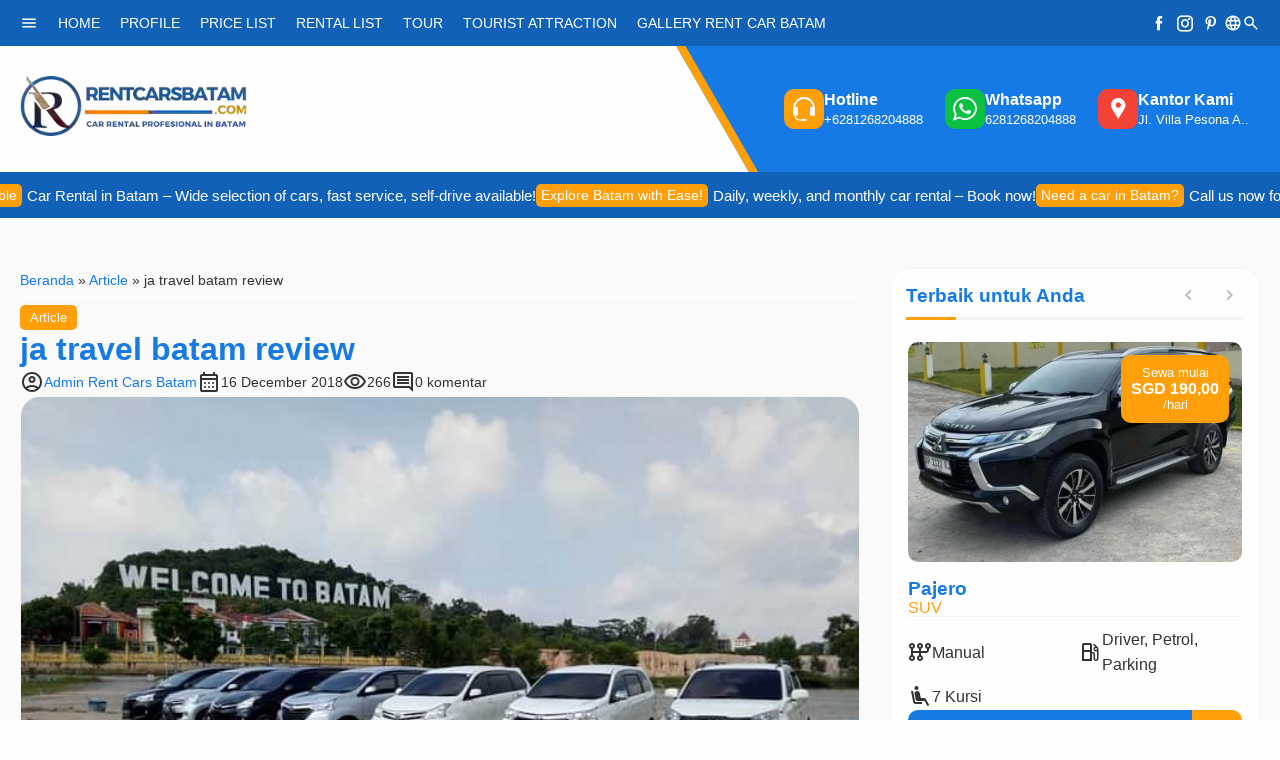

--- FILE ---
content_type: text/html; charset=UTF-8
request_url: https://www.rentcarsbatam.com/2018/12/16/ja-travel-batam-review/
body_size: 21418
content:
<!DOCTYPE html>
<html lang="id">
<head>
	<meta charset="UTF-8">
	<title>ja travel batam review | Rent Cars Batam</title>
	<meta name='robots' content='max-image-preview:large' />
	<style>img:is([sizes="auto" i], [sizes^="auto," i]) { contain-intrinsic-size: 3000px 1500px }</style>
	<link rel="alternate" type="application/rss+xml" title="Rent Cars Batam &raquo; ja travel batam review Comments Feed" href="https://www.rentcarsbatam.com/2018/12/16/ja-travel-batam-review/feed/" />
<script type="text/javascript">
/* <![CDATA[ */
window._wpemojiSettings = {"baseUrl":"https:\/\/s.w.org\/images\/core\/emoji\/16.0.1\/72x72\/","ext":".png","svgUrl":"https:\/\/s.w.org\/images\/core\/emoji\/16.0.1\/svg\/","svgExt":".svg","source":{"concatemoji":"https:\/\/www.rentcarsbatam.com\/wp-includes\/js\/wp-emoji-release.min.js?ver=6.8.3"}};
/*! This file is auto-generated */
!function(s,n){var o,i,e;function c(e){try{var t={supportTests:e,timestamp:(new Date).valueOf()};sessionStorage.setItem(o,JSON.stringify(t))}catch(e){}}function p(e,t,n){e.clearRect(0,0,e.canvas.width,e.canvas.height),e.fillText(t,0,0);var t=new Uint32Array(e.getImageData(0,0,e.canvas.width,e.canvas.height).data),a=(e.clearRect(0,0,e.canvas.width,e.canvas.height),e.fillText(n,0,0),new Uint32Array(e.getImageData(0,0,e.canvas.width,e.canvas.height).data));return t.every(function(e,t){return e===a[t]})}function u(e,t){e.clearRect(0,0,e.canvas.width,e.canvas.height),e.fillText(t,0,0);for(var n=e.getImageData(16,16,1,1),a=0;a<n.data.length;a++)if(0!==n.data[a])return!1;return!0}function f(e,t,n,a){switch(t){case"flag":return n(e,"\ud83c\udff3\ufe0f\u200d\u26a7\ufe0f","\ud83c\udff3\ufe0f\u200b\u26a7\ufe0f")?!1:!n(e,"\ud83c\udde8\ud83c\uddf6","\ud83c\udde8\u200b\ud83c\uddf6")&&!n(e,"\ud83c\udff4\udb40\udc67\udb40\udc62\udb40\udc65\udb40\udc6e\udb40\udc67\udb40\udc7f","\ud83c\udff4\u200b\udb40\udc67\u200b\udb40\udc62\u200b\udb40\udc65\u200b\udb40\udc6e\u200b\udb40\udc67\u200b\udb40\udc7f");case"emoji":return!a(e,"\ud83e\udedf")}return!1}function g(e,t,n,a){var r="undefined"!=typeof WorkerGlobalScope&&self instanceof WorkerGlobalScope?new OffscreenCanvas(300,150):s.createElement("canvas"),o=r.getContext("2d",{willReadFrequently:!0}),i=(o.textBaseline="top",o.font="600 32px Arial",{});return e.forEach(function(e){i[e]=t(o,e,n,a)}),i}function t(e){var t=s.createElement("script");t.src=e,t.defer=!0,s.head.appendChild(t)}"undefined"!=typeof Promise&&(o="wpEmojiSettingsSupports",i=["flag","emoji"],n.supports={everything:!0,everythingExceptFlag:!0},e=new Promise(function(e){s.addEventListener("DOMContentLoaded",e,{once:!0})}),new Promise(function(t){var n=function(){try{var e=JSON.parse(sessionStorage.getItem(o));if("object"==typeof e&&"number"==typeof e.timestamp&&(new Date).valueOf()<e.timestamp+604800&&"object"==typeof e.supportTests)return e.supportTests}catch(e){}return null}();if(!n){if("undefined"!=typeof Worker&&"undefined"!=typeof OffscreenCanvas&&"undefined"!=typeof URL&&URL.createObjectURL&&"undefined"!=typeof Blob)try{var e="postMessage("+g.toString()+"("+[JSON.stringify(i),f.toString(),p.toString(),u.toString()].join(",")+"));",a=new Blob([e],{type:"text/javascript"}),r=new Worker(URL.createObjectURL(a),{name:"wpTestEmojiSupports"});return void(r.onmessage=function(e){c(n=e.data),r.terminate(),t(n)})}catch(e){}c(n=g(i,f,p,u))}t(n)}).then(function(e){for(var t in e)n.supports[t]=e[t],n.supports.everything=n.supports.everything&&n.supports[t],"flag"!==t&&(n.supports.everythingExceptFlag=n.supports.everythingExceptFlag&&n.supports[t]);n.supports.everythingExceptFlag=n.supports.everythingExceptFlag&&!n.supports.flag,n.DOMReady=!1,n.readyCallback=function(){n.DOMReady=!0}}).then(function(){return e}).then(function(){var e;n.supports.everything||(n.readyCallback(),(e=n.source||{}).concatemoji?t(e.concatemoji):e.wpemoji&&e.twemoji&&(t(e.twemoji),t(e.wpemoji)))}))}((window,document),window._wpemojiSettings);
/* ]]> */
</script>
<style id='wp-emoji-styles-inline-css' type='text/css'>

	img.wp-smiley, img.emoji {
		display: inline !important;
		border: none !important;
		box-shadow: none !important;
		height: 1em !important;
		width: 1em !important;
		margin: 0 0.07em !important;
		vertical-align: -0.1em !important;
		background: none !important;
		padding: 0 !important;
	}
</style>
<link rel='stylesheet' id='wp-block-library-css' href='https://www.rentcarsbatam.com/wp-includes/css/dist/block-library/style.min.css?ver=6.8.3' type='text/css' media='all' />
<style id='classic-theme-styles-inline-css' type='text/css'>
/*! This file is auto-generated */
.wp-block-button__link{color:#fff;background-color:#32373c;border-radius:9999px;box-shadow:none;text-decoration:none;padding:calc(.667em + 2px) calc(1.333em + 2px);font-size:1.125em}.wp-block-file__button{background:#32373c;color:#fff;text-decoration:none}
</style>
<style id='global-styles-inline-css' type='text/css'>
:root{--wp--preset--aspect-ratio--square: 1;--wp--preset--aspect-ratio--4-3: 4/3;--wp--preset--aspect-ratio--3-4: 3/4;--wp--preset--aspect-ratio--3-2: 3/2;--wp--preset--aspect-ratio--2-3: 2/3;--wp--preset--aspect-ratio--16-9: 16/9;--wp--preset--aspect-ratio--9-16: 9/16;--wp--preset--color--black: #000000;--wp--preset--color--cyan-bluish-gray: #abb8c3;--wp--preset--color--white: #ffffff;--wp--preset--color--pale-pink: #f78da7;--wp--preset--color--vivid-red: #cf2e2e;--wp--preset--color--luminous-vivid-orange: #ff6900;--wp--preset--color--luminous-vivid-amber: #fcb900;--wp--preset--color--light-green-cyan: #7bdcb5;--wp--preset--color--vivid-green-cyan: #00d084;--wp--preset--color--pale-cyan-blue: #8ed1fc;--wp--preset--color--vivid-cyan-blue: #0693e3;--wp--preset--color--vivid-purple: #9b51e0;--wp--preset--gradient--vivid-cyan-blue-to-vivid-purple: linear-gradient(135deg,rgba(6,147,227,1) 0%,rgb(155,81,224) 100%);--wp--preset--gradient--light-green-cyan-to-vivid-green-cyan: linear-gradient(135deg,rgb(122,220,180) 0%,rgb(0,208,130) 100%);--wp--preset--gradient--luminous-vivid-amber-to-luminous-vivid-orange: linear-gradient(135deg,rgba(252,185,0,1) 0%,rgba(255,105,0,1) 100%);--wp--preset--gradient--luminous-vivid-orange-to-vivid-red: linear-gradient(135deg,rgba(255,105,0,1) 0%,rgb(207,46,46) 100%);--wp--preset--gradient--very-light-gray-to-cyan-bluish-gray: linear-gradient(135deg,rgb(238,238,238) 0%,rgb(169,184,195) 100%);--wp--preset--gradient--cool-to-warm-spectrum: linear-gradient(135deg,rgb(74,234,220) 0%,rgb(151,120,209) 20%,rgb(207,42,186) 40%,rgb(238,44,130) 60%,rgb(251,105,98) 80%,rgb(254,248,76) 100%);--wp--preset--gradient--blush-light-purple: linear-gradient(135deg,rgb(255,206,236) 0%,rgb(152,150,240) 100%);--wp--preset--gradient--blush-bordeaux: linear-gradient(135deg,rgb(254,205,165) 0%,rgb(254,45,45) 50%,rgb(107,0,62) 100%);--wp--preset--gradient--luminous-dusk: linear-gradient(135deg,rgb(255,203,112) 0%,rgb(199,81,192) 50%,rgb(65,88,208) 100%);--wp--preset--gradient--pale-ocean: linear-gradient(135deg,rgb(255,245,203) 0%,rgb(182,227,212) 50%,rgb(51,167,181) 100%);--wp--preset--gradient--electric-grass: linear-gradient(135deg,rgb(202,248,128) 0%,rgb(113,206,126) 100%);--wp--preset--gradient--midnight: linear-gradient(135deg,rgb(2,3,129) 0%,rgb(40,116,252) 100%);--wp--preset--font-size--small: 13px;--wp--preset--font-size--medium: 20px;--wp--preset--font-size--large: 36px;--wp--preset--font-size--x-large: 42px;--wp--preset--spacing--20: 0.44rem;--wp--preset--spacing--30: 0.67rem;--wp--preset--spacing--40: 1rem;--wp--preset--spacing--50: 1.5rem;--wp--preset--spacing--60: 2.25rem;--wp--preset--spacing--70: 3.38rem;--wp--preset--spacing--80: 5.06rem;--wp--preset--shadow--natural: 6px 6px 9px rgba(0, 0, 0, 0.2);--wp--preset--shadow--deep: 12px 12px 50px rgba(0, 0, 0, 0.4);--wp--preset--shadow--sharp: 6px 6px 0px rgba(0, 0, 0, 0.2);--wp--preset--shadow--outlined: 6px 6px 0px -3px rgba(255, 255, 255, 1), 6px 6px rgba(0, 0, 0, 1);--wp--preset--shadow--crisp: 6px 6px 0px rgba(0, 0, 0, 1);}:where(.is-layout-flex){gap: 0.5em;}:where(.is-layout-grid){gap: 0.5em;}body .is-layout-flex{display: flex;}.is-layout-flex{flex-wrap: wrap;align-items: center;}.is-layout-flex > :is(*, div){margin: 0;}body .is-layout-grid{display: grid;}.is-layout-grid > :is(*, div){margin: 0;}:where(.wp-block-columns.is-layout-flex){gap: 2em;}:where(.wp-block-columns.is-layout-grid){gap: 2em;}:where(.wp-block-post-template.is-layout-flex){gap: 1.25em;}:where(.wp-block-post-template.is-layout-grid){gap: 1.25em;}.has-black-color{color: var(--wp--preset--color--black) !important;}.has-cyan-bluish-gray-color{color: var(--wp--preset--color--cyan-bluish-gray) !important;}.has-white-color{color: var(--wp--preset--color--white) !important;}.has-pale-pink-color{color: var(--wp--preset--color--pale-pink) !important;}.has-vivid-red-color{color: var(--wp--preset--color--vivid-red) !important;}.has-luminous-vivid-orange-color{color: var(--wp--preset--color--luminous-vivid-orange) !important;}.has-luminous-vivid-amber-color{color: var(--wp--preset--color--luminous-vivid-amber) !important;}.has-light-green-cyan-color{color: var(--wp--preset--color--light-green-cyan) !important;}.has-vivid-green-cyan-color{color: var(--wp--preset--color--vivid-green-cyan) !important;}.has-pale-cyan-blue-color{color: var(--wp--preset--color--pale-cyan-blue) !important;}.has-vivid-cyan-blue-color{color: var(--wp--preset--color--vivid-cyan-blue) !important;}.has-vivid-purple-color{color: var(--wp--preset--color--vivid-purple) !important;}.has-black-background-color{background-color: var(--wp--preset--color--black) !important;}.has-cyan-bluish-gray-background-color{background-color: var(--wp--preset--color--cyan-bluish-gray) !important;}.has-white-background-color{background-color: var(--wp--preset--color--white) !important;}.has-pale-pink-background-color{background-color: var(--wp--preset--color--pale-pink) !important;}.has-vivid-red-background-color{background-color: var(--wp--preset--color--vivid-red) !important;}.has-luminous-vivid-orange-background-color{background-color: var(--wp--preset--color--luminous-vivid-orange) !important;}.has-luminous-vivid-amber-background-color{background-color: var(--wp--preset--color--luminous-vivid-amber) !important;}.has-light-green-cyan-background-color{background-color: var(--wp--preset--color--light-green-cyan) !important;}.has-vivid-green-cyan-background-color{background-color: var(--wp--preset--color--vivid-green-cyan) !important;}.has-pale-cyan-blue-background-color{background-color: var(--wp--preset--color--pale-cyan-blue) !important;}.has-vivid-cyan-blue-background-color{background-color: var(--wp--preset--color--vivid-cyan-blue) !important;}.has-vivid-purple-background-color{background-color: var(--wp--preset--color--vivid-purple) !important;}.has-black-border-color{border-color: var(--wp--preset--color--black) !important;}.has-cyan-bluish-gray-border-color{border-color: var(--wp--preset--color--cyan-bluish-gray) !important;}.has-white-border-color{border-color: var(--wp--preset--color--white) !important;}.has-pale-pink-border-color{border-color: var(--wp--preset--color--pale-pink) !important;}.has-vivid-red-border-color{border-color: var(--wp--preset--color--vivid-red) !important;}.has-luminous-vivid-orange-border-color{border-color: var(--wp--preset--color--luminous-vivid-orange) !important;}.has-luminous-vivid-amber-border-color{border-color: var(--wp--preset--color--luminous-vivid-amber) !important;}.has-light-green-cyan-border-color{border-color: var(--wp--preset--color--light-green-cyan) !important;}.has-vivid-green-cyan-border-color{border-color: var(--wp--preset--color--vivid-green-cyan) !important;}.has-pale-cyan-blue-border-color{border-color: var(--wp--preset--color--pale-cyan-blue) !important;}.has-vivid-cyan-blue-border-color{border-color: var(--wp--preset--color--vivid-cyan-blue) !important;}.has-vivid-purple-border-color{border-color: var(--wp--preset--color--vivid-purple) !important;}.has-vivid-cyan-blue-to-vivid-purple-gradient-background{background: var(--wp--preset--gradient--vivid-cyan-blue-to-vivid-purple) !important;}.has-light-green-cyan-to-vivid-green-cyan-gradient-background{background: var(--wp--preset--gradient--light-green-cyan-to-vivid-green-cyan) !important;}.has-luminous-vivid-amber-to-luminous-vivid-orange-gradient-background{background: var(--wp--preset--gradient--luminous-vivid-amber-to-luminous-vivid-orange) !important;}.has-luminous-vivid-orange-to-vivid-red-gradient-background{background: var(--wp--preset--gradient--luminous-vivid-orange-to-vivid-red) !important;}.has-very-light-gray-to-cyan-bluish-gray-gradient-background{background: var(--wp--preset--gradient--very-light-gray-to-cyan-bluish-gray) !important;}.has-cool-to-warm-spectrum-gradient-background{background: var(--wp--preset--gradient--cool-to-warm-spectrum) !important;}.has-blush-light-purple-gradient-background{background: var(--wp--preset--gradient--blush-light-purple) !important;}.has-blush-bordeaux-gradient-background{background: var(--wp--preset--gradient--blush-bordeaux) !important;}.has-luminous-dusk-gradient-background{background: var(--wp--preset--gradient--luminous-dusk) !important;}.has-pale-ocean-gradient-background{background: var(--wp--preset--gradient--pale-ocean) !important;}.has-electric-grass-gradient-background{background: var(--wp--preset--gradient--electric-grass) !important;}.has-midnight-gradient-background{background: var(--wp--preset--gradient--midnight) !important;}.has-small-font-size{font-size: var(--wp--preset--font-size--small) !important;}.has-medium-font-size{font-size: var(--wp--preset--font-size--medium) !important;}.has-large-font-size{font-size: var(--wp--preset--font-size--large) !important;}.has-x-large-font-size{font-size: var(--wp--preset--font-size--x-large) !important;}
:where(.wp-block-post-template.is-layout-flex){gap: 1.25em;}:where(.wp-block-post-template.is-layout-grid){gap: 1.25em;}
:where(.wp-block-columns.is-layout-flex){gap: 2em;}:where(.wp-block-columns.is-layout-grid){gap: 2em;}
:root :where(.wp-block-pullquote){font-size: 1.5em;line-height: 1.6;}
</style>
<link rel='stylesheet' id='tabset-css' href='https://www.rentcarsbatam.com/wp-content/themes/rentalan-dev/libs/tabset/tabset.css?ver=6.8.3' type='text/css' media='screen' />
<link rel='stylesheet' id='material-css' href='https://www.rentcarsbatam.com/wp-content/themes/rentalan-dev/libs/material/material.css?ver=6.8.3' type='text/css' media='screen' />
<link rel='stylesheet' id='icofont-css' href='https://www.rentcarsbatam.com/wp-content/themes/rentalan-dev/libs/icofont/icofont.min.css?ver=6.8.3' type='text/css' media='screen' />
<link rel='stylesheet' id='fancybox-css' href='https://www.rentcarsbatam.com/wp-content/themes/rentalan-dev/libs/fancybox/fancybox.css?ver=6.8.3' type='text/css' media='screen' />
<link rel='stylesheet' id='jcticker-css' href='https://www.rentcarsbatam.com/wp-content/themes/rentalan-dev/libs/jcticker/jcticker.css?ver=6.8.3' type='text/css' media='screen' />
<link rel='stylesheet' id='owlcarousel-css' href='https://www.rentcarsbatam.com/wp-content/themes/rentalan-dev/libs/owlcarousel/owl.carousel.css?ver=6.8.3' type='text/css' media='screen' />
<link rel='stylesheet' id='style-css' href='https://www.rentcarsbatam.com/wp-content/themes/rentalan-dev/style.css?ver=1.0' type='text/css' media='all' />
<link rel='stylesheet' id='theme-css' href='https://www.rentcarsbatam.com/wp-content/themes/rentalan-dev/assets/css/theme.css?ver=1.0' type='text/css' media='all' />
<script type="text/javascript" src="https://www.rentcarsbatam.com/wp-includes/js/jquery/jquery.min.js?ver=3.7.1" id="jquery-core-js"></script>
<script type="text/javascript" src="https://www.rentcarsbatam.com/wp-includes/js/jquery/jquery-migrate.min.js?ver=3.4.1" id="jquery-migrate-js"></script>
<link rel="https://api.w.org/" href="https://www.rentcarsbatam.com/wp-json/" /><link rel="alternate" title="JSON" type="application/json" href="https://www.rentcarsbatam.com/wp-json/wp/v2/posts/188" /><link rel="EditURI" type="application/rsd+xml" title="RSD" href="https://www.rentcarsbatam.com/xmlrpc.php?rsd" />
<meta name="generator" content="WordPress 6.8.3" />
<link rel="canonical" href="https://www.rentcarsbatam.com/2018/12/16/ja-travel-batam-review/" />
<link rel='shortlink' href='https://www.rentcarsbatam.com/?p=188' />
<link rel="alternate" title="oEmbed (JSON)" type="application/json+oembed" href="https://www.rentcarsbatam.com/wp-json/oembed/1.0/embed?url=https%3A%2F%2Fwww.rentcarsbatam.com%2F2018%2F12%2F16%2Fja-travel-batam-review%2F" />
<link rel="alternate" title="oEmbed (XML)" type="text/xml+oembed" href="https://www.rentcarsbatam.com/wp-json/oembed/1.0/embed?url=https%3A%2F%2Fwww.rentcarsbatam.com%2F2018%2F12%2F16%2Fja-travel-batam-review%2F&#038;format=xml" />
<link href="https://www.rentcarsbatam.com/wp-content/uploads/2022/08/for-rent-car.png" type="image/x-icon" rel="icon" />		<link rel="stylesheet" type="text/css" href="https://www.rentcarsbatam.com/wp-content/themes/rentalan-dev/assets/css/responsive.css" media="all" />
		<meta name="viewport" content="width=device-width" />
	
    <!-- CSS -->
	<style type="text/css">

        
        :root {
            --color1: #1579e6;
            --color2: #ff9f09;
                    }

		body {
            /* Font Family */
			font-family: '', sans-serif;
            font-size: 16px;
		}

                    .right-container {top:25px}
                
        /* BG Header */
                    #singletop.bgtrans:before {background-image:url('https://www.rentcarsbatam.com/wp-content/themes/rentalan-dev/assets/images/bg/bg-header.jpg');}
                
        /* BG Testimonial */
                    #testimonial.bgtrans:before {background-image:url('https://www.rentcarsbatam.com/wp-content/themes/rentalan-dev/assets/images/bg/bg-testi.jpg');}
                
        /* BG Footer */
                    #footer.bgtrans:before {background-image:url('https://www.rentcarsbatam.com/wp-content/themes/rentalan-dev/assets/images/bg/bg-footer.jpg');}
        	</style>
    
    <!-- Header Code -->
        
    <link rel="icon" href="https://www.rentcarsbatam.com/wp-content/uploads/2025/07/cropped-icon-rent-car-batam-32x32.png" sizes="32x32" />
<link rel="icon" href="https://www.rentcarsbatam.com/wp-content/uploads/2025/07/cropped-icon-rent-car-batam-192x192.png" sizes="192x192" />
<link rel="apple-touch-icon" href="https://www.rentcarsbatam.com/wp-content/uploads/2025/07/cropped-icon-rent-car-batam-180x180.png" />
<meta name="msapplication-TileImage" content="https://www.rentcarsbatam.com/wp-content/uploads/2025/07/cropped-icon-rent-car-batam-270x270.png" />
		<style type="text/css" id="wp-custom-css">
			/* CHAT STICKY AD BAR */
.owl-main{margin-top:8rem;height:400px;background-color:#ddd}.owl-main .owl-dots{position:absolute;bottom:3%;width:100%;text-align:center}.owl-main .owl-dots .owl-dot span{background:none repeat scroll 0 0 #eaeaea;border-radius:20px;display:block;height:14px;margin:5px 5px;opacity:1;width:14px}.owl-main .owl-dots .owl-dot.active span{background-color:tomato}.owl-main .owl-nav{position:absolute;top:45%;width:100%;padding:0}.owl-main .owl-nav .owl-prev,.owl-main .owl-nav .owl-next{width:30px;height:28px;background-color:#e6e6e6a3!important}.owl-main .owl-nav .owl-next{float:right}.owl-main .owl-item img{height:400px;object-fit:cover;object-position:center}.owl-main-caption{position:absolute;bottom:25%;width:100%;font-family:'roboto_medium';color:#f1f1f1}.owl-main-caption .caption-title{text-shadow:0 3px 3px rgba(0,0,0,0.5)}.owl-main-caption .caption-title h1{color:#f1f1f1;font-family:'roboto_medium';font-size:40px;line-height:1.3}.owl-main-caption .caption-title p{font-size:18px;line-height:1}.owl-main-caption .caption-button a.btn{background-color:tomato;color:#f1f1f1;padding:8px 30px;margin-top:1rem;font-size:16px}.bread-main{position:relative;top:0}#navbar-example2{background-color:#fff;box-shadow:0 1px 5px rgba(0,0,0,0.2)}.footer-collapse{background-color:#F1F1F1;height:200px}.dropdown-menu.foot-down{top:-350px;width:100%;height:348px;background-color:#fff;border:0;border-top:1px solid #fff;border-radius:0;padding:0;box-shadow:0 1px 5px rgba(0,0,0,0.2);;border-top:1px solid #ddd}.info-dealer.dropdown-menu.foot-down{top:-350px!important;height:348px!important}.text-footer.dropdown-toggle::after{border-top:0;border-right:0;border-bottom:0;border-left:0}.nav-pills .show>.text-footer{color:#fff;background-color:transparent}.navbar.fixed-bottom{padding:0;border-top:2px solid rgb(230,230,230);margin-bottom:0;border-radius:0}.fixed-bottom{position:fixed;right:0;bottom:0;left:0;z-index:1030}.fixed-bottom ul{width:100%;max-width:500px;margin-left:auto;margin-right:auto}.fixed-bottom ul li{width:33%}.fixed-bottom ul li a{display:grid;grid-gap:0px;text-align:center;margin-top:-2px;margin-bottom:0;padding-top:7.5px;padding-bottom:5px;border-top:5px solid transparent}.text-footer span{color:#444;font-family:'roboto_medium';font-weight:bolder;font-size:13px}.text-footer .fa-map-marker-alt,.text-footer .fa-phone-alt,.text-footer .fa-clock{color:#444;font-size:18px}.icon-footer{height:20px}.fixed-bottom ul li a:hover,.fixed-bottom .nav-pills .nav-item.show .nav-link{background-color:#fff!important;border-top-color:tomato;border-radius:0;border-bottom:0;cursor:pointer}.fixed-bottom ul li a:focus{border-bottom:0;background-color:#fff!important;border-top-color:tomato}.fixed-bottom .nav-pills .nav-item.open{position:static !important}.fixed-bottom ul li.open>a,.fixed-bottom ul li.open>a:focus,.fixed-bottom ul li.open>a:hover{border-top-color:tomato;border-bottom:0;background-color:#fff!important}.nav{display:-ms-flexbox;display:flex;-ms-flex-wrap:wrap;flex-wrap:wrap;padding-left:0;margin-bottom:0;list-style:none}.bor-top{display:flex;justify-content:center;padding:10px 0}.bor-footer{border:3px solid #9B9B9B;width:10%;border-radius:2px}.dropdown-toggle.bor-footer::after{display:block;border-top:0;border-right:0;border-bottom:0;border-left:0}.img-fluid{max-width:100%;width:auto;height:auto}.bio-dealer{padding:20px 0}.bio-image{display:flex;font-family:'open_sansregular'}.bio-image div:last-child{margin-left:10px;flex-grow:1}.image-bio{width:110px;flex-shrink:0}.image-bio img{border-radius:50%;height:110px}.name-bio div{margin-top:10px;font-size:12px}.name-bio h1{font-size:24px;font-family:'roboto_medium';margin-top:5px;margin-bottom:5px}.bio-button-map a{display:inline-block !important;width:80%;border:1px solid #aeaeae;border-top:1px solid #aeaeae !important;margin-top:1rem !important}.bio-button-map a img{width:18px}.bio-button-map a span{margin-left:3px}.bio-button-map a:hover{border-top-color:#aeaeae;border-bottom:1px solid #aeaeae !important;border-radius:4px}.bio-sell{font-family:'open_sansregular';margin-top:2rem}.bio-sell h1{font-family:'roboto_medium'}.grid-info{display:grid;grid-template-columns:repeat(3,1fr);grid-gap:10px;margin-top:1rem}.grid-info div{color:tomato;font-family:'roboto_medium';font-size:16px}.grid-info div p{font-size:16px;color:#333;font-family:'open_sansregular'}.jam-dealer{font-family:'roboto_medium';padding:20px 0}.jam-dealer h1{font-family:'roboto_medium';font-size:24px}.jam-dealer ul{list-style:none;max-width:unset;display:grid;grid-template-columns:1fr 1fr;grid-gap:10px;font-size:16px;margin-top:2rem}.jam-dealer ul li{width:unset;display:flex}.jam-dealer ul li.black{color:#333}.jam-dealer ul li.tomato{color:tomato}.jam-dealer div.days{width:80px}.jam-dealer .item-jam{margin-left:5px}.jam-button a.btn{display:inline-block !important;background-color:tomato;color:#f1f1f1;border-top:0;border:0;padding:10px 20px}.jam-button a.btn:hover{background-color:tomato!important}.jam-button{margin-top:3rem}.jam-button a.btn img{width:20px;margin-right:2rem}.jam-button a.btn:hover{background-color:tomato;color:#ccc;border-bottom:0;border-radius:4px}.bio-caption-call{margin-top:3rem;font-family:'open_sansregular';font-size:16px}.bio-caption-call h1{font-family:'roboto_medium';font-size:22px;margin-bottom:2rem}.button-call{padding:40px 0;font-family:'roboto_medium'}.grid-button-call{display:grid;grid-template-columns:1fr 1fr;grid-gap:10px}.grid-button-call div a.btn{width:100%;border-bottom:0;border-radius:4px;border-top:0;color:#f1f1f1;padding:12px 0}.grid-button-call div a.btn:hover{color:#ccc;border-radius:4px}.grid-button-call div{align-self:center}.grid-button-call div h1{font-family:'roboto_medium';margin-bottom:0;font-size:24px}.grid-button-call div a.btn img{width:20px;margin-right:1rem}.grid-button-call div a.btn.tomatos:hover,.tomatos{background-color:tomato!important}.grid-button-call div a.btn.whatsapps:hover,.whatsapps{background-color:#18b512!important}.dealer-about{font-family:'open_sansregular';font-size:14px;margin-top:5rem;margin-bottom:10rem}.dealer-about h1{font-family:'roboto_medium';text-align:center;margin-bottom:2rem;color:#262626;font-size:24px}.informasi-about{overflow:hidden;height:80px;text-align:justify}.btn-about{text-align:center}.btn-see{padding:6px 12px;border:1px solid #bbb;border-radius:4px;font-family:'roboto_medium';cursor:pointer}.ribbon-icon{position:relative;font-family:'roboto_medium';display:flex;justify-content:flex-end;min-height:74px}.ribbon-icon img{width:60px}.ribbon-isi{position:absolute;top:10px;right:13px;text-align:center;color:#f4f4f4}.list-new-car .car-image{margin:0;display:flex;justify-content:center}.list-new-car .car-image img{height:auto}.list-new-car{border-color:#e7e8e8;-webkit-box-shadow:0 1px 5px rgba(0,0,0,0.1);box-shadow:0 1px 5px rgba(0,0,0,0.1);height:420px;max-height:420px}.title-car-new h1{font-size:24px}.list-new-car .description{padding:15px 0 0}.list-new-car:hover .description{background-color:#f4f4f4;padding:15px 0 0}.list-new-car .sc-merek{margin-bottom:0;height:55px}.list-new-car .sc-merek,.list-new-car .unhover-desc,.list-new-car:hover .sc-merek,.list-new-car:hover .hovered-desc .hovered-new-desc{padding:0 15px}.list-new-car:hover .hovered-desc .lihat-detail{width:100%;border-radius:0;padding:12px;background-color:tomato;color:#f1f1f1;border-bottom-left-radius:4px;border-bottom-right-radius:4px;margin-top:0}.list-new-car:hover .hovered-desc .hovered-new-desc .margin-scr{margin-top:0}.list-new-car:hover .hovered-desc .hovered-new-desc .margin-scr2{margin-bottom:0}.list-new-car .unhover-desc .harga-dr,.list-new-car:hover .hovered-desc .hovered-new-desc .harga-angsuran{color:#1C69D4}.list-new-car:hover .hovered-desc{height:153px}.list-new-car:hover .hovered-desc .hovered-new-desc{height:111px}.grid-content-bottom{display:grid;grid-template-columns:1fr 1fr;grid-gap:10px}.jadwal-satu{width:70px}.dealer-about-empty{margin-bottom:10rem}.top-page{margin-top:8rem}.section-harga .area-harga .harga-dr{color:#1c69d4}.btn-promo-cus{width:90%}.angsuran-murah,.tdp-murah{color:#1c69d4}.mpencarian-new{margin-bottom:10rem}.bread-detail{position:relative}#leasing-con{margin-top:11rem!important}.promo-list-wrapper{border:1px solid #ddd;padding:15px}.promo-list-car-img{flex-shrink:0}.promo-list-car{display:flex}.promo-list-car-description{flex-grow:1;font-family:"roboto_regular"}.promo-list-car-description h4{margin-bottom:0;font-family:"roboto_bold";color:#262626}.promo-list-car-description h5{margin-bottom:0;font-family:"roboto_regular";color:#262626}.grid-angsuran{margin-top:1rem;display:grid;grid-template-columns:repeat(3,1fr);font-size:14px}.grid-isi{font-size:18px;color:#1c69d4;font-family:"roboto_bold";margin:.5rem 0}.grid-button a.btn{border:1px solid tomato;background-color:tomato;color:#fff;padding:8px 20px}.promo-list-bonus{padding:15px}.promo-list-sales{display:flex;justify-content:space-between;border-top:1px solid #ddd;padding-top:10px}.--sales-img{margin-right:1rem}.--sales-img a img{width:65px;height:65px;object-fit:cover;object-position:center}.promo-list-sales-img{display:flex}.--sales-name{display:flex;font-family:"roboto_regular"}.--sales-name-bio h5{font-family:"roboto_medium";margin-bottom:0}.--sales-name-bio h6{font-family:"roboto_medium";margin:.5rem 0}.--sales-name-bio small{font-family:'roboto_bold';color:tomato;font-size:12px}.--sales-name-bio .stars-user{margin-left:0}.promo-list-sales-logoleas img{width:110px}.promo-list-bonus .detail-bonus{padding:0;border-left:0;border-right:0}#leasing-con{margin-bottom:10em!important}.pt-spek-umum{line-height:10px}.pt-spek-umum li{display:inline-block;border-right:1px solid #9e9e9e;padding:0 4px 0 0;line-height:10px;font-size:10px;color:#333}.pt-spek-umum li:last-child{border:none}.dealer-header{margin-top:3rem}.bg-foot{margin-bottom:6rem}.wiraniaga-wrapp{padding:25px 0;border-top:1px solid #ddd}.wiraniaga-caption{text-align:center;font-family:'open_sansregular';color:#262626;font-size:14px;margin-bottom:3rem}.wiraniaga-caption h1{font-family:'roboto_medium';font-size:24px;margin-bottom:.5rem}.__wiraniaga{grid-gap:20px !important}.__wiraniaga .__sa-list-item .__sa-list-img img{width:100px;height:100px;background-color:#ddd;border-radius:50%}.__wiraniaga .__sa-list-item .__sa-list-conten{position:relative}.__wiraniaga .__sa-list-item .__sa-list-conten hr{margin-top:0;margin-bottom:.5rem;border-width:1px;border-color:#989898}.__niaga-promo strong{font-family:'roboto_medium'}.wiraniaga-icon{position:absolute;top:0;right:0;padding:2px 5px}.box-icon-1,.box-icon-2{width:16px}.wiraniaga-bio{font-family:'open_sansregular';color:#262626;font-size:14px;margin-top:1rem}.wiraniaga-bio h1{font-family:'roboto_medium';font-size:20px}.social-update{background-color:#f4f4f4;padding:25px 0}._social-grid{display:grid;grid-gap:2rem;grid-template-columns:repeat(auto-fill,minmax(250px,1fr))}._social-grid-item{background-color:#fff;transition:all .25s ease}._social-grid-item:hover{box-shadow:0 1px 5px rgba(0,0,0,0.2);text-decoration:none}._social-grid-item:hover ._social-item-img ._social-img{filter:blur(2px);-webkit-filter:blur(2px)}._social-item-img{padding:5px;position:relative}._social-item-img ._social-img{object-fit:cover;object-position:center;width:100%;height:300px}._social-icon-ig{position:absolute;top:45%;left:45%;width:40px;opacity:0;cursor:none}._social-grid-item:hover ._social-item-img ._social-icon-ig{opacity:1;cursor:pointer}._social-item-description{padding:5px 15px 15px;font-size:14px;color:#262626;text-align:center}._social-item-description p{display:-webkit-box;-webkit-line-clamp:2;-webkit-box-orient:vertical;overflow:hidden}._social-item-icon{display:flex;justify-content:space-evenly}._social-item-icon span{font-family:"open_sanssemibold"}.artikel-wrapp{margin:5rem 0}.artikel-grid{display:grid;grid-template-columns:1fr 1fr}.artikel-box{padding:15px;border:1px solid #ddd}.artikel-box-right,.artikel-box-left{font-family:'open_sansregular';color:#262626}.artikel-box-right img{width:100%;height:250px;background-color:#ddd;object-fit:cover;object-position:center}.box-main-content h1{margin-top:1rem;font-family:'roboto_medium';font-size:20px;color:#262626}.box-main-content p{display:-webkit-box;-webkit-line-clamp:3;-webkit-box-orient:vertical;overflow:hidden;margin-top:2rem;text-align:justify}.box-main-content .btn-artikel-box{margin-top:1rem}.btn-artikel-box{background-color:tomato;color:#fff;font-size:13px}.box-left-grid{display:grid;grid-template-columns:1fr 1fr;grid-gap:10px}.box-left-grid + .box-left-grid{margin-top:1rem}.box-left-grid-img img{width:100%;height:160px;object-fit:cover;object-position:center;background-color:#ddd}.box-left-grid-content p{display:-webkit-box;-webkit-line-clamp:6;-webkit-box-orient:vertical;overflow:hidden;text-align:justify}.box-left-lihat{padding:15px;text-align:center;margin-top:2rem}.box-left-lihat a{color:tomato;font-size:14px;position:relative}.box-left-lihat a:after{content:'';position:absolute;left:0;display:inline-block;height:1em;width:100%;border-bottom:1px solid;margin-top:10px;opacity:0;-webkit-transition:opacity 0.35s,-webkit-transform 0.35s;transition:opacity 0.35s,transform 0.35s;-webkit-transform:scale(0,1);transform:scale(0,1)}.box-left-lihat a:hover:after{opacity:1;-webkit-transform:scale(1);transform:scale(1)}.testimoni-wrapp{background-color:#eee;padding:25px 0 15px;margin-bottom:5rem}.testimoni-wrapp h1.testimoni-caption{color:#262626;font-size:24px;font-family:'roboto_medium';text-align:center;margin-bottom:1rem}.testimoni-grid{display:flex}.testimoni-box-1{flex-shrink:0;padding:15px}.testimoni-box-2{flex-grow:1;padding:15px;max-width:600px;display:flex;flex-direction:column;justify-content:space-between}.testimoni-box-1 img.testimoni-img{width:250px;height:200px;background-color:#ddd;object-fit:cover;object-position:center;-webkit-box-shadow:5px 6px 8px rgba(0,0,0,.4);box-shadow:5px 6px 8px rgba(0,0,0,.4)}.box-2-isi q{font-size:14px;quotes:"\201C""\201D""\2018""\2019";padding:10px 20px;line-height:1.4}.box-2-isi q:before{content:open-quote;display:inline;line-height:0;left:-10px;position:relative;top:5px;color:#000;font-size:1.5em}.box-2-isi q:after{content:close-quote;display:inline;line-height:0;left:10px;position:relative;top:5px;color:#000;font-size:1.5em}.box-2-user h1{font-family:'roboto_medium';color:#262626;margin-bottom:.5rem}.box-2-user p{font-size:14px}.owl-testimoni .owl-dots{margin-top:2rem;width:100%;text-align:center}.owl-testimoni .owl-dots .owl-dot span{background:none repeat scroll 0 0 #bbb;border-radius:20px;display:block;width:25px;height:10px;margin:5px 5px;opacity:1;transition:all 1s ease}.owl-testimoni .owl-dots .owl-dot.active span{background-color:tomato}.typeahead__field{margin-top:3rem}.typeahead__query input{min-height:50px !important;font-size:15px !important;border-left:0 !important;font-family:'open_sansregular'}.typeahead__query .input-group-addon{background-color:#fff;cursor:pointer}.typeahead__list.empty>li{padding:1.5rem 1.75rem !important;font-size:14px}.typeahead__field input{border-radius:2px 4px 4px 2px !important}.typeahead__field input:focus,.typeahead__field input:active,.typeahead__field textarea:focus,.typeahead__field textarea:active,.typeahead__field [contenteditable]:focus,.typeahead__field [contenteditable]:active,.typeahead__field .typeahead__hint:focus,.typeahead__field .typeahead__hint:active{border-color:#ccc !important}.typeahead__query .typeahead__cancel-button{font-size:24px !important;margin-top:.2rem}.typeahead__container button{padding:0.5rem 4.75rem !important;height:50px;font-size:16px !important;color:#fff !important;background-color:tomato !important;border-color:tomato !important}.typeahead__list{padding:0!important}.typeahead__list .typeahead__item img.img-search{width:60px;margin-right:1rem}.typeahead__list .typeahead__item img.img-search-client{width:30px;height:30px;object-fit:cover}.typeahead__list .typeahead__item a small{position:absolute;right:15px;font-size:14px;top:15px}.typeahead__display{font-size:14px}.typeahead__item a{font-size:14px;font-family:'open_sansregular'}.typeahead__item a strong{font-family:'roboto_medium';color:#F16033}.typeahead__list{border-radius:4px !important}.typeahead__container{z-index:999 !important}.typeahead__backdrop{z-index:998 !important}.typeahead__group a{font-size:14px;font-family:'roboto_medium';padding:10px;text-transform:uppercase}.typeahead__item a{padding-left:20px !important;padding-right:20px !important}.__smart-btn-service{position:fixed;top:65%;right:-118px;z-index:999}.__smart-btn-service a.btn{background-color:#F16033;color:#fff;border-color:#F16033;font-family:'roboto_medium';font-size:18px;transform:rotate(270deg);transform-origin:0 0;border-radius:6px 6px 0 0}.__smart-btn-service a.btn:hover{box-shadow:0 1px 6px 5px rgba(0,0,0,.2);-webkit-box-shadow:0 1px 6px 5px rgba(0,0,0,.2);transition:ease .5s all}.owl-promo-sa .owl-dots{width:100%;text-align:center}.owl-promo-sa .owl-dots .owl-dot span{background:none repeat scroll 0 0 #ddd;border-radius:20px;display:block;width:12px;height:12px;margin:5px 3px;opacity:1}.owl-promo-sa .owl-dots .owl-dot.active span{background-color:#e53232}.owl-promo-sa .owl-stage .owl-item .item{padding:10px}.owl-promo-sa .owl-stage .owl-item .item img,.owl-promo-sa .owl-stage .owl-item.cloned .item img{transform:scale(.95,.8)}.owl-promo-sa .owl-stage .owl-item.active .item img{transform:scale(1)}.owl-promo-sa .owl-stage .owl-item .item img{height:350px;object-fit:cover;object-position:center;border-radius:8px;box-shadow:0 3px 9px rgb(0,0,0,0.5);background-color:#ddd;transition:all .25s ease}.owl-promo-sa .owl-nav{padding:0}.owl-promo-sa .owl-nav .owl-prev,.owl-promo-sa .owl-nav .owl-next{width:40px;height:40px;border-radius:50%;background-color:#eaeaea!important}.owl-promo-sa .owl-nav .owl-prev i,.owl-promo-sa .owl-nav .owl-next i{font-size:14px}.owl-promo-sa .owl-nav .owl-prev{left:-2%;position:absolute;top:40%}.owl-promo-sa .owl-nav .owl-next{right:-2%;position:absolute;top:40%}.album-gallery-service{margin-top:5rem;margin-bottom:6rem}.album-gallery-service .lSPager{margin-left:auto !important;margin-right:auto !important}.wrapp-service{padding:15px 0;margin-bottom:10rem}.deskripsi-bengkel h1,.layanan-service h1{font-family:'roboto_medium';color:#262626;font-size:24px;margin-bottom:1rem}.deskripsi-bengkel{font-family:'open_sansregular';color:#262626;font-size:14px}.deskripsi-bengkel div{width:80%}.btn-360 a.btn{background-color:tomato;color:#f2f2f2;border-color:tomato;margin-top:3rem;font-family:'roboto_medium';padding:9px 30px}.layanan-service{margin-top:3rem}.layanan-service h1{margin-bottom:3rem}.grid-layanan{display:grid;grid-template-columns:1fr 1fr;grid-gap:10px;font-family:'open_sansregular';font-size:14px;color:#262626}.grid-layanan div{display:flex;align-items:center}.grid-layanan div i.fa.fa-check-circle{color:tomato;font-size:30px;margin-right:1rem}.album-service{margin-top:6rem;margin-bottom:3rem}.album-service .fotorama{margin-top:3rem}.sa__promo-wrapp{margin:1rem 0 10rem;text-align:center}.sa__promo-wrapp h1,.sa__promo-wrapp h2,.sa__promo-wrapp b{text-align:left}.sa__promo-conten img{max-width:100%;width:auto;height:auto;margin-bottom:1rem}.sa__promo-conten p{text-align:justify;color:#262626;font-size:14px;font-family:'open_sansregular'}.sa__promo-conten p b,.sa__promo-conten b{font-family:'roboto_medium'}.sa__promo-lain{margin-top:5rem}.sa__promo-lain h1{font-family:'roboto_medium';color:#262626;font-size:24px;margin-bottom:3rem}.konten-tabs{margin-bottom:10rem}.booking__service{margin-bottom:10rem}.__service-form{padding:0 0 5rem}.img-service{list-style:none;text-align:center}.img-step-1,.img-step-2,.img-step-3{display:block}.stepp-2,.stepp-3{display:none}.progres img{max-width:100px}.step-progres{margin-top:5rem}.step-form{margin-top:5rem}.step-form label{font-family:'roboto_medium';color:#262626;font-size:14px !important;text-align:left !important}.step-form select,.step-form input,.step-form textarea{font-family:'roboto_medium';font-size:14px !important;border-color:#979797}.progress-btn-next{margin-top:5rem;text-align:center;margin-bottom:3rem}.progress-btn-next a.btn,.progress-btn-next button{background-color:#F16033;color:#fff;font-family:'roboto_medium';width:200px;padding:10px}#progress-2,#progress-3{display:none}.border-danger{border-color:#dc3545!important}._sa-content{margin-top:6rem;margin-bottom:3rem}._sa-grid-conten{display:grid;grid-template-columns:1fr 1fr;grid-gap:10px;margin-top:3rem}._sa-item{margin:10px}._sa-item-right{margin:10px;order:2}._sa-img-conten{position:relative;display:flex;justify-content:center}._sa-img-conten a.btn{position:absolute;top:40%;background-color:rgba(0,0,0,.5);border-radius:20px}._sa-img-conten img{border-radius:6px}._sa-deskripsi-conten{color:#262626;font-size:16px;padding:8px}._sa-deskripsi-conten p{display:-webkit-box;-webkit-line-clamp:7;-webkit-box-orient:vertical;overflow:hidden}._sa-deskripsi-conten h1{color:#262626;font-family:'roboto_medium';font-size:24px;margin-bottom:2rem}.btn-sa-conten{background-color:#2CB742;color:#fff;padding:8px 20px;margin-top:1rem}.btn-sa-conten:hover{color:#fff}.btn__sa:hover{transform:translate(0,-5px);transition:ease .25s all}.btn__sa:hover:after{transform:translate(0)}.__sa-list{margin-top:5rem;margin-bottom:5rem}.__sa-list-caption h1{font-family:'roboto_medium';color:#262626;font-size:26px;text-align:center}.__sa-grid-list{display:grid;grid-template-columns:repeat(3,1fr);grid-gap:10px;margin-top:3rem}.__sa-list-item{padding:10px 0}.__sa-list-item{display:flex}.__sa-list-img{flex-shrink:0;max-width:100px}.__sa-list-img:hover{text-decoration:none}.__sa-list-img img{border-radius:50%}.__sa-list-conten{flex-grow:1;margin-left:1rem;color:#262626;align-self:center}.__sa-list-conten h4{margin-bottom:.4rem;color:#262626;font-family:'roboto_medium'}.__sa-list-button{display:grid;grid-template-columns:1fr 1fr;grid-gap:5px}.btn-sa-list-telp{border-color:#F16033;color:#F16033;font-size:12px}.btn-sa-list-telp img,.btn-sa-list-wa img{width:14px}.btn-sa-list-wa{border-color:#2CB742;color:#2CB742;font-size:12px}.btn-sa-list-telp:hover{color:#F16033}.btn-sa-list-wa:hover{color:#2CB742}.__booking-now{display:flex;justify-content:space-between;padding:45px 25px;background-color:#f2f2f2;border-radius:10px}.__booking-now div:last-child{align-self:center}.__booking-now h1{font-size:24px;color:#262626;font-family:'roboto_medium';margin-bottom:1rem}.__booking-now h3{font-size:18px;color:#262626;font-family:'open_sansregular';margin-bottom:1rem}.btn-now-service{background-color:#F16033;color:#fff;display:flex;justify-content:center;align-items:center;font-family:'roboto_medium';width:300px;height:50px;font-size:16px}.btn-now-service:hover{color:#fff}.empty-service{margin-top:2rem;border-radius:10px;text-align:center;color:#262626;font-family:'open_sansregular';font-size:14px}.empty-service h1{font-size:30px;font-family:'roboto_medium';color:#262626;margin-top:3rem;margin-bottom:1rem}.color-tomato{background-color:#F16033;color:#fff;width:200px;padding:10px;font-family:'roboto_medium';margin-top:2rem}.color-wa{background-color:#2CB742;color:#fff;width:200px;padding:10px;font-family:'roboto_medium'}.color-tomato img,.color-wa img{width:18px;margin-right:.5rem}.color-tomato:hover,.color-wa:hover{color:#fff}.spk-tracking{background-color:#f4f4f4;margin-bottom:5rem;display:grid;grid-template-columns:1fr 1fr;grid-gap:10px;padding:20px 35px 5px}._spk-title,._spk-form{flex:1 0}._spk-title{margin-top:3rem;font-family:'open_sansregular';color:#262626;font-size:14px}._spk-title h1{font-family:'roboto_medium';color:#262626;font-size:24px;margin-bottom:1rem}[class*="alertss"]{color:red;display:none}._spk-form button{outline:none;background-color:#FA540F;color:#ffffff;font-family:'roboto_medium';width:150px;transition:all .25s ease;padding:8px}._spk-form button:hover{color:#ffffff;transform:translateY(-3px)}.form-inputs{padding:10px;border-radius:4px;border:2px solid #cecece;outline:none;font-family:'roboto_regular';-webkit-transition:all 0.25s ease;transition:all 0.25s ease;font-size:14px;width:100%;color:#262626}.form-inputs:focus{border:2px solid #cecece;padding-left:15px;padding-right:5px}.btn-loads{background:transparent;position:relative;-webkit-transition:all .25s ease;transition:all .25s ease;overflow:hidden}.btn-loads .loads{position:absolute;left:0;top:0;width:100%;height:100%;background:inherit;display:-webkit-box;display:-ms-flexbox;display:flex;-webkit-box-align:center;-ms-flex-align:center;align-items:center;-webkit-box-pack:center;-ms-flex-pack:center;justify-content:center}.btn-loads .loadings{opacity:0;visibility:hidden;-webkit-transition:all .25s ease;transition:all .25s ease}.btn-loads.activeLoading .loadings{visibility:visible;opacity:1}.btn-loads .loads::before{z-index:5;content:'';position:absolute;border-radius:50%;border:3px dashed #fff;width:30px;height:30px;border-left:3px solid transparent;border-bottom:3px solid transparent;-webkit-animation:loading1 1s linear infinite;animation:loading1 1s linear infinite}.btn-loads .loads::after{content:'';position:absolute;border-radius:50%;border:3px solid #fff;width:30px;height:30px;border-left:3px solid transparent;border-bottom:3px solid transparent;-webkit-animation:loading1 1s ease infinite;animation:loading1 1s ease infinite;z-index:10}@keyframes loading1{0{transform:rotate(0deg)}100%{transform:rotate(360deg)}}.service-app{margin-top:5rem;text-align:center}.service-app a.btn{background-color:#F16033;color:#fff;display:flex;justify-content:center;align-items:center;font-family:'roboto_medium';width:200px;padding:9px;font-size:16px;margin:3rem auto 0}@media (max-width:575.98px){.banner-desk{display:none !important}.banner-mob{display:block !important}.owl-main-caption .caption-title h1{font-size:24px}.owl-main-caption .caption-button a.btn{font-size:13px}.fixed-bottom .nav.nav-pills{display:flex}.fixed-bottom .nav.nav-pills>li+li{margin-left:0}.image-bio{width:90px}.image-bio img{height:90px}.grid-content-bottom{grid-template-columns:1fr;grid-gap:15px}.name-bio h1,.grid-button-call div h1{font-size:18px}.name-bio p{font-size:12px}.bio-button-map a{width:100%;font-size:12px}.grid-info{grid-template-columns:1fr 1fr}.bio-button-map a img{width:14px}.bio-sell h1,.jam-dealer h1{font-size:16px}.grid-info div p,.grid-info div{font-size:14px}.bio-dealer,.jam-dealer,.button-call{padding:0}.jam-dealer ul{font-size:12px}.jam-dealer div.days{width:50px}.jam-button{margin-top:2rem}.jam-button a.btn,.bio-caption-call{font-size:12px}.jam-button a.btn img,.grid-button-call div a.btn img{width:14px;margin-right:.5rem}.dropdown-menu.foot-down{top:-390px;height:388px}.info-dealer.dropdown-menu.foot-down{top:-470px!important;height:467px!important}.dropdown-backdrop{display:none}.sub-title-content{margin-top:5rem !important}.list-new-car{margin:0 3px 3px !important}.bio-caption-call h1{font-size:16px;margin-bottom:1rem}.grid-button-call div a.btn{padding:8px 0;font-size:12px}.btn-about{margin-top:1rem}.bg-label-cus{padding:6px 12px !important}.btn-promo-cus{width:100%}.promo-list-car{flex-direction:column}.promo-list-car-img{align-self:center}.grid-angsuran{grid-template-columns:repeat(2,1fr);grid-gap:10px}.grid-button{grid-column:2/4}.artikel-grid{grid-template-columns:1fr}.testimoni-grid{flex-direction:column;align-items:center}.box-2-user{margin-top:2rem}.typeahead__container button{padding:0.5rem 2.75rem !important}.owl-promo-sa .owl-stage .owl-item .item img{height:150px}.owl-promo-sa .owl-nav .owl-prev,.owl-promo-sa .owl-nav .owl-next{width:24px;height:24px}.img-step-2,.img-step-3{display:none!important}.progres img{max-width:80px}.jumbotron-service{background-position:-135px}#tahun_service{margin-top:2rem}._sa-grid-conten{grid-template-columns:1fr}._sa-item{margin:0}._sa-item-right{margin:0;order:0}.__sa-grid-list{grid-template-columns:1fr}.__booking-now{flex-direction:column}.spk-tracking{grid-template-columns:1fr}._spk-title{margin-top:2rem}._spk-form .form-group{margin-bottom:10px}}@media (min-width:576px) and (max-width:767.98px){.banner-desk{display:none !important}.banner-mob{display:block !important}.fixed-bottom .nav.nav-pills{display:flex}.list-new-car{margin:0 5px 5px !important}.image-bio{width:100px}.image-bio img{height:100px}.name-bio h1,.jam-dealer h1,.bio-caption-call h1{font-size:20px}.name-bio p{font-size:12px}.grid-info{grid-template-columns:1fr 1fr}.jam-dealer ul{font-size:13px;grid-gap:6px}.jam-dealer div.days{width:50px}.jam-button a.btn{font-size:13px}.jam-button a.btn img{width:16px;margin-right:1rem}.dropdown-backdrop{display:none}.bio-caption-call{font-size:14px}.dropdown-menu.foot-down{top:-300px;height:298px}.info-dealer.dropdown-menu.foot-down{top:-305px!important;height:302px!important}.bio-dealer,.jam-dealer,.button-call{padding:0}.button-call{align-self:center}.grid-button-call div h1{font-size:18px}.grid-content-bottom{grid-gap:15px}.grid-button-call div a.btn{padding:8px 0;font-size:13px}.grid-button-call div a.btn img{width:15px;margin-right:.5rem}.btn-about{margin-top:1rem}.owl-promo-sa .owl-stage .owl-item .item img{height:180px}.owl-promo-sa .owl-nav .owl-prev,.owl-promo-sa .owl-nav .owl-next{width:24px;height:24px}.img-step-2,.img-step-3{display:none!important}.progres img{max-width:80px}#tahun_service{margin-top:2rem}.__sa-grid-list{grid-template-columns:1fr 1fr}}@media (min-width:768px){.banner-desk{display:block !important}.banner-mob{display:none !important}.fixed-bottom .nav.nav-pills{display:flex}.dropdown-backdrop{display:none}.image-bio{width:100px}.image-bio img{height:100px}.name-bio h1,.jam-dealer h1{font-size:20px}.jam-dealer ul{font-size:14px;grid-gap:5px}.jam-dealer div.days{width:60px}.btn-about{margin-top:1rem}.grid-angsuran{font-size:12px}.grid-isi{font-size:14px}.progres ul li{display:inline-block;width:210px;position:relative}.title-step{margin:5px;font-family:'roboto_medium';font-size:14px;color:#333}.progres ul li:first-child p::after{width:50%;left:115px}.progres ul li p::after{content:'';background:#ccc;height:5px;width:355px;display:block;position:absolute;left:0;top:50px;z-index:-1}.progres ul li:last-child p::after{width:50%}.grid-info{grid-template-columns:1fr 1fr}.__sa-grid-list{grid-template-columns:1fr 1fr}.owl-promo-sa .owl-stage .owl-item .item img{height:250px}}@media (min-width:992px){.banner-desk{display:block !important}.banner-mob{display:none !important}.grid-angsuran{font-size:14px}.grid-isi{font-size:18px}.progres ul li{display:inline-block;width:290px;position:relative}.title-step{margin:10px;font-family:'roboto_medium';font-size:14px;color:#333}.progres ul li:first-child p::after{width:50%;left:180px}.progres ul li p::after{content:'';background:#ccc;height:5px;width:355px;display:block;position:absolute;left:0;top:50px;z-index:-1}.progres ul li:last-child p::after{width:50%}.grid-info{grid-template-columns:repeat(3,1fr)}.__sa-grid-list{grid-template-columns:repeat(3,1fr)}.owl-promo-sa .owl-stage .owl-item .item img{height:300px}}@media (min-width:1200px){.banner-desk{display:block !important}.banner-mob{display:none !important}.fixed-bottom .nav.nav-pills{display:flex}.dropdown-backdrop{display:none}.image-bio{width:110px}.image-bio img{height:110px}.name-bio h1,.jam-dealer h1{font-size:24px}.jam-dealer ul{font-size:16px;grid-gap:5px}.jam-dealer div.days{width:80px}.btn-about{margin-top:1rem}.grid-angsuran{font-size:14px}.grid-isi{font-size:18px}.progres ul li{display:inline-block;width:290px;position:relative}.title-step{margin:10px;font-family:'roboto_medium';font-size:14px;color:#333}.progres ul li:first-child p::after{width:50%;left:180px}.progres ul li p::after{content:'';background:#ccc;height:5px;width:355px;display:block;position:absolute;left:0;top:50px;z-index:-1}.progres ul li:last-child p::after{width:50%}.owl-promo-sa .owl-stage .owl-item .item img{height:350px}}._captionDeals{text-align:center;height:172px;display:flex;flex-direction:column;justify-content:space-between;margin-top:3rem}._captionDeals h1{font-family:'open_sansbold';font-size:35px;background:linear-gradient(to right,#FA540F,#F9058E);-webkit-background-clip:text;-webkit-text-fill-color:transparent}.btn-deals{background-color:tomato;width:100%;padding:12px;font-size:14px;font-family:"open_sansregular";border:1px solid tomato;color:#fff;outline:none;transition:all .25s ease;border-bottom-left-radius:4px;border-bottom-right-radius:4px}@media (max-width:575.98px){.deals .wrapper-link{height:420px;display:flex;flex-direction:column;justify-content:space-between}}		</style>
		</head>
<body>
<section class="topmenu ">
	<div class="_menu">
		<i class="m-icon sideopen" style="font-size:18px">menu</i>
		
		<!-- Menu Top -->
		<ul id="menu-menu-utama" class="hscroll"><li id="menu-item-1434" class="menu-item menu-item-type-custom menu-item-object-custom menu-item-home menu-item-1434"><a href="https://www.rentcarsbatam.com/">Home</a></li>
<li id="menu-item-19" class="menu-item menu-item-type-post_type menu-item-object-page menu-item-19"><a href="https://www.rentcarsbatam.com/about-us/">Profile</a></li>
<li id="menu-item-1842" class="menu-item menu-item-type-custom menu-item-object-custom menu-item-1842"><a href="https://www.rentcarsbatam.com/pricelist">Price List</a></li>
<li id="menu-item-1843" class="menu-item menu-item-type-custom menu-item-object-custom menu-item-1843"><a href="https://www.rentcarsbatam.com/rental">Rental List</a></li>
<li id="menu-item-1030" class="menu-item menu-item-type-post_type menu-item-object-page menu-item-1030"><a href="https://www.rentcarsbatam.com/travel-tour-packages-batam/">Tour</a></li>
<li id="menu-item-69" class="menu-item menu-item-type-post_type menu-item-object-page menu-item-69"><a href="https://www.rentcarsbatam.com/tourist-attraction/">Tourist Attraction</a></li>
<li id="menu-item-1165" class="menu-item menu-item-type-post_type menu-item-object-page menu-item-1165"><a href="https://www.rentcarsbatam.com/gallery/">Gallery Rent Car Batam</a></li>
<li id="menu-item-17" class="menu-item menu-item-type-post_type menu-item-object-page menu-item-17"><a href="https://www.rentcarsbatam.com/contact-us/">Contact</a></li>
<li id="menu-item-1273" class="menu-item menu-item-type-taxonomy menu-item-object-category current-post-ancestor current-menu-parent current-post-parent menu-item-1273"><a href="https://www.rentcarsbatam.com/category/article/">Article</a></li>
</ul>			
		<i class="m-icon tropen" style="font-size:18px">expand_more</i>

		<!-- Menu Socmed, Language & Currency -->
		<div class="topright">
			        <div class="socmed flex-container gap-10 hscroll">
                            <a href="https://www.facebook.com/afri.zal.102" target="_blank" title="Facebook">
                    <i class="icofont-facebook"></i>
                </a>
                            <a href="https://www.instagram.com/rentcars_batam/" target="_blank" title="Instagram">
                    <i class="icofont-instagram"></i>
                </a>
                            <a href="https://www.tripadvisor.co.id/Attraction_Review-g3477616-d13975650-Reviews-Rent_Cars_Batam-Batam_Center_Batam_Riau_Archipelago_Riau_Islands_Province.html" target="_blank" title="Pinterest">
                    <i class="icofont-pinterest"></i>
                </a>
                    </div>
    				<i class="m-icon langselect" style="font-size:18px" title="Pilih Bahasa">language</i>
				<ul id="language">
					<li class="indonesia">Indonesia</li><li class="english">English</li>				</ul>
						<i class="m-icon searchopen" style="font-size:18px" title="Pencarian">search</i>
			<form method="get" action="https://www.rentcarsbatam.com" role="search" class="searchbox">
				<input type="search" name="s" placeholder="Kata Pencarian">
				<button type="submit" role="button">Mencari</button>
			</form>
		</div>
	</div>
	<!-- Side Menu -->
	<div class="sidemenu">
		<div class="_close"><i class="m-icon">close</i></div>
		<ul>	<li class="cat-item cat-item-3"><a href="https://www.rentcarsbatam.com/category/article/">Article</a>
</li>
	<li class="cat-item cat-item-393"><a href="https://www.rentcarsbatam.com/category/biaya-sewa/">Biaya Sewa</a>
</li>
	<li class="cat-item cat-item-391"><a href="https://www.rentcarsbatam.com/category/keuntungan-sewa/">Keuntungan Sewa</a>
</li>
	<li class="cat-item cat-item-394"><a href="https://www.rentcarsbatam.com/category/perusahaan-rental/">Perusahaan Rental</a>
</li>
	<li class="cat-item cat-item-392"><a href="https://www.rentcarsbatam.com/category/proses-pemesanan/">Proses Pemesanan</a>
</li>
	<li class="cat-item cat-item-388"><a href="https://www.rentcarsbatam.com/category/tips-trick/">Tips &amp; Trick</a>
</li>
	<li class="cat-item cat-item-1"><a href="https://www.rentcarsbatam.com/category/uncategorized/">Uncategorized</a>
</li>
	<li class="cat-item cat-item-312"><a href="https://www.rentcarsbatam.com/category/uncategorized-zh/">Uncategorized</a>
</li>
	<li class="cat-item cat-item-318"><a href="https://www.rentcarsbatam.com/category/uncategorized-jv/">Uncategorized</a>
</li>
</ul>	</div>
</section>

<!-- Header -->
<section class="header">			
	<!-- Logo -->
	<a class="logo" href="https://www.rentcarsbatam.com">
		<img src="https://www.rentcarsbatam.com/wp-content/uploads/2025/12/logo-car-rental-batam.webp" alt="logo-car-rental-batam" width="299" height="79">	</a>
	
	<!-- Top Kontak -->
			<div class="topkontak hscroll flex-container medium style3">
							<a class="top-hp" href="tel:+6281268204888">
					<i class="icofont-headphone-alt" style="background: #ff9f09"></i>
					<p>
						<b>Hotline</b><br>
						+6281268204888					</p>
				</a>
							<a class="top-wa" href="https://api.whatsapp.com/send?phone=6281268204888&text=Hello admin rentcarsbatam.com ........" target="blank">
					<i class="icofont-brand-whatsapp" style="background: #0cc042"></i>
					<p>
						<b>Whatsapp</b><br>
						6281268204888					</p>
				</a>
							<a class="top-map pop" href="#office">
					<i class="icofont-google-map" style="background: #f44336"></i>
					<p>
						<b>Kantor Kami</b><br>
						Jl. Villa Pesona A..					</p>
				</a>
					</div>
	
</section>

        <section class="newsticker">
            <ul>
                <li><span>Affordable &amp; Comfortable</span> Car Rental in Batam – Wide selection of cars, fast service, self-drive available!</li><li><span>Explore Batam with Ease!</span> Daily, weekly, and monthly car rental – Book now!</li><li><span>Need a car in Batam?</span> Call us now for reliable and affordable car rental service!</li><li><span>Trusted Batam Car Rental</span> Clean cars, friendly drivers, ready anytime!</li>            </ul>
        </section>
    







<section id="single" class="blog-wrap container grid-container two-col">
    <div class="left-container flex-container column gap-40">
        <div class="blog-header blog flex-container column nm">
            <div class="crumbs" itemscope itemtype="http://schema.org/BreadcrumbList"><span itemprop="itemListElement" itemscope itemtype="http://schema.org/ListItem"><a class="crumbs__link" href="https://www.rentcarsbatam.com/" itemprop="item"><span itemprop="name">Beranda</span></a><meta itemprop="position" content="1" /></span> &raquo; <span itemprop="itemListElement" itemscope itemtype="http://schema.org/ListItem"><a class="crumbs__link" href="https://www.rentcarsbatam.com/category/article/" itemprop="item"><span itemprop="name">Article</span></a><meta itemprop="position" content="2" /></span> &raquo; <span class="crumbs__current">ja travel batam review</span></div>                        <div class="_category">
                <a href="https://www.rentcarsbatam.com/category/article/" rel="category tag">Article</a>            </div>

            <h1><a href="https://www.rentcarsbatam.com/2018/12/16/ja-travel-batam-review/" title="ja travel batam review">ja travel batam review</a></h1>
            <ul class="_detail">
                <li><i class="m-icon">account_circle</i> <a href="https://www.rentcarsbatam.com/author/admincars/" title="Posts by Admin Rent Cars Batam" rel="author">Admin Rent Cars Batam</a></li>
                <li><i class="m-icon">calendar_month</i> 16 December 2018</li>
                <li><i class="m-icon">visibility</i> 266</li>
                <li><i class="m-icon">comment</i> 0 komentar</li>
            </ul>
        </div>

        <div class="featured-img"><img width="700" height="403" src="https://www.rentcarsbatam.com/wp-content/uploads/2018/11/batam_car.jpg" class="attachment-full size-full wp-post-image" alt="Hire Car Batam" decoding="async" fetchpriority="high" srcset="https://www.rentcarsbatam.com/wp-content/uploads/2018/11/batam_car.jpg 700w, https://www.rentcarsbatam.com/wp-content/uploads/2018/11/batam_car-300x173.jpg 300w, https://www.rentcarsbatam.com/wp-content/uploads/2018/11/batam_car-254x146.jpg 254w, https://www.rentcarsbatam.com/wp-content/uploads/2018/11/batam_car-50x29.jpg 50w, https://www.rentcarsbatam.com/wp-content/uploads/2018/11/batam_car-130x75.jpg 130w" sizes="(max-width: 700px) 100vw, 700px" /></div>
        <div class="wrap-post">
            <p><strong>ja travel batam review</strong> &#8211; Batam Island is an island in the Riau Islands province, where there is a city of Batam. This island is the islands most next-door to the disclose of Singapore, which just separated by a strait of 15 km wide, and a forgive trade zone (FTZ); allocation of the Sijori (Singapore, Johor (Malaysia) and the Riau Islands (Indonesia)).</p>
<p>Through five ferrys terminal on the island of Batam, we can travel to Singapore and Johor (one of the countries that make in the works Malaysia) through Sekupang Port, port of Batam Centre, the Nongsa port and Harbour Bay; even to the islands almost Riau archipelago, from the harbor of Sekupang and the harbor of Telaga Punggur.</p>
<h2>ja travel batam review</h2>
<p style="text-align: center;"> <img decoding="async" class="aligncenter wp-image-146 size-full" src="http://www.rentcarsbatam.com/wp-content/uploads/2018/11/batam_car.jpg" alt="ja travel batam review" width="700" height="403" srcset="https://www.rentcarsbatam.com/wp-content/uploads/2018/11/batam_car.jpg 700w, https://www.rentcarsbatam.com/wp-content/uploads/2018/11/batam_car-300x173.jpg 300w, https://www.rentcarsbatam.com/wp-content/uploads/2018/11/batam_car-254x146.jpg 254w, https://www.rentcarsbatam.com/wp-content/uploads/2018/11/batam_car-50x29.jpg 50w, https://www.rentcarsbatam.com/wp-content/uploads/2018/11/batam_car-130x75.jpg 130w" sizes="(max-width: 700px) 100vw, 700px" /></p>
<p>For Article ja travel batam review.</p>
<p>If you have been to Batam several mature and thought that you have experienced all it has to offer, you might be wrong. Here, Ive compiled a list of more awesome things you can (and should) do in Batam.</p>
<h3>1. Indulge in sinful seafood</h3>
<p>By the grow old you promenade out of the smooth parlour (hopefully in one piece), it is probably dinner time. Did I just listen your stomach growl? Wait till you drool higher than the attractive and spicy mussels, black pepper crabs, steamed fish in Teochew style, fried golden calamari, huge tasty prawns and delicious oysters.</p>
<p>You can find plates of awesomeness at KTM Resort (20 minutes car ride from the Sekupang ferry terminal). Spend a lovely and undisturbed night at one of the affectionate wooden huts far and wide away from everyone and whatever else. Dont distress roughly a nonattendance of after-dinner plans, for a pool table, karaoke rooms and board games are just some of the many extraordinary amenities to save you adequately occupied.</p>
<h3>2. Enjoy a hours of daylight mosey at KTM Resort</h3>
<p>Give yourself ample times to appreciate the beauty of the surroundings. recognize a saunter or an OOTD along these pretty landscapes of KTM resort.</p>
<h3>3. reach souvenir shopping to come in the morning</h3>
<p>Alternatively, agree to a cab to the crowded wet markets to associate fellow travellers in buying crackers, sea cucumbers or the mandatory kueh lapis and honeycomb cakes urge on home.</p>
<h3>4. occupy sunsets at Barelang Bridge</h3>
<p>In San Francisco, there is Golden edit Bridge. In Batam, there is Barelang Bridge, a chain of six rotate types of bridges connecting the islands of Batam, Rempang, and Galang. Enjoy the picturesque seascape and wait for the startling sunset while youre here.</p>
<h3>5. Soothe your muscles</h3>
<p>After a day of fun-filled actions in Batam, what your body in fact needs is nothing but two strong hours of massage. Yes, higher than at Reborn daub and Reflexology (beside BSC Mall), a soothing full body smooth awaits you.</p>
<p>My favourite part of the rub was similar to the experienced therapist placed a hot towel upon the urge on of my neck towards the end of the session. as a result warm and cosy, it melted my worries into thin air.</p>
<p>Reborn smear &amp; Reflexology<br />
Ruko Penuin Blok R-3<br />
Batam, Indonesia<br />
Open daily from 10:00 AM to 11:00 PM</p>
<h3>6. Sail in a kayak</h3>
<p>Kayaking is a good quirk to have a admiring epoch afterward your accomplice or grip in the manner of your associates and friends. Not single-handedly is it fun, it helps you burn those extra calories. Most of the resorts in Batam have the funds for this leisurely water sport in view of that dont miss it.</p>
<h3>7. rapidity on a go kart</h3>
<p>Notice the slightly damp surface upon the sports ground in this photo? Nothing spells more fun than going upon full gear at maximum speed, making bright turns to avoid banging into car tyres, and having puddles of water splashed onto your shirts. You truly have to experience this first-hand!</p>
<h3>How to Go to Batam?</h3>
<p>Just a quick ship ride from Singapore, Batam in Indonesias Riau archipelago is a popular weekend destination and a fine side vacation from Singapore and Malaysia. Apart from its near proximity to Singapore, this small island is frequented by visitors because of its fantastic beaches, elegant resorts, huge shopping malls and animate nightlife.</p>
<p>See Our <a href="http://www.rentcarsbatam.com/tourist-attraction/"><strong>Tourist Attraction</strong></a><strong>.</strong></p>
<h2>Do you Need a Travel Agent?</h2>
<p>Rentcarsbatam.com provide cheap transport services, at no new warfare if you arrive to Batam next relatives or contacts We further you taking into consideration comfort and a tidy car you can use the Wi-Fi and clear Drinks. Your vacation satisfaction is most important</p>
<p>I have been serving many customers from many countries such as Singapore, Malaysia, Taiwan, Hongkong, Japan though they are traveling in Batam afterward safe transportation. I am pleasing to decree you the beautiful of Batam city.</p>
<p><strong>See Our <a href="http://www.rentcarsbatam.com/gallery/">Gallery</a>.</strong></p>
<h3>Why pick us?</h3>
<p>Why choose Rentcarsbatam.com ?</p>
<h4>1. EASE OF TRANSPORTATION</h4>
<p>Our private tours are all control by certified tourist guides/batam drivers who steer you from your base to each location.</p>
<h4>2. adaptableness TOURS</h4>
<p>Our Batam Driver assist allow you to travel Batam on your own terms, they allow you the attainment to have the solution word.</p>
<h4>3. CUSTOMER SATISFACTION</h4>
<p>Our satisfied customers tell us that the kind sky and personal lie alongside upon our private tours is worth all shekel.</p>
<h4>4. BOOK WITHOUT CREDIT CARD</h4>
<p>Credit Card or deposit doesnt required to secure your booking. thats easy.</p>
<h4>5. NO CANCELATION FEE</h4>
<p>You are release to call off or modify the date of benefits or booking within 12 hours before.</p>
<h4>6. cordiality BATAM DRIVER</h4>
<p>You will accumulate near to him throughout the day, as he shares like you his insights the places you visit as capably as daylight to daylight spirit in Batam.</p>
<h3>Contact Us</h3>
<p><strong>WAHANA RESIDENCE BLOK B no 7</strong><br />
<strong>Call: <a href="tel:+6281268204888">+6281268204888</a></strong><br />
<strong>WhatsApp: <a href="https://api.whatsapp.com/send?phone=6281268204888&amp;text=Hello%20Rent%20Cars%20Batam.">+6281268204888</a></strong><br />
<strong>Email: <a href="mailto:afriz22@yahoo.co.id">afriz22@yahoo.co.id</a></strong></p>
<p>Thank you Thank you for reading the article about <em>ja travel batam review</em>.</p>
<p>For more informaation, <a href="http://www.rentcarsbatam.com/category/article/"><em><strong>Read More</strong></em></a>.</p>
            <div class="tags"><b>Tags</b><a href="https://www.rentcarsbatam.com/tag/batam-island/" rel="tag">batam island</a><a href="https://www.rentcarsbatam.com/tag/batam-transport/" rel="tag">batam transport</a><a href="https://www.rentcarsbatam.com/tag/car-rental-batam/" rel="tag">car rental batam</a><a href="https://www.rentcarsbatam.com/tag/tour-and-travel-batam/" rel="tag">tour and travel batam</a></div>        </div>

        	<div class="shareit">
		<b class="medium">Bagikan</b>
		<!-- Facebook -->
		<a href="http://www.facebook.com/sharer.php?u=https://www.rentcarsbatam.com/2018/12/16/ja-travel-batam-review/&amp;t=ja travel batam review" target="_blank" title="Bagikan ke Facebook">
            <i class="icofont-facebook"></i>
        </a>
		
		<!-- Twitter -->
		<a href="http://twitter.com/share?url=https://www.rentcarsbatam.com/2018/12/16/ja-travel-batam-review/&text=ja travel batam review" target="_blank" title="Bagikan ke Twitter">
            <i class="icofont-x"></i>
        </a>
		
		<!-- Whatsapp -->
		<a href="https://api.whatsapp.com/send?text=https://www.rentcarsbatam.com/2018/12/16/ja-travel-batam-review/" target="_blank" title="Bagikan ke Whatsapp">
            <i class="icofont-brand-whatsapp"></i>
        </a>
		
		<!-- Pinterest -->
		<a href="http://pinterest.com/pin/create/button/?url=https://www.rentcarsbatam.com/2018/12/16/ja-travel-batam-review/&media=https://www.rentcarsbatam.com/wp-content/uploads/2018/11/batam_car.jpg&description=ja travel batam review" class="pin-it-button" count-layout="none" target="_blank" title="Bagikan ke Pinterest">
            <i class="icofont-pinterest"></i>
        </a>
		
	</div>
	
        
            <div class="prev-next grid-container two-col gap-20">
                    <div class="previous-post">
                <span class="medium">Artikel Sebelumnya</span>
                <a href="https://www.rentcarsbatam.com/2018/12/16/batam-indonesia-day-tour-from-singapore/" rel="prev">
                    batam indonesia day tour from singapore                </a>
            </div>
                            <div class="next-post">
                <span class="medium">Artikel Selanjutnya</span>
                <a href="https://www.rentcarsbatam.com/2018/12/16/lagu-batam-island/" rel="next">
                    lagu batam island                </a>
            </div>
            </div>
        
        <!-- Author -->
        
        <!-- Komentar -->
        		
	<div class="komentar">
		<h3 class="boxtitle">
			<i class="m-icon">comment</i>Komentar (0)		</h3>
		<div class="comments">
			<p>Saat ini belum ada komentar</p>			
			<a id="submit-komentar"></a>
				<div id="respond" class="comment-respond">
		<h3 id="reply-title" class="comment-reply-title">Silahkan tulis komentar Anda <small><a rel="nofollow" id="cancel-comment-reply-link" href="/2018/12/16/ja-travel-batam-review/#respond" style="display:none;">Batal</a></small></h3><form action="https://www.rentcarsbatam.com/wp-comments-post.php" method="post" id="commentform" class="comment-form"><p class="comment-notes">Email Anda tidak akan dipublikasikan. Kolom yang bertanda bintang (*) wajib diisi</p>
					<p class="comment-form-comment">
						<label for="comment">Komentar*</label>
						<textarea id="comment" name="comment" cols="45" rows="8" required></textarea>
					</p>
							<p class="comment-form-author">
								<label for="author">Nama*</label>
								<input id="author" name="author" type="text" value="" size="30" required>
							</p>

							<p class="comment-form-email">
								<label for="email">Email*</label>
								<input id="email" name="email" type="text" value="" size="30" required>
							</p>
<p class="comment-form-cookies-consent"><input id="wp-comment-cookies-consent" name="wp-comment-cookies-consent" type="checkbox" value="yes" /> <label for="wp-comment-cookies-consent">Save my name, email, and website in this browser for the next time I comment.</label></p>
<p class="form-submit"><input name="submit" type="submit" id="submit" class="submit" value="Kirim Komentar" /> <input type='hidden' name='comment_post_ID' value='188' id='comment_post_ID' />
<input type='hidden' name='comment_parent' id='comment_parent' value='0' />
</p><p style="display: none;"><input type="hidden" id="akismet_comment_nonce" name="akismet_comment_nonce" value="c4c688da61" /></p><p style="display: none !important;" class="akismet-fields-container" data-prefix="ak_"><label>&#916;<textarea name="ak_hp_textarea" cols="45" rows="8" maxlength="100"></textarea></label><input type="hidden" id="ak_js_1" name="ak_js" value="75"/><script>document.getElementById( "ak_js_1" ).setAttribute( "value", ( new Date() ).getTime() );</script></p></form>	</div><!-- #respond -->
		
		</div>
	</div>
	

    </div>
    <div class="right-container">
                <div class="widget-sidebar">
                <h3 class="boxtitle">
                    Terbaik untuk Anda                </h3>
                <div class="rent-sidebar">
                    <div class="loop rent">
    <a href="https://www.rentcarsbatam.com/rental/pajero/" class="pigura" aria-label="Pajero">
        <img width="400" height="361" src="https://www.rentcarsbatam.com/wp-content/uploads/2025/05/pajero-min-400x361.webp" class="attachment-medium size-medium wp-post-image" alt="rental mobil pajero batam" decoding="async" srcset="https://www.rentcarsbatam.com/wp-content/uploads/2025/05/pajero-min-400x361.webp 400w, https://www.rentcarsbatam.com/wp-content/uploads/2025/05/pajero-min-768x694.webp 768w, https://www.rentcarsbatam.com/wp-content/uploads/2025/05/pajero-min.webp 775w" sizes="(max-width: 400px) 100vw, 400px" />    </a>
    <div class="content flex-container column nm gap-10">
        <h3><a href="https://www.rentcarsbatam.com/rental/pajero/" title="Pajero">Pajero</a></h3>
        <div class="_category">
            <a href="https://www.rentcarsbatam.com/rentcat/suv/" rel="tag">SUV</a>        </div>
                    <ul class="_detail">
                <li><i class="m-icon">auto_transmission</i> Manual</li></li>
                </li>
                <li><i class="m-icon">local_gas_station</i> Driver, Petrol, Parking<//li></li>
                <li><i class="m-icon">airline_seat_recline_extra</i> 7 Kursi</li></li>
            </ul>
                <div class="_price flex-container column"><span>Sewa mulai</span>SGD 190,00<span>/hari</span></div>        <div class="_button">
            <a class="bttn detail" href="https://www.rentcarsbatam.com/rental/pajero/"><i class="m-icon">expand_circle_right</i> Lihat Detail</a>
            <a class="bttn contact pop" href="#contact"><i class="m-icon">perm_phone_msg</i></a>
        </div>
    </div>
</div><div class="loop rent">
    <a href="https://www.rentcarsbatam.com/rental/fortuner/" class="pigura" aria-label="Fortuner">
        <img width="341" height="400" src="https://www.rentcarsbatam.com/wp-content/uploads/2025/05/Fortuner-1-341x400.webp" class="attachment-medium size-medium wp-post-image" alt="rental mobil Fortuner di Batam" decoding="async" loading="lazy" srcset="https://www.rentcarsbatam.com/wp-content/uploads/2025/05/Fortuner-1-341x400.webp 341w, https://www.rentcarsbatam.com/wp-content/uploads/2025/05/Fortuner-1.webp 716w" sizes="auto, (max-width: 341px) 100vw, 341px" />    </a>
    <div class="content flex-container column nm gap-10">
        <h3><a href="https://www.rentcarsbatam.com/rental/fortuner/" title="Fortuner">Fortuner</a></h3>
        <div class="_category">
            <a href="https://www.rentcarsbatam.com/rentcat/suv/" rel="tag">SUV</a>        </div>
                    <ul class="_detail">
                <li><i class="m-icon">auto_transmission</i> Manual / Matic</li></li>
                </li>
                <li><i class="m-icon">local_gas_station</i> Driver, Petrol, Parking<//li></li>
                <li><i class="m-icon">airline_seat_recline_extra</i> 7 Kursi</li></li>
            </ul>
                <div class="_price flex-container column"><span>Sewa mulai</span>SGD 180,00<span>/hari</span></div>        <div class="_button">
            <a class="bttn detail" href="https://www.rentcarsbatam.com/rental/fortuner/"><i class="m-icon">expand_circle_right</i> Lihat Detail</a>
            <a class="bttn contact pop" href="#contact"><i class="m-icon">perm_phone_msg</i></a>
        </div>
    </div>
</div><div class="loop rent">
    <a href="https://www.rentcarsbatam.com/rental/innova-reborn/" class="pigura" aria-label="Innova Reborn">
        <img width="400" height="400" src="https://www.rentcarsbatam.com/wp-content/uploads/2025/05/innova-reborn-min-400x400.jpeg" class="attachment-medium size-medium wp-post-image" alt="rental innova reborn Batam" decoding="async" loading="lazy" srcset="https://www.rentcarsbatam.com/wp-content/uploads/2025/05/innova-reborn-min-400x400.jpeg 400w, https://www.rentcarsbatam.com/wp-content/uploads/2025/05/innova-reborn-min-150x150.jpeg 150w, https://www.rentcarsbatam.com/wp-content/uploads/2025/05/innova-reborn-min.jpeg 700w" sizes="auto, (max-width: 400px) 100vw, 400px" />    </a>
    <div class="content flex-container column nm gap-10">
        <h3><a href="https://www.rentcarsbatam.com/rental/innova-reborn/" title="Innova Reborn">Innova Reborn</a></h3>
        <div class="_category">
            <a href="https://www.rentcarsbatam.com/rentcat/mpv/" rel="tag">MPV</a>        </div>
                    <ul class="_detail">
                <li><i class="m-icon">auto_transmission</i> Manual / Matic</li></li>
                </li>
                <li><i class="m-icon">local_gas_station</i> Driver, Petrol, Parking<//li></li>
                <li><i class="m-icon">airline_seat_recline_extra</i> 7 Kursi</li></li>
            </ul>
                <div class="_price flex-container column"><span>Sewa mulai</span>SGD 25,00<span>/hari</span></div>        <div class="_button">
            <a class="bttn detail" href="https://www.rentcarsbatam.com/rental/innova-reborn/"><i class="m-icon">expand_circle_right</i> Lihat Detail</a>
            <a class="bttn contact pop" href="#contact"><i class="m-icon">perm_phone_msg</i></a>
        </div>
    </div>
</div><div class="loop rent">
    <a href="https://www.rentcarsbatam.com/rental/hiace-commuter/" class="pigura" aria-label="Hiace Commuter">
        <img width="400" height="367" src="https://www.rentcarsbatam.com/wp-content/uploads/2025/05/Hiace-Commuter-min-400x367.webp" class="attachment-medium size-medium wp-post-image" alt="Rental Hiace Commuter Batam" decoding="async" loading="lazy" srcset="https://www.rentcarsbatam.com/wp-content/uploads/2025/05/Hiace-Commuter-min-400x367.webp 400w, https://www.rentcarsbatam.com/wp-content/uploads/2025/05/Hiace-Commuter-min.webp 763w" sizes="auto, (max-width: 400px) 100vw, 400px" />    </a>
    <div class="content flex-container column nm gap-10">
        <h3><a href="https://www.rentcarsbatam.com/rental/hiace-commuter/" title="Hiace Commuter">Hiace Commuter</a></h3>
        <div class="_category">
            <a href="https://www.rentcarsbatam.com/rentcat/bus/" rel="tag">Bus</a>        </div>
                    <ul class="_detail">
                <li><i class="m-icon">auto_transmission</i> Manual / Matic</li></li>
                </li>
                <li><i class="m-icon">local_gas_station</i> Driver, Petrol, Parking<//li></li>
                <li><i class="m-icon">airline_seat_recline_extra</i> 15 Kursi</li></li>
            </ul>
                <div class="_price flex-container column"><span>Sewa mulai</span>SGD 30,00<span>/hari</span></div>        <div class="_button">
            <a class="bttn detail" href="https://www.rentcarsbatam.com/rental/hiace-commuter/"><i class="m-icon">expand_circle_right</i> Lihat Detail</a>
            <a class="bttn contact pop" href="#contact"><i class="m-icon">perm_phone_msg</i></a>
        </div>
    </div>
</div><div class="loop rent">
    <a href="https://www.rentcarsbatam.com/rental/avanza-xenia/" class="pigura" aria-label="Avanza / Xenia">
        <img width="400" height="282" src="https://www.rentcarsbatam.com/wp-content/uploads/2025/05/avanza-400x282.jpeg" class="attachment-medium size-medium wp-post-image" alt="rental mobil Avanza/Xenia Batam" decoding="async" loading="lazy" srcset="https://www.rentcarsbatam.com/wp-content/uploads/2025/05/avanza-400x282.jpeg 400w, https://www.rentcarsbatam.com/wp-content/uploads/2025/05/avanza-768x542.jpeg 768w, https://www.rentcarsbatam.com/wp-content/uploads/2025/05/avanza.jpeg 850w" sizes="auto, (max-width: 400px) 100vw, 400px" />    </a>
    <div class="content flex-container column nm gap-10">
        <h3><a href="https://www.rentcarsbatam.com/rental/avanza-xenia/" title="Avanza / Xenia">Avanza / Xenia</a></h3>
        <div class="_category">
            <a href="https://www.rentcarsbatam.com/rentcat/mpv/" rel="tag">MPV</a>        </div>
                    <ul class="_detail">
                <li><i class="m-icon">auto_transmission</i> Manual / Matic</li></li>
                </li>
                <li><i class="m-icon">local_gas_station</i> Driver, Petrol, Parking<//li></li>
                <li><i class="m-icon">airline_seat_recline_extra</i> 7 Kursi</li></li>
            </ul>
                <div class="_price flex-container column"><span>Sewa mulai</span>SGD 15,00<span>/hari</span></div>        <div class="_button">
            <a class="bttn detail" href="https://www.rentcarsbatam.com/rental/avanza-xenia/"><i class="m-icon">expand_circle_right</i> Lihat Detail</a>
            <a class="bttn contact pop" href="#contact"><i class="m-icon">perm_phone_msg</i></a>
        </div>
    </div>
</div><div class="loop rent">
    <a href="https://www.rentcarsbatam.com/rental/elf-long/" class="pigura" aria-label="Elf Long">
        <img width="400" height="300" src="https://www.rentcarsbatam.com/wp-content/uploads/2025/05/elf-long-min-400x300.webp" class="attachment-medium size-medium wp-post-image" alt="rental elf long Batam" decoding="async" loading="lazy" srcset="https://www.rentcarsbatam.com/wp-content/uploads/2025/05/elf-long-min-400x300.webp 400w, https://www.rentcarsbatam.com/wp-content/uploads/2025/05/elf-long-min-768x576.webp 768w, https://www.rentcarsbatam.com/wp-content/uploads/2025/05/elf-long-min.webp 866w" sizes="auto, (max-width: 400px) 100vw, 400px" />    </a>
    <div class="content flex-container column nm gap-10">
        <h3><a href="https://www.rentcarsbatam.com/rental/elf-long/" title="Elf Long">Elf Long</a></h3>
        <div class="_category">
            <a href="https://www.rentcarsbatam.com/rentcat/bus/" rel="tag">Bus</a>        </div>
                    <ul class="_detail">
                <li><i class="m-icon">auto_transmission</i> Manual</li></li>
                </li>
                <li><i class="m-icon">local_gas_station</i> Driver, Petrol, Parking<//li></li>
                <li><i class="m-icon">airline_seat_recline_extra</i> 18 Kursi</li></li>
            </ul>
                <div class="_price flex-container column"><span>Sewa mulai</span>SGD 40,00<span>/hari</span></div>        <div class="_button">
            <a class="bttn detail" href="https://www.rentcarsbatam.com/rental/elf-long/"><i class="m-icon">expand_circle_right</i> Lihat Detail</a>
            <a class="bttn contact pop" href="#contact"><i class="m-icon">perm_phone_msg</i></a>
        </div>
    </div>
</div>                </div>
            </div>
            </div></section>	
<section id="related" class="container">                <h3 class="boxtitle">
                    Artikel Terkait                </h3>
                <div class="related grid">
                    <div class="loop blog">
    <a href="https://www.rentcarsbatam.com/2025/12/15/batam-layer-cake/" class="pigura" aria-label="Batam Layer Cake">
        <img width="400" height="305" src="https://www.rentcarsbatam.com/wp-content/uploads/2025/12/batam-layer-cake-400x305.jpg" class="attachment-medium size-medium wp-post-image" alt="batam layer cake" decoding="async" loading="lazy" srcset="https://www.rentcarsbatam.com/wp-content/uploads/2025/12/batam-layer-cake-400x305.jpg 400w, https://www.rentcarsbatam.com/wp-content/uploads/2025/12/batam-layer-cake.jpg 600w" sizes="auto, (max-width: 400px) 100vw, 400px" />    </a>
    <div class="content flex-container column nm gap-10">
        <div class="_category">
            <a href="https://www.rentcarsbatam.com/category/article/" rel="category tag">Article</a>        </div>
        <h3 class="elipsis"><a href="https://www.rentcarsbatam.com/2025/12/15/batam-layer-cake/" title="Batam Layer Cake">Batam Layer Cake</a></h3>
        <ul class="_detail">
            <li><i class="m-icon">account_circle</i> <a href="https://www.rentcarsbatam.com/author/admincars/" title="Posts by Admin Rent Cars Batam" rel="author">Admin Rent Cars Batam</a></li>
            <li><i class="m-icon">calendar_month</i> 15 December 2025</li>
        </ul>
        <p>Batam layer cake is more than just a sweet treat. For many people, it is a memory, a souvenir, a conversation starter, and a symbol of Batam itself. When travelers visit Batam, one of the first food items recommended by locals is batam layer cake. It sits proudly in bakery windows, is carefully packed into [&hellip;]</p>
        <a class="bttn read-more" href="https://www.rentcarsbatam.com/2025/12/15/batam-layer-cake/">
            <i class="m-icon">expand_circle_right</i> Selengkapnya        </a>
    </div>
</div><div class="loop blog">
    <a href="https://www.rentcarsbatam.com/2025/12/15/batam-ferry-tickets-price/" class="pigura" aria-label="Batam Ferry Tickets Price">
        <img width="400" height="260" src="https://www.rentcarsbatam.com/wp-content/uploads/2025/12/ferry-transport-batam-min-400x260.jpg" class="attachment-medium size-medium wp-post-image" alt="singapore to batam" decoding="async" loading="lazy" srcset="https://www.rentcarsbatam.com/wp-content/uploads/2025/12/ferry-transport-batam-min-400x260.jpg 400w, https://www.rentcarsbatam.com/wp-content/uploads/2025/12/ferry-transport-batam-min.jpg 616w" sizes="auto, (max-width: 400px) 100vw, 400px" />    </a>
    <div class="content flex-container column nm gap-10">
        <div class="_category">
            <a href="https://www.rentcarsbatam.com/category/article/" rel="category tag">Article</a>        </div>
        <h3 class="elipsis"><a href="https://www.rentcarsbatam.com/2025/12/15/batam-ferry-tickets-price/" title="Batam Ferry Tickets Price">Batam Ferry Tickets Price</a></h3>
        <ul class="_detail">
            <li><i class="m-icon">account_circle</i> <a href="https://www.rentcarsbatam.com/author/admincars/" title="Posts by Admin Rent Cars Batam" rel="author">Admin Rent Cars Batam</a></li>
            <li><i class="m-icon">calendar_month</i> 15 December 2025</li>
        </ul>
        <p>Singapore – Batam Ferry Tickets Price: An In-Depth Guide for First-Time and Frequent Travelers Traveling from Singapore to Batam by ferry is one of the easiest and most popular international sea routes in Southeast Asia. Every day, thousands of people cross the Singapore Strait for business meetings, short holidays, shopping trips, medical visits, or simply [&hellip;]</p>
        <a class="bttn read-more" href="https://www.rentcarsbatam.com/2025/12/15/batam-ferry-tickets-price/">
            <i class="m-icon">expand_circle_right</i> Selengkapnya        </a>
    </div>
</div><div class="loop blog">
    <a href="https://www.rentcarsbatam.com/2025/12/01/glamping-in-batam/" class="pigura" aria-label="5 Recommendations Glamping in Batam">
        <img width="400" height="225" src="https://www.rentcarsbatam.com/wp-content/uploads/2025/12/glamping-in-batam-min-400x225.jpg" class="attachment-medium size-medium wp-post-image" alt="glamping in batam" decoding="async" loading="lazy" srcset="https://www.rentcarsbatam.com/wp-content/uploads/2025/12/glamping-in-batam-min-400x225.jpg 400w, https://www.rentcarsbatam.com/wp-content/uploads/2025/12/glamping-in-batam-min.jpg 600w" sizes="auto, (max-width: 400px) 100vw, 400px" />    </a>
    <div class="content flex-container column nm gap-10">
        <div class="_category">
            <a href="https://www.rentcarsbatam.com/category/article/" rel="category tag">Article</a>        </div>
        <h3 class="elipsis"><a href="https://www.rentcarsbatam.com/2025/12/01/glamping-in-batam/" title="5 Recommendations Glamping in Batam">5 Recommendations Glamping in Batam</a></h3>
        <ul class="_detail">
            <li><i class="m-icon">account_circle</i> <a href="https://www.rentcarsbatam.com/author/admincars/" title="Posts by Admin Rent Cars Batam" rel="author">Admin Rent Cars Batam</a></li>
            <li><i class="m-icon">calendar_month</i> 1 December 2025</li>
        </ul>
        <p>Glamping—short for glamorous camping—has become one of the most popular ways to enjoy nature without sacrificing comfort. And if you’re planning a short escape in Batam, glamping is one of the best ways to experience the island from a whole new angle. Batam is known for beaches, seafood, and shopping trips, but recently, many travelers [&hellip;]</p>
        <a class="bttn read-more" href="https://www.rentcarsbatam.com/2025/12/01/glamping-in-batam/">
            <i class="m-icon">expand_circle_right</i> Selengkapnya        </a>
    </div>
</div><div class="loop blog">
    <a href="https://www.rentcarsbatam.com/2025/12/01/where-to-eat-in-batam/" class="pigura" aria-label="Where to Eat in Batam? Your Food Guide with Rent Cars Batam">
        <img width="400" height="300" src="https://www.rentcarsbatam.com/wp-content/uploads/2025/12/Where-to-Eat-in-Batam-min-400x300.jpg" class="attachment-medium size-medium wp-post-image" alt="Where to Eat in Batam" decoding="async" loading="lazy" srcset="https://www.rentcarsbatam.com/wp-content/uploads/2025/12/Where-to-Eat-in-Batam-min-400x300.jpg 400w, https://www.rentcarsbatam.com/wp-content/uploads/2025/12/Where-to-Eat-in-Batam-min.jpg 600w" sizes="auto, (max-width: 400px) 100vw, 400px" />    </a>
    <div class="content flex-container column nm gap-10">
        <div class="_category">
            <a href="https://www.rentcarsbatam.com/category/article/" rel="category tag">Article</a>        </div>
        <h3 class="elipsis"><a href="https://www.rentcarsbatam.com/2025/12/01/where-to-eat-in-batam/" title="Where to Eat in Batam? Your Food Guide with Rent Cars Batam">Where to Eat in Batam? Your Food Guide with Rent Cars Batam</a></h3>
        <ul class="_detail">
            <li><i class="m-icon">account_circle</i> <a href="https://www.rentcarsbatam.com/author/admincars/" title="Posts by Admin Rent Cars Batam" rel="author">Admin Rent Cars Batam</a></li>
            <li><i class="m-icon">calendar_month</i> 1 December 2025</li>
        </ul>
        <p>Batam is one of Indonesia’s most exciting island destinations, and it’s not just because of the beaches, shopping streets, or weekend vibes. One thing travelers fall in love with almost instantly is the food. From fresh seafood to local delicacies, cozy cafes, modern restaurants, and underrated culinary corners, Batam is a paradise for anyone who [&hellip;]</p>
        <a class="bttn read-more" href="https://www.rentcarsbatam.com/2025/12/01/where-to-eat-in-batam/">
            <i class="m-icon">expand_circle_right</i> Selengkapnya        </a>
    </div>
</div><div class="loop blog">
    <a href="https://www.rentcarsbatam.com/2025/12/01/batam-indonesia-beach/" class="pigura" aria-label="Batam Indonesia Beach">
        <img width="400" height="225" src="https://www.rentcarsbatam.com/wp-content/uploads/2025/12/batam-beaches-400x225.jpg" class="attachment-medium size-medium wp-post-image" alt="batam indonesia beach" decoding="async" loading="lazy" srcset="https://www.rentcarsbatam.com/wp-content/uploads/2025/12/batam-beaches-400x225.jpg 400w, https://www.rentcarsbatam.com/wp-content/uploads/2025/12/batam-beaches.jpg 750w" sizes="auto, (max-width: 400px) 100vw, 400px" />    </a>
    <div class="content flex-container column nm gap-10">
        <div class="_category">
            <a href="https://www.rentcarsbatam.com/category/article/" rel="category tag">Article</a>        </div>
        <h3 class="elipsis"><a href="https://www.rentcarsbatam.com/2025/12/01/batam-indonesia-beach/" title="Batam Indonesia Beach">Batam Indonesia Beach</a></h3>
        <ul class="_detail">
            <li><i class="m-icon">account_circle</i> <a href="https://www.rentcarsbatam.com/author/admincars/" title="Posts by Admin Rent Cars Batam" rel="author">Admin Rent Cars Batam</a></li>
            <li><i class="m-icon">calendar_month</i> 1 December 2025</li>
        </ul>
        <p>Batam is one of those destinations that quietly surprises you. People often think of it as a shopping spot or a weekend hop from Singapore, but once you set foot on its beaches, you’ll realize there’s so much more waiting to be explored. Calm turquoise waters, stretches of soft sand, hidden coves, breezy beach cafes, [&hellip;]</p>
        <a class="bttn read-more" href="https://www.rentcarsbatam.com/2025/12/01/batam-indonesia-beach/">
            <i class="m-icon">expand_circle_right</i> Selengkapnya        </a>
    </div>
</div><div class="loop blog">
    <a href="https://www.rentcarsbatam.com/2022/08/13/hourly-or-daily-car-rental-batam-car-rental-in-batam/" class="pigura" aria-label="Hourly or Daily Car Rental Batam &#038; Car Rental in Batam">
        <img width="241" height="300" src="https://www.rentcarsbatam.com/wp-content/uploads/2019/09/rencarbatam-241x300.jpg" class="attachment-medium size-medium wp-post-image" alt="rent car batam and batam driver" decoding="async" loading="lazy" srcset="https://www.rentcarsbatam.com/wp-content/uploads/2019/09/rencarbatam-241x300.jpg 241w, https://www.rentcarsbatam.com/wp-content/uploads/2019/09/rencarbatam-117x146.jpg 117w, https://www.rentcarsbatam.com/wp-content/uploads/2019/09/rencarbatam-40x50.jpg 40w, https://www.rentcarsbatam.com/wp-content/uploads/2019/09/rencarbatam-60x75.jpg 60w, https://www.rentcarsbatam.com/wp-content/uploads/2019/09/rencarbatam.jpg 390w" sizes="auto, (max-width: 241px) 100vw, 241px" />    </a>
    <div class="content flex-container column nm gap-10">
        <div class="_category">
            <a href="https://www.rentcarsbatam.com/category/article/" rel="category tag">Article</a>        </div>
        <h3 class="elipsis"><a href="https://www.rentcarsbatam.com/2022/08/13/hourly-or-daily-car-rental-batam-car-rental-in-batam/" title="Hourly or Daily Car Rental Batam &#038; Car Rental in Batam">Hourly or Daily Car Rental Batam &#038; Car Rental in Batam</a></h3>
        <ul class="_detail">
            <li><i class="m-icon">account_circle</i> <a href="https://www.rentcarsbatam.com/author/admincars/" title="Posts by Admin Rent Cars Batam" rel="author">Admin Rent Cars Batam</a></li>
            <li><i class="m-icon">calendar_month</i> 13 August 2022</li>
        </ul>
        <p>Hourly or daily rental a car near You in Batam, anywhere, anytime and any model. Batam car sharing at affordable prices. Rent without ranting. Most of our cars are located near the airport. So now you can spend more time for things that matter in your life. Rent a car in Batam from Rentcarsbatam and [&hellip;]</p>
        <a class="bttn read-more" href="https://www.rentcarsbatam.com/2022/08/13/hourly-or-daily-car-rental-batam-car-rental-in-batam/">
            <i class="m-icon">expand_circle_right</i> Selengkapnya        </a>
    </div>
</div>                </div>
            </section><div id="footer" class="bgtrans active">
    <div class="flex-container column">
        <div class="widgets"><h4>Rent Cars Batam</h4>			<div class="textwidget"><p>Jl. Villa Pesona Asri, Belian, Kec. Batam Kota, Kota Batam, Kepulauan Riau, Indonesia.<br />
Call: <strong><a href="tel:+6281268204888">+6281268204888</a></strong><br />
Email: <strong><a href="mailto:afriz22@yahoo.co.id">afriz22@yahoo.co.id</a></strong></p>
</div>
		</div>    </div>
    <div class="flex-container column">
        <div class="widgets"><h4>Service Hours</h4>			<div class="textwidget"><p>Monday – Sunday, Full 24 Hour Service.<br />
For Call/Whatsapp Consultation Or Questions,<br />
We Still Serve 24 Hours.</p>
</div>
		</div>    </div>
    <div class="flex-container column">
        <div class="widgets"><h4>Free Consultation</h4>			<div class="textwidget"><p>You can also get a free consultation and also if you want to know the cost of our services and professional services.</p>
</div>
		</div><div class="widget_text widgets"><div class="textwidget custom-html-widget"><style>.ngilang{font-size:1px}</style>
<div class="ngilang">
<a href="https://the1click.com/contact.php">https://the1click.com/contact.php</a>, 
<a href="https://www.eosgroup.com.tr/armador/">https://www.eosgroup.com.tr/armador/</a>, 
<a href="https://the1click.com/about.php">https://the1click.com/about.php</a>, 
<a href="https://www.eosgroup.com.tr/corporate/">https://www.eosgroup.com.tr/corporate</a>, 
<a href="https://instasuraksha.com/login.php">https://instasuraksha.com/login.php</a>, 
<a href="https://the1click.com/person.php">https://the1click.com/person.php</a>, 
<a href="https://jatahtoto.com/">https://jatahtoto.com/</a>, 
<a href="https://cabangtoto.com/">https://cabangtoto.com/</a>, 
<a href="https://vicitoto3.com/">https://vicitoto3.com/</a>, 
<a href="https://tutorly.com.in/contact-us/">https://tutorly.com.in/contact-us/</a>, 
<a href="https://ionfiltra.com/testimonials/">https://ionfiltra.com/testimonials/</a>, 
<a href="https://www.eosgroup.com.tr/facilities/">https://www.eosgroup.com.tr/facilities/</a>, 
<a href="https://chakraenergy.com/energy.html">https://chakraenergy.com/energy.html</a>, 
<a href="https://opiniao.top/detail/4263780273582">https://opiniao.top/detail/4263780273582</a>, 
<a href="https://psicologia.top/contato/">https://psicologia.top/contato/</a>, 
<a href="https://www.kh-law.com/contact/">https://www.kh-law.com/contact/</a>, 
<a href="https://zenithsurvey.net/certificates/">https://zenithsurvey.net/certificates/</a>, 
<a href="https://neverendservices.in/">https://neverendservices.in/</a>, 
<a href="https://blogin.com.in/contact-us/">https://blogin.com.in/contact-us/</a>, 
<a href="https://cityupdate.com.in/how-lifestyle-choices-affect-your-skin-health/">https://cityupdate.com.in/how-lifestyle-choices-affect-your-skin-health/</a>, 
<a href="https://countrynews.com.in/toyota-vellfire-interior-a-lounge-on-wheels/">https://countrynews.com.in/toyota-vellfire-interior-a-lounge-on-wheels/</a>, 
<a href="https://odly.com.in/are-seo-packages-really-worth-your-money/">https://odly.com.in/are-seo-packages-really-worth-your-money/</a>, 
<a href="https://nexio.com.in/best-time-management-tips-for-college-students/">https://nexio.com.in/best-time-management-tips-for-college-students/</a>, 
<a href="https://newshut.com.in/category/games/">https://newshut.com.in/category/games/</a>, 
<a href="https://www.eosgroup.com.tr/hss/">https://www.eosgroup.com.tr/hss/</a>, 
<a href="https://www.eosgroup.com.tr/anasayfa/">https://www.eosgroup.com.tr/anasayfa/</a>, 
<a href="https://www.kh-law.com/banking-finance/">https://www.kh-law.com/banking-finance/</a>, 
</div></div></div>    </div>
</div>

<div class="copyright">
    <a href="https://www.rentcarsbatam.com">
        <h5>Rent Cars Batam - Professional Car Rental In Batam</h5>
    </a>
    <div class="small">
        Copyright Rentcarsbatam.com - All Right Reserved
<br/><br/><br/><br/><br/>    </div>
</div>

<script type="speculationrules">
{"prefetch":[{"source":"document","where":{"and":[{"href_matches":"\/*"},{"not":{"href_matches":["\/wp-*.php","\/wp-admin\/*","\/wp-content\/uploads\/*","\/wp-content\/*","\/wp-content\/plugins\/*","\/wp-content\/themes\/rentalan-dev\/*","\/*\\?(.+)"]}},{"not":{"selector_matches":"a[rel~=\"nofollow\"]"}},{"not":{"selector_matches":".no-prefetch, .no-prefetch a"}}]},"eagerness":"conservative"}]}
</script>

    <!-- Auto Popup -->
        
    <!-- Scroll Up -->
    <a href="#" class="scrollup"><i class="m-icon">expand_less</i></a>

    <!-- Footer Code -->
    
    	<div id="contact" class="popup" style="display: none;">
		<h3 class="boxtitle">Kontak Kami</h3>
		<p>
			Untuk pemesanan atau informasi lebih lanjut silahkan hubungi kontak kami di bawah ini.		</p>
		<ul>
			                <li class="cs-telp">Hotline <a href="tel:+6281268204888">+6281268204888</a></li>
                            <li class="cs-wa">Whatsapp <a href="https://api.whatsapp.com/send?phone=6281268204888&text=Halo, ada yang ingin saya tanyakan" target="blank">6281268204888</a></li>
                            <li class="cs-email">Email <a href="mailto:admin@rentcarsbatam.com">admin@rentcarsbatam.com</a></li>
            		</ul>
    </div>
        <div id="office" class="popup" style="display: none;">
            <h3 class="boxtitle">Kantor Kami</h3>
            <p>
                <i class="icofont-google-map"></i> Jl. Villa Pesona Asri, Belian, Kec. Batam Kota, Kota Batam, Kepulauan Riau, Indonesia.            </p>
            <iframe src="https://www.google.com/maps/embed?pb=!1m18!1m12!1m3!1d24291.10610260767!2d104.08297257161986!3d1.1216085314326094!2m3!1f0!2f0!3f0!3m2!1i1024!2i768!4f13.1!3m3!1m2!1s0x31d9870bbbcaec3f%3A0xac7d73c6b9eab7fe!2sRent%20Cars%20batam!5e1!3m2!1sid!2sid!4v1746083890721!5m2!1sid!2sid" width="100%" height="400" style="border:0;" allowfullscreen="" loading="lazy" referrerpolicy="no-referrer-when-downgrade"></iframe>        </div>
    	<script type="text/javascript">
		var themeDir 	= "https://www.rentcarsbatam.com/wp-content/themes/rentalan-dev";
		var ajaxurl 	= "https://www.rentcarsbatam.com/wp-admin/admin-ajax.php";
		var slidtrans	= "fadeUp";
		var asing		= 0;
		var lang		= 1;
		var dark		= 0;
	</script>
<script type="text/javascript" src="https://www.rentcarsbatam.com/wp-includes/js/comment-reply.min.js?ver=6.8.3" id="comment-reply-js" async="async" data-wp-strategy="async"></script>
<script type="text/javascript" src="https://www.rentcarsbatam.com/wp-content/themes/rentalan-dev/libs/tabset/tabset.js?ver=6.8.3" id="tabset-js"></script>
<script type="text/javascript" src="https://www.rentcarsbatam.com/wp-content/themes/rentalan-dev/libs/fancybox/fancybox.js?ver=6.8.3" id="fancybox-js"></script>
<script type="text/javascript" src="https://www.rentcarsbatam.com/wp-content/themes/rentalan-dev/libs/jcticker/jcticker.js?ver=6.8.3" id="jcticker-js"></script>
<script type="text/javascript" src="https://www.rentcarsbatam.com/wp-content/themes/rentalan-dev/libs/owlcarousel/owl.carousel.js?ver=6.8.3" id="owlcarousel-js"></script>
<script type="text/javascript" src="https://www.rentcarsbatam.com/wp-content/themes/rentalan-dev/assets/js/theme.js?ver=1746263345" id="theme-js"></script>
<script defer type="text/javascript" src="https://www.rentcarsbatam.com/wp-content/plugins/akismet/_inc/akismet-frontend.js?ver=1764305610" id="akismet-frontend-js"></script>

</ul>
</div>

</ul>
</div>
</body>
</html>

--- FILE ---
content_type: text/html; charset=UTF-8
request_url: https://www.rentcarsbatam.com/2018/12/16/ja-travel-batam-review/
body_size: 21418
content:
<!DOCTYPE html>
<html lang="id">
<head>
	<meta charset="UTF-8">
	<title>ja travel batam review | Rent Cars Batam</title>
	<meta name='robots' content='max-image-preview:large' />
	<style>img:is([sizes="auto" i], [sizes^="auto," i]) { contain-intrinsic-size: 3000px 1500px }</style>
	<link rel="alternate" type="application/rss+xml" title="Rent Cars Batam &raquo; ja travel batam review Comments Feed" href="https://www.rentcarsbatam.com/2018/12/16/ja-travel-batam-review/feed/" />
<script type="text/javascript">
/* <![CDATA[ */
window._wpemojiSettings = {"baseUrl":"https:\/\/s.w.org\/images\/core\/emoji\/16.0.1\/72x72\/","ext":".png","svgUrl":"https:\/\/s.w.org\/images\/core\/emoji\/16.0.1\/svg\/","svgExt":".svg","source":{"concatemoji":"https:\/\/www.rentcarsbatam.com\/wp-includes\/js\/wp-emoji-release.min.js?ver=6.8.3"}};
/*! This file is auto-generated */
!function(s,n){var o,i,e;function c(e){try{var t={supportTests:e,timestamp:(new Date).valueOf()};sessionStorage.setItem(o,JSON.stringify(t))}catch(e){}}function p(e,t,n){e.clearRect(0,0,e.canvas.width,e.canvas.height),e.fillText(t,0,0);var t=new Uint32Array(e.getImageData(0,0,e.canvas.width,e.canvas.height).data),a=(e.clearRect(0,0,e.canvas.width,e.canvas.height),e.fillText(n,0,0),new Uint32Array(e.getImageData(0,0,e.canvas.width,e.canvas.height).data));return t.every(function(e,t){return e===a[t]})}function u(e,t){e.clearRect(0,0,e.canvas.width,e.canvas.height),e.fillText(t,0,0);for(var n=e.getImageData(16,16,1,1),a=0;a<n.data.length;a++)if(0!==n.data[a])return!1;return!0}function f(e,t,n,a){switch(t){case"flag":return n(e,"\ud83c\udff3\ufe0f\u200d\u26a7\ufe0f","\ud83c\udff3\ufe0f\u200b\u26a7\ufe0f")?!1:!n(e,"\ud83c\udde8\ud83c\uddf6","\ud83c\udde8\u200b\ud83c\uddf6")&&!n(e,"\ud83c\udff4\udb40\udc67\udb40\udc62\udb40\udc65\udb40\udc6e\udb40\udc67\udb40\udc7f","\ud83c\udff4\u200b\udb40\udc67\u200b\udb40\udc62\u200b\udb40\udc65\u200b\udb40\udc6e\u200b\udb40\udc67\u200b\udb40\udc7f");case"emoji":return!a(e,"\ud83e\udedf")}return!1}function g(e,t,n,a){var r="undefined"!=typeof WorkerGlobalScope&&self instanceof WorkerGlobalScope?new OffscreenCanvas(300,150):s.createElement("canvas"),o=r.getContext("2d",{willReadFrequently:!0}),i=(o.textBaseline="top",o.font="600 32px Arial",{});return e.forEach(function(e){i[e]=t(o,e,n,a)}),i}function t(e){var t=s.createElement("script");t.src=e,t.defer=!0,s.head.appendChild(t)}"undefined"!=typeof Promise&&(o="wpEmojiSettingsSupports",i=["flag","emoji"],n.supports={everything:!0,everythingExceptFlag:!0},e=new Promise(function(e){s.addEventListener("DOMContentLoaded",e,{once:!0})}),new Promise(function(t){var n=function(){try{var e=JSON.parse(sessionStorage.getItem(o));if("object"==typeof e&&"number"==typeof e.timestamp&&(new Date).valueOf()<e.timestamp+604800&&"object"==typeof e.supportTests)return e.supportTests}catch(e){}return null}();if(!n){if("undefined"!=typeof Worker&&"undefined"!=typeof OffscreenCanvas&&"undefined"!=typeof URL&&URL.createObjectURL&&"undefined"!=typeof Blob)try{var e="postMessage("+g.toString()+"("+[JSON.stringify(i),f.toString(),p.toString(),u.toString()].join(",")+"));",a=new Blob([e],{type:"text/javascript"}),r=new Worker(URL.createObjectURL(a),{name:"wpTestEmojiSupports"});return void(r.onmessage=function(e){c(n=e.data),r.terminate(),t(n)})}catch(e){}c(n=g(i,f,p,u))}t(n)}).then(function(e){for(var t in e)n.supports[t]=e[t],n.supports.everything=n.supports.everything&&n.supports[t],"flag"!==t&&(n.supports.everythingExceptFlag=n.supports.everythingExceptFlag&&n.supports[t]);n.supports.everythingExceptFlag=n.supports.everythingExceptFlag&&!n.supports.flag,n.DOMReady=!1,n.readyCallback=function(){n.DOMReady=!0}}).then(function(){return e}).then(function(){var e;n.supports.everything||(n.readyCallback(),(e=n.source||{}).concatemoji?t(e.concatemoji):e.wpemoji&&e.twemoji&&(t(e.twemoji),t(e.wpemoji)))}))}((window,document),window._wpemojiSettings);
/* ]]> */
</script>
<style id='wp-emoji-styles-inline-css' type='text/css'>

	img.wp-smiley, img.emoji {
		display: inline !important;
		border: none !important;
		box-shadow: none !important;
		height: 1em !important;
		width: 1em !important;
		margin: 0 0.07em !important;
		vertical-align: -0.1em !important;
		background: none !important;
		padding: 0 !important;
	}
</style>
<link rel='stylesheet' id='wp-block-library-css' href='https://www.rentcarsbatam.com/wp-includes/css/dist/block-library/style.min.css?ver=6.8.3' type='text/css' media='all' />
<style id='classic-theme-styles-inline-css' type='text/css'>
/*! This file is auto-generated */
.wp-block-button__link{color:#fff;background-color:#32373c;border-radius:9999px;box-shadow:none;text-decoration:none;padding:calc(.667em + 2px) calc(1.333em + 2px);font-size:1.125em}.wp-block-file__button{background:#32373c;color:#fff;text-decoration:none}
</style>
<style id='global-styles-inline-css' type='text/css'>
:root{--wp--preset--aspect-ratio--square: 1;--wp--preset--aspect-ratio--4-3: 4/3;--wp--preset--aspect-ratio--3-4: 3/4;--wp--preset--aspect-ratio--3-2: 3/2;--wp--preset--aspect-ratio--2-3: 2/3;--wp--preset--aspect-ratio--16-9: 16/9;--wp--preset--aspect-ratio--9-16: 9/16;--wp--preset--color--black: #000000;--wp--preset--color--cyan-bluish-gray: #abb8c3;--wp--preset--color--white: #ffffff;--wp--preset--color--pale-pink: #f78da7;--wp--preset--color--vivid-red: #cf2e2e;--wp--preset--color--luminous-vivid-orange: #ff6900;--wp--preset--color--luminous-vivid-amber: #fcb900;--wp--preset--color--light-green-cyan: #7bdcb5;--wp--preset--color--vivid-green-cyan: #00d084;--wp--preset--color--pale-cyan-blue: #8ed1fc;--wp--preset--color--vivid-cyan-blue: #0693e3;--wp--preset--color--vivid-purple: #9b51e0;--wp--preset--gradient--vivid-cyan-blue-to-vivid-purple: linear-gradient(135deg,rgba(6,147,227,1) 0%,rgb(155,81,224) 100%);--wp--preset--gradient--light-green-cyan-to-vivid-green-cyan: linear-gradient(135deg,rgb(122,220,180) 0%,rgb(0,208,130) 100%);--wp--preset--gradient--luminous-vivid-amber-to-luminous-vivid-orange: linear-gradient(135deg,rgba(252,185,0,1) 0%,rgba(255,105,0,1) 100%);--wp--preset--gradient--luminous-vivid-orange-to-vivid-red: linear-gradient(135deg,rgba(255,105,0,1) 0%,rgb(207,46,46) 100%);--wp--preset--gradient--very-light-gray-to-cyan-bluish-gray: linear-gradient(135deg,rgb(238,238,238) 0%,rgb(169,184,195) 100%);--wp--preset--gradient--cool-to-warm-spectrum: linear-gradient(135deg,rgb(74,234,220) 0%,rgb(151,120,209) 20%,rgb(207,42,186) 40%,rgb(238,44,130) 60%,rgb(251,105,98) 80%,rgb(254,248,76) 100%);--wp--preset--gradient--blush-light-purple: linear-gradient(135deg,rgb(255,206,236) 0%,rgb(152,150,240) 100%);--wp--preset--gradient--blush-bordeaux: linear-gradient(135deg,rgb(254,205,165) 0%,rgb(254,45,45) 50%,rgb(107,0,62) 100%);--wp--preset--gradient--luminous-dusk: linear-gradient(135deg,rgb(255,203,112) 0%,rgb(199,81,192) 50%,rgb(65,88,208) 100%);--wp--preset--gradient--pale-ocean: linear-gradient(135deg,rgb(255,245,203) 0%,rgb(182,227,212) 50%,rgb(51,167,181) 100%);--wp--preset--gradient--electric-grass: linear-gradient(135deg,rgb(202,248,128) 0%,rgb(113,206,126) 100%);--wp--preset--gradient--midnight: linear-gradient(135deg,rgb(2,3,129) 0%,rgb(40,116,252) 100%);--wp--preset--font-size--small: 13px;--wp--preset--font-size--medium: 20px;--wp--preset--font-size--large: 36px;--wp--preset--font-size--x-large: 42px;--wp--preset--spacing--20: 0.44rem;--wp--preset--spacing--30: 0.67rem;--wp--preset--spacing--40: 1rem;--wp--preset--spacing--50: 1.5rem;--wp--preset--spacing--60: 2.25rem;--wp--preset--spacing--70: 3.38rem;--wp--preset--spacing--80: 5.06rem;--wp--preset--shadow--natural: 6px 6px 9px rgba(0, 0, 0, 0.2);--wp--preset--shadow--deep: 12px 12px 50px rgba(0, 0, 0, 0.4);--wp--preset--shadow--sharp: 6px 6px 0px rgba(0, 0, 0, 0.2);--wp--preset--shadow--outlined: 6px 6px 0px -3px rgba(255, 255, 255, 1), 6px 6px rgba(0, 0, 0, 1);--wp--preset--shadow--crisp: 6px 6px 0px rgba(0, 0, 0, 1);}:where(.is-layout-flex){gap: 0.5em;}:where(.is-layout-grid){gap: 0.5em;}body .is-layout-flex{display: flex;}.is-layout-flex{flex-wrap: wrap;align-items: center;}.is-layout-flex > :is(*, div){margin: 0;}body .is-layout-grid{display: grid;}.is-layout-grid > :is(*, div){margin: 0;}:where(.wp-block-columns.is-layout-flex){gap: 2em;}:where(.wp-block-columns.is-layout-grid){gap: 2em;}:where(.wp-block-post-template.is-layout-flex){gap: 1.25em;}:where(.wp-block-post-template.is-layout-grid){gap: 1.25em;}.has-black-color{color: var(--wp--preset--color--black) !important;}.has-cyan-bluish-gray-color{color: var(--wp--preset--color--cyan-bluish-gray) !important;}.has-white-color{color: var(--wp--preset--color--white) !important;}.has-pale-pink-color{color: var(--wp--preset--color--pale-pink) !important;}.has-vivid-red-color{color: var(--wp--preset--color--vivid-red) !important;}.has-luminous-vivid-orange-color{color: var(--wp--preset--color--luminous-vivid-orange) !important;}.has-luminous-vivid-amber-color{color: var(--wp--preset--color--luminous-vivid-amber) !important;}.has-light-green-cyan-color{color: var(--wp--preset--color--light-green-cyan) !important;}.has-vivid-green-cyan-color{color: var(--wp--preset--color--vivid-green-cyan) !important;}.has-pale-cyan-blue-color{color: var(--wp--preset--color--pale-cyan-blue) !important;}.has-vivid-cyan-blue-color{color: var(--wp--preset--color--vivid-cyan-blue) !important;}.has-vivid-purple-color{color: var(--wp--preset--color--vivid-purple) !important;}.has-black-background-color{background-color: var(--wp--preset--color--black) !important;}.has-cyan-bluish-gray-background-color{background-color: var(--wp--preset--color--cyan-bluish-gray) !important;}.has-white-background-color{background-color: var(--wp--preset--color--white) !important;}.has-pale-pink-background-color{background-color: var(--wp--preset--color--pale-pink) !important;}.has-vivid-red-background-color{background-color: var(--wp--preset--color--vivid-red) !important;}.has-luminous-vivid-orange-background-color{background-color: var(--wp--preset--color--luminous-vivid-orange) !important;}.has-luminous-vivid-amber-background-color{background-color: var(--wp--preset--color--luminous-vivid-amber) !important;}.has-light-green-cyan-background-color{background-color: var(--wp--preset--color--light-green-cyan) !important;}.has-vivid-green-cyan-background-color{background-color: var(--wp--preset--color--vivid-green-cyan) !important;}.has-pale-cyan-blue-background-color{background-color: var(--wp--preset--color--pale-cyan-blue) !important;}.has-vivid-cyan-blue-background-color{background-color: var(--wp--preset--color--vivid-cyan-blue) !important;}.has-vivid-purple-background-color{background-color: var(--wp--preset--color--vivid-purple) !important;}.has-black-border-color{border-color: var(--wp--preset--color--black) !important;}.has-cyan-bluish-gray-border-color{border-color: var(--wp--preset--color--cyan-bluish-gray) !important;}.has-white-border-color{border-color: var(--wp--preset--color--white) !important;}.has-pale-pink-border-color{border-color: var(--wp--preset--color--pale-pink) !important;}.has-vivid-red-border-color{border-color: var(--wp--preset--color--vivid-red) !important;}.has-luminous-vivid-orange-border-color{border-color: var(--wp--preset--color--luminous-vivid-orange) !important;}.has-luminous-vivid-amber-border-color{border-color: var(--wp--preset--color--luminous-vivid-amber) !important;}.has-light-green-cyan-border-color{border-color: var(--wp--preset--color--light-green-cyan) !important;}.has-vivid-green-cyan-border-color{border-color: var(--wp--preset--color--vivid-green-cyan) !important;}.has-pale-cyan-blue-border-color{border-color: var(--wp--preset--color--pale-cyan-blue) !important;}.has-vivid-cyan-blue-border-color{border-color: var(--wp--preset--color--vivid-cyan-blue) !important;}.has-vivid-purple-border-color{border-color: var(--wp--preset--color--vivid-purple) !important;}.has-vivid-cyan-blue-to-vivid-purple-gradient-background{background: var(--wp--preset--gradient--vivid-cyan-blue-to-vivid-purple) !important;}.has-light-green-cyan-to-vivid-green-cyan-gradient-background{background: var(--wp--preset--gradient--light-green-cyan-to-vivid-green-cyan) !important;}.has-luminous-vivid-amber-to-luminous-vivid-orange-gradient-background{background: var(--wp--preset--gradient--luminous-vivid-amber-to-luminous-vivid-orange) !important;}.has-luminous-vivid-orange-to-vivid-red-gradient-background{background: var(--wp--preset--gradient--luminous-vivid-orange-to-vivid-red) !important;}.has-very-light-gray-to-cyan-bluish-gray-gradient-background{background: var(--wp--preset--gradient--very-light-gray-to-cyan-bluish-gray) !important;}.has-cool-to-warm-spectrum-gradient-background{background: var(--wp--preset--gradient--cool-to-warm-spectrum) !important;}.has-blush-light-purple-gradient-background{background: var(--wp--preset--gradient--blush-light-purple) !important;}.has-blush-bordeaux-gradient-background{background: var(--wp--preset--gradient--blush-bordeaux) !important;}.has-luminous-dusk-gradient-background{background: var(--wp--preset--gradient--luminous-dusk) !important;}.has-pale-ocean-gradient-background{background: var(--wp--preset--gradient--pale-ocean) !important;}.has-electric-grass-gradient-background{background: var(--wp--preset--gradient--electric-grass) !important;}.has-midnight-gradient-background{background: var(--wp--preset--gradient--midnight) !important;}.has-small-font-size{font-size: var(--wp--preset--font-size--small) !important;}.has-medium-font-size{font-size: var(--wp--preset--font-size--medium) !important;}.has-large-font-size{font-size: var(--wp--preset--font-size--large) !important;}.has-x-large-font-size{font-size: var(--wp--preset--font-size--x-large) !important;}
:where(.wp-block-post-template.is-layout-flex){gap: 1.25em;}:where(.wp-block-post-template.is-layout-grid){gap: 1.25em;}
:where(.wp-block-columns.is-layout-flex){gap: 2em;}:where(.wp-block-columns.is-layout-grid){gap: 2em;}
:root :where(.wp-block-pullquote){font-size: 1.5em;line-height: 1.6;}
</style>
<link rel='stylesheet' id='tabset-css' href='https://www.rentcarsbatam.com/wp-content/themes/rentalan-dev/libs/tabset/tabset.css?ver=6.8.3' type='text/css' media='screen' />
<link rel='stylesheet' id='material-css' href='https://www.rentcarsbatam.com/wp-content/themes/rentalan-dev/libs/material/material.css?ver=6.8.3' type='text/css' media='screen' />
<link rel='stylesheet' id='icofont-css' href='https://www.rentcarsbatam.com/wp-content/themes/rentalan-dev/libs/icofont/icofont.min.css?ver=6.8.3' type='text/css' media='screen' />
<link rel='stylesheet' id='fancybox-css' href='https://www.rentcarsbatam.com/wp-content/themes/rentalan-dev/libs/fancybox/fancybox.css?ver=6.8.3' type='text/css' media='screen' />
<link rel='stylesheet' id='jcticker-css' href='https://www.rentcarsbatam.com/wp-content/themes/rentalan-dev/libs/jcticker/jcticker.css?ver=6.8.3' type='text/css' media='screen' />
<link rel='stylesheet' id='owlcarousel-css' href='https://www.rentcarsbatam.com/wp-content/themes/rentalan-dev/libs/owlcarousel/owl.carousel.css?ver=6.8.3' type='text/css' media='screen' />
<link rel='stylesheet' id='style-css' href='https://www.rentcarsbatam.com/wp-content/themes/rentalan-dev/style.css?ver=1.0' type='text/css' media='all' />
<link rel='stylesheet' id='theme-css' href='https://www.rentcarsbatam.com/wp-content/themes/rentalan-dev/assets/css/theme.css?ver=1.0' type='text/css' media='all' />
<script type="text/javascript" src="https://www.rentcarsbatam.com/wp-includes/js/jquery/jquery.min.js?ver=3.7.1" id="jquery-core-js"></script>
<script type="text/javascript" src="https://www.rentcarsbatam.com/wp-includes/js/jquery/jquery-migrate.min.js?ver=3.4.1" id="jquery-migrate-js"></script>
<link rel="https://api.w.org/" href="https://www.rentcarsbatam.com/wp-json/" /><link rel="alternate" title="JSON" type="application/json" href="https://www.rentcarsbatam.com/wp-json/wp/v2/posts/188" /><link rel="EditURI" type="application/rsd+xml" title="RSD" href="https://www.rentcarsbatam.com/xmlrpc.php?rsd" />
<meta name="generator" content="WordPress 6.8.3" />
<link rel="canonical" href="https://www.rentcarsbatam.com/2018/12/16/ja-travel-batam-review/" />
<link rel='shortlink' href='https://www.rentcarsbatam.com/?p=188' />
<link rel="alternate" title="oEmbed (JSON)" type="application/json+oembed" href="https://www.rentcarsbatam.com/wp-json/oembed/1.0/embed?url=https%3A%2F%2Fwww.rentcarsbatam.com%2F2018%2F12%2F16%2Fja-travel-batam-review%2F" />
<link rel="alternate" title="oEmbed (XML)" type="text/xml+oembed" href="https://www.rentcarsbatam.com/wp-json/oembed/1.0/embed?url=https%3A%2F%2Fwww.rentcarsbatam.com%2F2018%2F12%2F16%2Fja-travel-batam-review%2F&#038;format=xml" />
<link href="https://www.rentcarsbatam.com/wp-content/uploads/2022/08/for-rent-car.png" type="image/x-icon" rel="icon" />		<link rel="stylesheet" type="text/css" href="https://www.rentcarsbatam.com/wp-content/themes/rentalan-dev/assets/css/responsive.css" media="all" />
		<meta name="viewport" content="width=device-width" />
	
    <!-- CSS -->
	<style type="text/css">

        
        :root {
            --color1: #1579e6;
            --color2: #ff9f09;
                    }

		body {
            /* Font Family */
			font-family: '', sans-serif;
            font-size: 16px;
		}

                    .right-container {top:25px}
                
        /* BG Header */
                    #singletop.bgtrans:before {background-image:url('https://www.rentcarsbatam.com/wp-content/themes/rentalan-dev/assets/images/bg/bg-header.jpg');}
                
        /* BG Testimonial */
                    #testimonial.bgtrans:before {background-image:url('https://www.rentcarsbatam.com/wp-content/themes/rentalan-dev/assets/images/bg/bg-testi.jpg');}
                
        /* BG Footer */
                    #footer.bgtrans:before {background-image:url('https://www.rentcarsbatam.com/wp-content/themes/rentalan-dev/assets/images/bg/bg-footer.jpg');}
        	</style>
    
    <!-- Header Code -->
        
    <link rel="icon" href="https://www.rentcarsbatam.com/wp-content/uploads/2025/07/cropped-icon-rent-car-batam-32x32.png" sizes="32x32" />
<link rel="icon" href="https://www.rentcarsbatam.com/wp-content/uploads/2025/07/cropped-icon-rent-car-batam-192x192.png" sizes="192x192" />
<link rel="apple-touch-icon" href="https://www.rentcarsbatam.com/wp-content/uploads/2025/07/cropped-icon-rent-car-batam-180x180.png" />
<meta name="msapplication-TileImage" content="https://www.rentcarsbatam.com/wp-content/uploads/2025/07/cropped-icon-rent-car-batam-270x270.png" />
		<style type="text/css" id="wp-custom-css">
			/* CHAT STICKY AD BAR */
.owl-main{margin-top:8rem;height:400px;background-color:#ddd}.owl-main .owl-dots{position:absolute;bottom:3%;width:100%;text-align:center}.owl-main .owl-dots .owl-dot span{background:none repeat scroll 0 0 #eaeaea;border-radius:20px;display:block;height:14px;margin:5px 5px;opacity:1;width:14px}.owl-main .owl-dots .owl-dot.active span{background-color:tomato}.owl-main .owl-nav{position:absolute;top:45%;width:100%;padding:0}.owl-main .owl-nav .owl-prev,.owl-main .owl-nav .owl-next{width:30px;height:28px;background-color:#e6e6e6a3!important}.owl-main .owl-nav .owl-next{float:right}.owl-main .owl-item img{height:400px;object-fit:cover;object-position:center}.owl-main-caption{position:absolute;bottom:25%;width:100%;font-family:'roboto_medium';color:#f1f1f1}.owl-main-caption .caption-title{text-shadow:0 3px 3px rgba(0,0,0,0.5)}.owl-main-caption .caption-title h1{color:#f1f1f1;font-family:'roboto_medium';font-size:40px;line-height:1.3}.owl-main-caption .caption-title p{font-size:18px;line-height:1}.owl-main-caption .caption-button a.btn{background-color:tomato;color:#f1f1f1;padding:8px 30px;margin-top:1rem;font-size:16px}.bread-main{position:relative;top:0}#navbar-example2{background-color:#fff;box-shadow:0 1px 5px rgba(0,0,0,0.2)}.footer-collapse{background-color:#F1F1F1;height:200px}.dropdown-menu.foot-down{top:-350px;width:100%;height:348px;background-color:#fff;border:0;border-top:1px solid #fff;border-radius:0;padding:0;box-shadow:0 1px 5px rgba(0,0,0,0.2);;border-top:1px solid #ddd}.info-dealer.dropdown-menu.foot-down{top:-350px!important;height:348px!important}.text-footer.dropdown-toggle::after{border-top:0;border-right:0;border-bottom:0;border-left:0}.nav-pills .show>.text-footer{color:#fff;background-color:transparent}.navbar.fixed-bottom{padding:0;border-top:2px solid rgb(230,230,230);margin-bottom:0;border-radius:0}.fixed-bottom{position:fixed;right:0;bottom:0;left:0;z-index:1030}.fixed-bottom ul{width:100%;max-width:500px;margin-left:auto;margin-right:auto}.fixed-bottom ul li{width:33%}.fixed-bottom ul li a{display:grid;grid-gap:0px;text-align:center;margin-top:-2px;margin-bottom:0;padding-top:7.5px;padding-bottom:5px;border-top:5px solid transparent}.text-footer span{color:#444;font-family:'roboto_medium';font-weight:bolder;font-size:13px}.text-footer .fa-map-marker-alt,.text-footer .fa-phone-alt,.text-footer .fa-clock{color:#444;font-size:18px}.icon-footer{height:20px}.fixed-bottom ul li a:hover,.fixed-bottom .nav-pills .nav-item.show .nav-link{background-color:#fff!important;border-top-color:tomato;border-radius:0;border-bottom:0;cursor:pointer}.fixed-bottom ul li a:focus{border-bottom:0;background-color:#fff!important;border-top-color:tomato}.fixed-bottom .nav-pills .nav-item.open{position:static !important}.fixed-bottom ul li.open>a,.fixed-bottom ul li.open>a:focus,.fixed-bottom ul li.open>a:hover{border-top-color:tomato;border-bottom:0;background-color:#fff!important}.nav{display:-ms-flexbox;display:flex;-ms-flex-wrap:wrap;flex-wrap:wrap;padding-left:0;margin-bottom:0;list-style:none}.bor-top{display:flex;justify-content:center;padding:10px 0}.bor-footer{border:3px solid #9B9B9B;width:10%;border-radius:2px}.dropdown-toggle.bor-footer::after{display:block;border-top:0;border-right:0;border-bottom:0;border-left:0}.img-fluid{max-width:100%;width:auto;height:auto}.bio-dealer{padding:20px 0}.bio-image{display:flex;font-family:'open_sansregular'}.bio-image div:last-child{margin-left:10px;flex-grow:1}.image-bio{width:110px;flex-shrink:0}.image-bio img{border-radius:50%;height:110px}.name-bio div{margin-top:10px;font-size:12px}.name-bio h1{font-size:24px;font-family:'roboto_medium';margin-top:5px;margin-bottom:5px}.bio-button-map a{display:inline-block !important;width:80%;border:1px solid #aeaeae;border-top:1px solid #aeaeae !important;margin-top:1rem !important}.bio-button-map a img{width:18px}.bio-button-map a span{margin-left:3px}.bio-button-map a:hover{border-top-color:#aeaeae;border-bottom:1px solid #aeaeae !important;border-radius:4px}.bio-sell{font-family:'open_sansregular';margin-top:2rem}.bio-sell h1{font-family:'roboto_medium'}.grid-info{display:grid;grid-template-columns:repeat(3,1fr);grid-gap:10px;margin-top:1rem}.grid-info div{color:tomato;font-family:'roboto_medium';font-size:16px}.grid-info div p{font-size:16px;color:#333;font-family:'open_sansregular'}.jam-dealer{font-family:'roboto_medium';padding:20px 0}.jam-dealer h1{font-family:'roboto_medium';font-size:24px}.jam-dealer ul{list-style:none;max-width:unset;display:grid;grid-template-columns:1fr 1fr;grid-gap:10px;font-size:16px;margin-top:2rem}.jam-dealer ul li{width:unset;display:flex}.jam-dealer ul li.black{color:#333}.jam-dealer ul li.tomato{color:tomato}.jam-dealer div.days{width:80px}.jam-dealer .item-jam{margin-left:5px}.jam-button a.btn{display:inline-block !important;background-color:tomato;color:#f1f1f1;border-top:0;border:0;padding:10px 20px}.jam-button a.btn:hover{background-color:tomato!important}.jam-button{margin-top:3rem}.jam-button a.btn img{width:20px;margin-right:2rem}.jam-button a.btn:hover{background-color:tomato;color:#ccc;border-bottom:0;border-radius:4px}.bio-caption-call{margin-top:3rem;font-family:'open_sansregular';font-size:16px}.bio-caption-call h1{font-family:'roboto_medium';font-size:22px;margin-bottom:2rem}.button-call{padding:40px 0;font-family:'roboto_medium'}.grid-button-call{display:grid;grid-template-columns:1fr 1fr;grid-gap:10px}.grid-button-call div a.btn{width:100%;border-bottom:0;border-radius:4px;border-top:0;color:#f1f1f1;padding:12px 0}.grid-button-call div a.btn:hover{color:#ccc;border-radius:4px}.grid-button-call div{align-self:center}.grid-button-call div h1{font-family:'roboto_medium';margin-bottom:0;font-size:24px}.grid-button-call div a.btn img{width:20px;margin-right:1rem}.grid-button-call div a.btn.tomatos:hover,.tomatos{background-color:tomato!important}.grid-button-call div a.btn.whatsapps:hover,.whatsapps{background-color:#18b512!important}.dealer-about{font-family:'open_sansregular';font-size:14px;margin-top:5rem;margin-bottom:10rem}.dealer-about h1{font-family:'roboto_medium';text-align:center;margin-bottom:2rem;color:#262626;font-size:24px}.informasi-about{overflow:hidden;height:80px;text-align:justify}.btn-about{text-align:center}.btn-see{padding:6px 12px;border:1px solid #bbb;border-radius:4px;font-family:'roboto_medium';cursor:pointer}.ribbon-icon{position:relative;font-family:'roboto_medium';display:flex;justify-content:flex-end;min-height:74px}.ribbon-icon img{width:60px}.ribbon-isi{position:absolute;top:10px;right:13px;text-align:center;color:#f4f4f4}.list-new-car .car-image{margin:0;display:flex;justify-content:center}.list-new-car .car-image img{height:auto}.list-new-car{border-color:#e7e8e8;-webkit-box-shadow:0 1px 5px rgba(0,0,0,0.1);box-shadow:0 1px 5px rgba(0,0,0,0.1);height:420px;max-height:420px}.title-car-new h1{font-size:24px}.list-new-car .description{padding:15px 0 0}.list-new-car:hover .description{background-color:#f4f4f4;padding:15px 0 0}.list-new-car .sc-merek{margin-bottom:0;height:55px}.list-new-car .sc-merek,.list-new-car .unhover-desc,.list-new-car:hover .sc-merek,.list-new-car:hover .hovered-desc .hovered-new-desc{padding:0 15px}.list-new-car:hover .hovered-desc .lihat-detail{width:100%;border-radius:0;padding:12px;background-color:tomato;color:#f1f1f1;border-bottom-left-radius:4px;border-bottom-right-radius:4px;margin-top:0}.list-new-car:hover .hovered-desc .hovered-new-desc .margin-scr{margin-top:0}.list-new-car:hover .hovered-desc .hovered-new-desc .margin-scr2{margin-bottom:0}.list-new-car .unhover-desc .harga-dr,.list-new-car:hover .hovered-desc .hovered-new-desc .harga-angsuran{color:#1C69D4}.list-new-car:hover .hovered-desc{height:153px}.list-new-car:hover .hovered-desc .hovered-new-desc{height:111px}.grid-content-bottom{display:grid;grid-template-columns:1fr 1fr;grid-gap:10px}.jadwal-satu{width:70px}.dealer-about-empty{margin-bottom:10rem}.top-page{margin-top:8rem}.section-harga .area-harga .harga-dr{color:#1c69d4}.btn-promo-cus{width:90%}.angsuran-murah,.tdp-murah{color:#1c69d4}.mpencarian-new{margin-bottom:10rem}.bread-detail{position:relative}#leasing-con{margin-top:11rem!important}.promo-list-wrapper{border:1px solid #ddd;padding:15px}.promo-list-car-img{flex-shrink:0}.promo-list-car{display:flex}.promo-list-car-description{flex-grow:1;font-family:"roboto_regular"}.promo-list-car-description h4{margin-bottom:0;font-family:"roboto_bold";color:#262626}.promo-list-car-description h5{margin-bottom:0;font-family:"roboto_regular";color:#262626}.grid-angsuran{margin-top:1rem;display:grid;grid-template-columns:repeat(3,1fr);font-size:14px}.grid-isi{font-size:18px;color:#1c69d4;font-family:"roboto_bold";margin:.5rem 0}.grid-button a.btn{border:1px solid tomato;background-color:tomato;color:#fff;padding:8px 20px}.promo-list-bonus{padding:15px}.promo-list-sales{display:flex;justify-content:space-between;border-top:1px solid #ddd;padding-top:10px}.--sales-img{margin-right:1rem}.--sales-img a img{width:65px;height:65px;object-fit:cover;object-position:center}.promo-list-sales-img{display:flex}.--sales-name{display:flex;font-family:"roboto_regular"}.--sales-name-bio h5{font-family:"roboto_medium";margin-bottom:0}.--sales-name-bio h6{font-family:"roboto_medium";margin:.5rem 0}.--sales-name-bio small{font-family:'roboto_bold';color:tomato;font-size:12px}.--sales-name-bio .stars-user{margin-left:0}.promo-list-sales-logoleas img{width:110px}.promo-list-bonus .detail-bonus{padding:0;border-left:0;border-right:0}#leasing-con{margin-bottom:10em!important}.pt-spek-umum{line-height:10px}.pt-spek-umum li{display:inline-block;border-right:1px solid #9e9e9e;padding:0 4px 0 0;line-height:10px;font-size:10px;color:#333}.pt-spek-umum li:last-child{border:none}.dealer-header{margin-top:3rem}.bg-foot{margin-bottom:6rem}.wiraniaga-wrapp{padding:25px 0;border-top:1px solid #ddd}.wiraniaga-caption{text-align:center;font-family:'open_sansregular';color:#262626;font-size:14px;margin-bottom:3rem}.wiraniaga-caption h1{font-family:'roboto_medium';font-size:24px;margin-bottom:.5rem}.__wiraniaga{grid-gap:20px !important}.__wiraniaga .__sa-list-item .__sa-list-img img{width:100px;height:100px;background-color:#ddd;border-radius:50%}.__wiraniaga .__sa-list-item .__sa-list-conten{position:relative}.__wiraniaga .__sa-list-item .__sa-list-conten hr{margin-top:0;margin-bottom:.5rem;border-width:1px;border-color:#989898}.__niaga-promo strong{font-family:'roboto_medium'}.wiraniaga-icon{position:absolute;top:0;right:0;padding:2px 5px}.box-icon-1,.box-icon-2{width:16px}.wiraniaga-bio{font-family:'open_sansregular';color:#262626;font-size:14px;margin-top:1rem}.wiraniaga-bio h1{font-family:'roboto_medium';font-size:20px}.social-update{background-color:#f4f4f4;padding:25px 0}._social-grid{display:grid;grid-gap:2rem;grid-template-columns:repeat(auto-fill,minmax(250px,1fr))}._social-grid-item{background-color:#fff;transition:all .25s ease}._social-grid-item:hover{box-shadow:0 1px 5px rgba(0,0,0,0.2);text-decoration:none}._social-grid-item:hover ._social-item-img ._social-img{filter:blur(2px);-webkit-filter:blur(2px)}._social-item-img{padding:5px;position:relative}._social-item-img ._social-img{object-fit:cover;object-position:center;width:100%;height:300px}._social-icon-ig{position:absolute;top:45%;left:45%;width:40px;opacity:0;cursor:none}._social-grid-item:hover ._social-item-img ._social-icon-ig{opacity:1;cursor:pointer}._social-item-description{padding:5px 15px 15px;font-size:14px;color:#262626;text-align:center}._social-item-description p{display:-webkit-box;-webkit-line-clamp:2;-webkit-box-orient:vertical;overflow:hidden}._social-item-icon{display:flex;justify-content:space-evenly}._social-item-icon span{font-family:"open_sanssemibold"}.artikel-wrapp{margin:5rem 0}.artikel-grid{display:grid;grid-template-columns:1fr 1fr}.artikel-box{padding:15px;border:1px solid #ddd}.artikel-box-right,.artikel-box-left{font-family:'open_sansregular';color:#262626}.artikel-box-right img{width:100%;height:250px;background-color:#ddd;object-fit:cover;object-position:center}.box-main-content h1{margin-top:1rem;font-family:'roboto_medium';font-size:20px;color:#262626}.box-main-content p{display:-webkit-box;-webkit-line-clamp:3;-webkit-box-orient:vertical;overflow:hidden;margin-top:2rem;text-align:justify}.box-main-content .btn-artikel-box{margin-top:1rem}.btn-artikel-box{background-color:tomato;color:#fff;font-size:13px}.box-left-grid{display:grid;grid-template-columns:1fr 1fr;grid-gap:10px}.box-left-grid + .box-left-grid{margin-top:1rem}.box-left-grid-img img{width:100%;height:160px;object-fit:cover;object-position:center;background-color:#ddd}.box-left-grid-content p{display:-webkit-box;-webkit-line-clamp:6;-webkit-box-orient:vertical;overflow:hidden;text-align:justify}.box-left-lihat{padding:15px;text-align:center;margin-top:2rem}.box-left-lihat a{color:tomato;font-size:14px;position:relative}.box-left-lihat a:after{content:'';position:absolute;left:0;display:inline-block;height:1em;width:100%;border-bottom:1px solid;margin-top:10px;opacity:0;-webkit-transition:opacity 0.35s,-webkit-transform 0.35s;transition:opacity 0.35s,transform 0.35s;-webkit-transform:scale(0,1);transform:scale(0,1)}.box-left-lihat a:hover:after{opacity:1;-webkit-transform:scale(1);transform:scale(1)}.testimoni-wrapp{background-color:#eee;padding:25px 0 15px;margin-bottom:5rem}.testimoni-wrapp h1.testimoni-caption{color:#262626;font-size:24px;font-family:'roboto_medium';text-align:center;margin-bottom:1rem}.testimoni-grid{display:flex}.testimoni-box-1{flex-shrink:0;padding:15px}.testimoni-box-2{flex-grow:1;padding:15px;max-width:600px;display:flex;flex-direction:column;justify-content:space-between}.testimoni-box-1 img.testimoni-img{width:250px;height:200px;background-color:#ddd;object-fit:cover;object-position:center;-webkit-box-shadow:5px 6px 8px rgba(0,0,0,.4);box-shadow:5px 6px 8px rgba(0,0,0,.4)}.box-2-isi q{font-size:14px;quotes:"\201C""\201D""\2018""\2019";padding:10px 20px;line-height:1.4}.box-2-isi q:before{content:open-quote;display:inline;line-height:0;left:-10px;position:relative;top:5px;color:#000;font-size:1.5em}.box-2-isi q:after{content:close-quote;display:inline;line-height:0;left:10px;position:relative;top:5px;color:#000;font-size:1.5em}.box-2-user h1{font-family:'roboto_medium';color:#262626;margin-bottom:.5rem}.box-2-user p{font-size:14px}.owl-testimoni .owl-dots{margin-top:2rem;width:100%;text-align:center}.owl-testimoni .owl-dots .owl-dot span{background:none repeat scroll 0 0 #bbb;border-radius:20px;display:block;width:25px;height:10px;margin:5px 5px;opacity:1;transition:all 1s ease}.owl-testimoni .owl-dots .owl-dot.active span{background-color:tomato}.typeahead__field{margin-top:3rem}.typeahead__query input{min-height:50px !important;font-size:15px !important;border-left:0 !important;font-family:'open_sansregular'}.typeahead__query .input-group-addon{background-color:#fff;cursor:pointer}.typeahead__list.empty>li{padding:1.5rem 1.75rem !important;font-size:14px}.typeahead__field input{border-radius:2px 4px 4px 2px !important}.typeahead__field input:focus,.typeahead__field input:active,.typeahead__field textarea:focus,.typeahead__field textarea:active,.typeahead__field [contenteditable]:focus,.typeahead__field [contenteditable]:active,.typeahead__field .typeahead__hint:focus,.typeahead__field .typeahead__hint:active{border-color:#ccc !important}.typeahead__query .typeahead__cancel-button{font-size:24px !important;margin-top:.2rem}.typeahead__container button{padding:0.5rem 4.75rem !important;height:50px;font-size:16px !important;color:#fff !important;background-color:tomato !important;border-color:tomato !important}.typeahead__list{padding:0!important}.typeahead__list .typeahead__item img.img-search{width:60px;margin-right:1rem}.typeahead__list .typeahead__item img.img-search-client{width:30px;height:30px;object-fit:cover}.typeahead__list .typeahead__item a small{position:absolute;right:15px;font-size:14px;top:15px}.typeahead__display{font-size:14px}.typeahead__item a{font-size:14px;font-family:'open_sansregular'}.typeahead__item a strong{font-family:'roboto_medium';color:#F16033}.typeahead__list{border-radius:4px !important}.typeahead__container{z-index:999 !important}.typeahead__backdrop{z-index:998 !important}.typeahead__group a{font-size:14px;font-family:'roboto_medium';padding:10px;text-transform:uppercase}.typeahead__item a{padding-left:20px !important;padding-right:20px !important}.__smart-btn-service{position:fixed;top:65%;right:-118px;z-index:999}.__smart-btn-service a.btn{background-color:#F16033;color:#fff;border-color:#F16033;font-family:'roboto_medium';font-size:18px;transform:rotate(270deg);transform-origin:0 0;border-radius:6px 6px 0 0}.__smart-btn-service a.btn:hover{box-shadow:0 1px 6px 5px rgba(0,0,0,.2);-webkit-box-shadow:0 1px 6px 5px rgba(0,0,0,.2);transition:ease .5s all}.owl-promo-sa .owl-dots{width:100%;text-align:center}.owl-promo-sa .owl-dots .owl-dot span{background:none repeat scroll 0 0 #ddd;border-radius:20px;display:block;width:12px;height:12px;margin:5px 3px;opacity:1}.owl-promo-sa .owl-dots .owl-dot.active span{background-color:#e53232}.owl-promo-sa .owl-stage .owl-item .item{padding:10px}.owl-promo-sa .owl-stage .owl-item .item img,.owl-promo-sa .owl-stage .owl-item.cloned .item img{transform:scale(.95,.8)}.owl-promo-sa .owl-stage .owl-item.active .item img{transform:scale(1)}.owl-promo-sa .owl-stage .owl-item .item img{height:350px;object-fit:cover;object-position:center;border-radius:8px;box-shadow:0 3px 9px rgb(0,0,0,0.5);background-color:#ddd;transition:all .25s ease}.owl-promo-sa .owl-nav{padding:0}.owl-promo-sa .owl-nav .owl-prev,.owl-promo-sa .owl-nav .owl-next{width:40px;height:40px;border-radius:50%;background-color:#eaeaea!important}.owl-promo-sa .owl-nav .owl-prev i,.owl-promo-sa .owl-nav .owl-next i{font-size:14px}.owl-promo-sa .owl-nav .owl-prev{left:-2%;position:absolute;top:40%}.owl-promo-sa .owl-nav .owl-next{right:-2%;position:absolute;top:40%}.album-gallery-service{margin-top:5rem;margin-bottom:6rem}.album-gallery-service .lSPager{margin-left:auto !important;margin-right:auto !important}.wrapp-service{padding:15px 0;margin-bottom:10rem}.deskripsi-bengkel h1,.layanan-service h1{font-family:'roboto_medium';color:#262626;font-size:24px;margin-bottom:1rem}.deskripsi-bengkel{font-family:'open_sansregular';color:#262626;font-size:14px}.deskripsi-bengkel div{width:80%}.btn-360 a.btn{background-color:tomato;color:#f2f2f2;border-color:tomato;margin-top:3rem;font-family:'roboto_medium';padding:9px 30px}.layanan-service{margin-top:3rem}.layanan-service h1{margin-bottom:3rem}.grid-layanan{display:grid;grid-template-columns:1fr 1fr;grid-gap:10px;font-family:'open_sansregular';font-size:14px;color:#262626}.grid-layanan div{display:flex;align-items:center}.grid-layanan div i.fa.fa-check-circle{color:tomato;font-size:30px;margin-right:1rem}.album-service{margin-top:6rem;margin-bottom:3rem}.album-service .fotorama{margin-top:3rem}.sa__promo-wrapp{margin:1rem 0 10rem;text-align:center}.sa__promo-wrapp h1,.sa__promo-wrapp h2,.sa__promo-wrapp b{text-align:left}.sa__promo-conten img{max-width:100%;width:auto;height:auto;margin-bottom:1rem}.sa__promo-conten p{text-align:justify;color:#262626;font-size:14px;font-family:'open_sansregular'}.sa__promo-conten p b,.sa__promo-conten b{font-family:'roboto_medium'}.sa__promo-lain{margin-top:5rem}.sa__promo-lain h1{font-family:'roboto_medium';color:#262626;font-size:24px;margin-bottom:3rem}.konten-tabs{margin-bottom:10rem}.booking__service{margin-bottom:10rem}.__service-form{padding:0 0 5rem}.img-service{list-style:none;text-align:center}.img-step-1,.img-step-2,.img-step-3{display:block}.stepp-2,.stepp-3{display:none}.progres img{max-width:100px}.step-progres{margin-top:5rem}.step-form{margin-top:5rem}.step-form label{font-family:'roboto_medium';color:#262626;font-size:14px !important;text-align:left !important}.step-form select,.step-form input,.step-form textarea{font-family:'roboto_medium';font-size:14px !important;border-color:#979797}.progress-btn-next{margin-top:5rem;text-align:center;margin-bottom:3rem}.progress-btn-next a.btn,.progress-btn-next button{background-color:#F16033;color:#fff;font-family:'roboto_medium';width:200px;padding:10px}#progress-2,#progress-3{display:none}.border-danger{border-color:#dc3545!important}._sa-content{margin-top:6rem;margin-bottom:3rem}._sa-grid-conten{display:grid;grid-template-columns:1fr 1fr;grid-gap:10px;margin-top:3rem}._sa-item{margin:10px}._sa-item-right{margin:10px;order:2}._sa-img-conten{position:relative;display:flex;justify-content:center}._sa-img-conten a.btn{position:absolute;top:40%;background-color:rgba(0,0,0,.5);border-radius:20px}._sa-img-conten img{border-radius:6px}._sa-deskripsi-conten{color:#262626;font-size:16px;padding:8px}._sa-deskripsi-conten p{display:-webkit-box;-webkit-line-clamp:7;-webkit-box-orient:vertical;overflow:hidden}._sa-deskripsi-conten h1{color:#262626;font-family:'roboto_medium';font-size:24px;margin-bottom:2rem}.btn-sa-conten{background-color:#2CB742;color:#fff;padding:8px 20px;margin-top:1rem}.btn-sa-conten:hover{color:#fff}.btn__sa:hover{transform:translate(0,-5px);transition:ease .25s all}.btn__sa:hover:after{transform:translate(0)}.__sa-list{margin-top:5rem;margin-bottom:5rem}.__sa-list-caption h1{font-family:'roboto_medium';color:#262626;font-size:26px;text-align:center}.__sa-grid-list{display:grid;grid-template-columns:repeat(3,1fr);grid-gap:10px;margin-top:3rem}.__sa-list-item{padding:10px 0}.__sa-list-item{display:flex}.__sa-list-img{flex-shrink:0;max-width:100px}.__sa-list-img:hover{text-decoration:none}.__sa-list-img img{border-radius:50%}.__sa-list-conten{flex-grow:1;margin-left:1rem;color:#262626;align-self:center}.__sa-list-conten h4{margin-bottom:.4rem;color:#262626;font-family:'roboto_medium'}.__sa-list-button{display:grid;grid-template-columns:1fr 1fr;grid-gap:5px}.btn-sa-list-telp{border-color:#F16033;color:#F16033;font-size:12px}.btn-sa-list-telp img,.btn-sa-list-wa img{width:14px}.btn-sa-list-wa{border-color:#2CB742;color:#2CB742;font-size:12px}.btn-sa-list-telp:hover{color:#F16033}.btn-sa-list-wa:hover{color:#2CB742}.__booking-now{display:flex;justify-content:space-between;padding:45px 25px;background-color:#f2f2f2;border-radius:10px}.__booking-now div:last-child{align-self:center}.__booking-now h1{font-size:24px;color:#262626;font-family:'roboto_medium';margin-bottom:1rem}.__booking-now h3{font-size:18px;color:#262626;font-family:'open_sansregular';margin-bottom:1rem}.btn-now-service{background-color:#F16033;color:#fff;display:flex;justify-content:center;align-items:center;font-family:'roboto_medium';width:300px;height:50px;font-size:16px}.btn-now-service:hover{color:#fff}.empty-service{margin-top:2rem;border-radius:10px;text-align:center;color:#262626;font-family:'open_sansregular';font-size:14px}.empty-service h1{font-size:30px;font-family:'roboto_medium';color:#262626;margin-top:3rem;margin-bottom:1rem}.color-tomato{background-color:#F16033;color:#fff;width:200px;padding:10px;font-family:'roboto_medium';margin-top:2rem}.color-wa{background-color:#2CB742;color:#fff;width:200px;padding:10px;font-family:'roboto_medium'}.color-tomato img,.color-wa img{width:18px;margin-right:.5rem}.color-tomato:hover,.color-wa:hover{color:#fff}.spk-tracking{background-color:#f4f4f4;margin-bottom:5rem;display:grid;grid-template-columns:1fr 1fr;grid-gap:10px;padding:20px 35px 5px}._spk-title,._spk-form{flex:1 0}._spk-title{margin-top:3rem;font-family:'open_sansregular';color:#262626;font-size:14px}._spk-title h1{font-family:'roboto_medium';color:#262626;font-size:24px;margin-bottom:1rem}[class*="alertss"]{color:red;display:none}._spk-form button{outline:none;background-color:#FA540F;color:#ffffff;font-family:'roboto_medium';width:150px;transition:all .25s ease;padding:8px}._spk-form button:hover{color:#ffffff;transform:translateY(-3px)}.form-inputs{padding:10px;border-radius:4px;border:2px solid #cecece;outline:none;font-family:'roboto_regular';-webkit-transition:all 0.25s ease;transition:all 0.25s ease;font-size:14px;width:100%;color:#262626}.form-inputs:focus{border:2px solid #cecece;padding-left:15px;padding-right:5px}.btn-loads{background:transparent;position:relative;-webkit-transition:all .25s ease;transition:all .25s ease;overflow:hidden}.btn-loads .loads{position:absolute;left:0;top:0;width:100%;height:100%;background:inherit;display:-webkit-box;display:-ms-flexbox;display:flex;-webkit-box-align:center;-ms-flex-align:center;align-items:center;-webkit-box-pack:center;-ms-flex-pack:center;justify-content:center}.btn-loads .loadings{opacity:0;visibility:hidden;-webkit-transition:all .25s ease;transition:all .25s ease}.btn-loads.activeLoading .loadings{visibility:visible;opacity:1}.btn-loads .loads::before{z-index:5;content:'';position:absolute;border-radius:50%;border:3px dashed #fff;width:30px;height:30px;border-left:3px solid transparent;border-bottom:3px solid transparent;-webkit-animation:loading1 1s linear infinite;animation:loading1 1s linear infinite}.btn-loads .loads::after{content:'';position:absolute;border-radius:50%;border:3px solid #fff;width:30px;height:30px;border-left:3px solid transparent;border-bottom:3px solid transparent;-webkit-animation:loading1 1s ease infinite;animation:loading1 1s ease infinite;z-index:10}@keyframes loading1{0{transform:rotate(0deg)}100%{transform:rotate(360deg)}}.service-app{margin-top:5rem;text-align:center}.service-app a.btn{background-color:#F16033;color:#fff;display:flex;justify-content:center;align-items:center;font-family:'roboto_medium';width:200px;padding:9px;font-size:16px;margin:3rem auto 0}@media (max-width:575.98px){.banner-desk{display:none !important}.banner-mob{display:block !important}.owl-main-caption .caption-title h1{font-size:24px}.owl-main-caption .caption-button a.btn{font-size:13px}.fixed-bottom .nav.nav-pills{display:flex}.fixed-bottom .nav.nav-pills>li+li{margin-left:0}.image-bio{width:90px}.image-bio img{height:90px}.grid-content-bottom{grid-template-columns:1fr;grid-gap:15px}.name-bio h1,.grid-button-call div h1{font-size:18px}.name-bio p{font-size:12px}.bio-button-map a{width:100%;font-size:12px}.grid-info{grid-template-columns:1fr 1fr}.bio-button-map a img{width:14px}.bio-sell h1,.jam-dealer h1{font-size:16px}.grid-info div p,.grid-info div{font-size:14px}.bio-dealer,.jam-dealer,.button-call{padding:0}.jam-dealer ul{font-size:12px}.jam-dealer div.days{width:50px}.jam-button{margin-top:2rem}.jam-button a.btn,.bio-caption-call{font-size:12px}.jam-button a.btn img,.grid-button-call div a.btn img{width:14px;margin-right:.5rem}.dropdown-menu.foot-down{top:-390px;height:388px}.info-dealer.dropdown-menu.foot-down{top:-470px!important;height:467px!important}.dropdown-backdrop{display:none}.sub-title-content{margin-top:5rem !important}.list-new-car{margin:0 3px 3px !important}.bio-caption-call h1{font-size:16px;margin-bottom:1rem}.grid-button-call div a.btn{padding:8px 0;font-size:12px}.btn-about{margin-top:1rem}.bg-label-cus{padding:6px 12px !important}.btn-promo-cus{width:100%}.promo-list-car{flex-direction:column}.promo-list-car-img{align-self:center}.grid-angsuran{grid-template-columns:repeat(2,1fr);grid-gap:10px}.grid-button{grid-column:2/4}.artikel-grid{grid-template-columns:1fr}.testimoni-grid{flex-direction:column;align-items:center}.box-2-user{margin-top:2rem}.typeahead__container button{padding:0.5rem 2.75rem !important}.owl-promo-sa .owl-stage .owl-item .item img{height:150px}.owl-promo-sa .owl-nav .owl-prev,.owl-promo-sa .owl-nav .owl-next{width:24px;height:24px}.img-step-2,.img-step-3{display:none!important}.progres img{max-width:80px}.jumbotron-service{background-position:-135px}#tahun_service{margin-top:2rem}._sa-grid-conten{grid-template-columns:1fr}._sa-item{margin:0}._sa-item-right{margin:0;order:0}.__sa-grid-list{grid-template-columns:1fr}.__booking-now{flex-direction:column}.spk-tracking{grid-template-columns:1fr}._spk-title{margin-top:2rem}._spk-form .form-group{margin-bottom:10px}}@media (min-width:576px) and (max-width:767.98px){.banner-desk{display:none !important}.banner-mob{display:block !important}.fixed-bottom .nav.nav-pills{display:flex}.list-new-car{margin:0 5px 5px !important}.image-bio{width:100px}.image-bio img{height:100px}.name-bio h1,.jam-dealer h1,.bio-caption-call h1{font-size:20px}.name-bio p{font-size:12px}.grid-info{grid-template-columns:1fr 1fr}.jam-dealer ul{font-size:13px;grid-gap:6px}.jam-dealer div.days{width:50px}.jam-button a.btn{font-size:13px}.jam-button a.btn img{width:16px;margin-right:1rem}.dropdown-backdrop{display:none}.bio-caption-call{font-size:14px}.dropdown-menu.foot-down{top:-300px;height:298px}.info-dealer.dropdown-menu.foot-down{top:-305px!important;height:302px!important}.bio-dealer,.jam-dealer,.button-call{padding:0}.button-call{align-self:center}.grid-button-call div h1{font-size:18px}.grid-content-bottom{grid-gap:15px}.grid-button-call div a.btn{padding:8px 0;font-size:13px}.grid-button-call div a.btn img{width:15px;margin-right:.5rem}.btn-about{margin-top:1rem}.owl-promo-sa .owl-stage .owl-item .item img{height:180px}.owl-promo-sa .owl-nav .owl-prev,.owl-promo-sa .owl-nav .owl-next{width:24px;height:24px}.img-step-2,.img-step-3{display:none!important}.progres img{max-width:80px}#tahun_service{margin-top:2rem}.__sa-grid-list{grid-template-columns:1fr 1fr}}@media (min-width:768px){.banner-desk{display:block !important}.banner-mob{display:none !important}.fixed-bottom .nav.nav-pills{display:flex}.dropdown-backdrop{display:none}.image-bio{width:100px}.image-bio img{height:100px}.name-bio h1,.jam-dealer h1{font-size:20px}.jam-dealer ul{font-size:14px;grid-gap:5px}.jam-dealer div.days{width:60px}.btn-about{margin-top:1rem}.grid-angsuran{font-size:12px}.grid-isi{font-size:14px}.progres ul li{display:inline-block;width:210px;position:relative}.title-step{margin:5px;font-family:'roboto_medium';font-size:14px;color:#333}.progres ul li:first-child p::after{width:50%;left:115px}.progres ul li p::after{content:'';background:#ccc;height:5px;width:355px;display:block;position:absolute;left:0;top:50px;z-index:-1}.progres ul li:last-child p::after{width:50%}.grid-info{grid-template-columns:1fr 1fr}.__sa-grid-list{grid-template-columns:1fr 1fr}.owl-promo-sa .owl-stage .owl-item .item img{height:250px}}@media (min-width:992px){.banner-desk{display:block !important}.banner-mob{display:none !important}.grid-angsuran{font-size:14px}.grid-isi{font-size:18px}.progres ul li{display:inline-block;width:290px;position:relative}.title-step{margin:10px;font-family:'roboto_medium';font-size:14px;color:#333}.progres ul li:first-child p::after{width:50%;left:180px}.progres ul li p::after{content:'';background:#ccc;height:5px;width:355px;display:block;position:absolute;left:0;top:50px;z-index:-1}.progres ul li:last-child p::after{width:50%}.grid-info{grid-template-columns:repeat(3,1fr)}.__sa-grid-list{grid-template-columns:repeat(3,1fr)}.owl-promo-sa .owl-stage .owl-item .item img{height:300px}}@media (min-width:1200px){.banner-desk{display:block !important}.banner-mob{display:none !important}.fixed-bottom .nav.nav-pills{display:flex}.dropdown-backdrop{display:none}.image-bio{width:110px}.image-bio img{height:110px}.name-bio h1,.jam-dealer h1{font-size:24px}.jam-dealer ul{font-size:16px;grid-gap:5px}.jam-dealer div.days{width:80px}.btn-about{margin-top:1rem}.grid-angsuran{font-size:14px}.grid-isi{font-size:18px}.progres ul li{display:inline-block;width:290px;position:relative}.title-step{margin:10px;font-family:'roboto_medium';font-size:14px;color:#333}.progres ul li:first-child p::after{width:50%;left:180px}.progres ul li p::after{content:'';background:#ccc;height:5px;width:355px;display:block;position:absolute;left:0;top:50px;z-index:-1}.progres ul li:last-child p::after{width:50%}.owl-promo-sa .owl-stage .owl-item .item img{height:350px}}._captionDeals{text-align:center;height:172px;display:flex;flex-direction:column;justify-content:space-between;margin-top:3rem}._captionDeals h1{font-family:'open_sansbold';font-size:35px;background:linear-gradient(to right,#FA540F,#F9058E);-webkit-background-clip:text;-webkit-text-fill-color:transparent}.btn-deals{background-color:tomato;width:100%;padding:12px;font-size:14px;font-family:"open_sansregular";border:1px solid tomato;color:#fff;outline:none;transition:all .25s ease;border-bottom-left-radius:4px;border-bottom-right-radius:4px}@media (max-width:575.98px){.deals .wrapper-link{height:420px;display:flex;flex-direction:column;justify-content:space-between}}		</style>
		</head>
<body>
<section class="topmenu ">
	<div class="_menu">
		<i class="m-icon sideopen" style="font-size:18px">menu</i>
		
		<!-- Menu Top -->
		<ul id="menu-menu-utama" class="hscroll"><li id="menu-item-1434" class="menu-item menu-item-type-custom menu-item-object-custom menu-item-home menu-item-1434"><a href="https://www.rentcarsbatam.com/">Home</a></li>
<li id="menu-item-19" class="menu-item menu-item-type-post_type menu-item-object-page menu-item-19"><a href="https://www.rentcarsbatam.com/about-us/">Profile</a></li>
<li id="menu-item-1842" class="menu-item menu-item-type-custom menu-item-object-custom menu-item-1842"><a href="https://www.rentcarsbatam.com/pricelist">Price List</a></li>
<li id="menu-item-1843" class="menu-item menu-item-type-custom menu-item-object-custom menu-item-1843"><a href="https://www.rentcarsbatam.com/rental">Rental List</a></li>
<li id="menu-item-1030" class="menu-item menu-item-type-post_type menu-item-object-page menu-item-1030"><a href="https://www.rentcarsbatam.com/travel-tour-packages-batam/">Tour</a></li>
<li id="menu-item-69" class="menu-item menu-item-type-post_type menu-item-object-page menu-item-69"><a href="https://www.rentcarsbatam.com/tourist-attraction/">Tourist Attraction</a></li>
<li id="menu-item-1165" class="menu-item menu-item-type-post_type menu-item-object-page menu-item-1165"><a href="https://www.rentcarsbatam.com/gallery/">Gallery Rent Car Batam</a></li>
<li id="menu-item-17" class="menu-item menu-item-type-post_type menu-item-object-page menu-item-17"><a href="https://www.rentcarsbatam.com/contact-us/">Contact</a></li>
<li id="menu-item-1273" class="menu-item menu-item-type-taxonomy menu-item-object-category current-post-ancestor current-menu-parent current-post-parent menu-item-1273"><a href="https://www.rentcarsbatam.com/category/article/">Article</a></li>
</ul>			
		<i class="m-icon tropen" style="font-size:18px">expand_more</i>

		<!-- Menu Socmed, Language & Currency -->
		<div class="topright">
			        <div class="socmed flex-container gap-10 hscroll">
                            <a href="https://www.facebook.com/afri.zal.102" target="_blank" title="Facebook">
                    <i class="icofont-facebook"></i>
                </a>
                            <a href="https://www.instagram.com/rentcars_batam/" target="_blank" title="Instagram">
                    <i class="icofont-instagram"></i>
                </a>
                            <a href="https://www.tripadvisor.co.id/Attraction_Review-g3477616-d13975650-Reviews-Rent_Cars_Batam-Batam_Center_Batam_Riau_Archipelago_Riau_Islands_Province.html" target="_blank" title="Pinterest">
                    <i class="icofont-pinterest"></i>
                </a>
                    </div>
    				<i class="m-icon langselect" style="font-size:18px" title="Pilih Bahasa">language</i>
				<ul id="language">
					<li class="indonesia">Indonesia</li><li class="english">English</li>				</ul>
						<i class="m-icon searchopen" style="font-size:18px" title="Pencarian">search</i>
			<form method="get" action="https://www.rentcarsbatam.com" role="search" class="searchbox">
				<input type="search" name="s" placeholder="Kata Pencarian">
				<button type="submit" role="button">Mencari</button>
			</form>
		</div>
	</div>
	<!-- Side Menu -->
	<div class="sidemenu">
		<div class="_close"><i class="m-icon">close</i></div>
		<ul>	<li class="cat-item cat-item-3"><a href="https://www.rentcarsbatam.com/category/article/">Article</a>
</li>
	<li class="cat-item cat-item-393"><a href="https://www.rentcarsbatam.com/category/biaya-sewa/">Biaya Sewa</a>
</li>
	<li class="cat-item cat-item-391"><a href="https://www.rentcarsbatam.com/category/keuntungan-sewa/">Keuntungan Sewa</a>
</li>
	<li class="cat-item cat-item-394"><a href="https://www.rentcarsbatam.com/category/perusahaan-rental/">Perusahaan Rental</a>
</li>
	<li class="cat-item cat-item-392"><a href="https://www.rentcarsbatam.com/category/proses-pemesanan/">Proses Pemesanan</a>
</li>
	<li class="cat-item cat-item-388"><a href="https://www.rentcarsbatam.com/category/tips-trick/">Tips &amp; Trick</a>
</li>
	<li class="cat-item cat-item-1"><a href="https://www.rentcarsbatam.com/category/uncategorized/">Uncategorized</a>
</li>
	<li class="cat-item cat-item-312"><a href="https://www.rentcarsbatam.com/category/uncategorized-zh/">Uncategorized</a>
</li>
	<li class="cat-item cat-item-318"><a href="https://www.rentcarsbatam.com/category/uncategorized-jv/">Uncategorized</a>
</li>
</ul>	</div>
</section>

<!-- Header -->
<section class="header">			
	<!-- Logo -->
	<a class="logo" href="https://www.rentcarsbatam.com">
		<img src="https://www.rentcarsbatam.com/wp-content/uploads/2025/12/logo-car-rental-batam.webp" alt="logo-car-rental-batam" width="299" height="79">	</a>
	
	<!-- Top Kontak -->
			<div class="topkontak hscroll flex-container medium style3">
							<a class="top-hp" href="tel:+6281268204888">
					<i class="icofont-headphone-alt" style="background: #ff9f09"></i>
					<p>
						<b>Hotline</b><br>
						+6281268204888					</p>
				</a>
							<a class="top-wa" href="https://api.whatsapp.com/send?phone=6281268204888&text=Hello admin rentcarsbatam.com ........" target="blank">
					<i class="icofont-brand-whatsapp" style="background: #0cc042"></i>
					<p>
						<b>Whatsapp</b><br>
						6281268204888					</p>
				</a>
							<a class="top-map pop" href="#office">
					<i class="icofont-google-map" style="background: #f44336"></i>
					<p>
						<b>Kantor Kami</b><br>
						Jl. Villa Pesona A..					</p>
				</a>
					</div>
	
</section>

        <section class="newsticker">
            <ul>
                <li><span>Affordable &amp; Comfortable</span> Car Rental in Batam – Wide selection of cars, fast service, self-drive available!</li><li><span>Explore Batam with Ease!</span> Daily, weekly, and monthly car rental – Book now!</li><li><span>Need a car in Batam?</span> Call us now for reliable and affordable car rental service!</li><li><span>Trusted Batam Car Rental</span> Clean cars, friendly drivers, ready anytime!</li>            </ul>
        </section>
    







<section id="single" class="blog-wrap container grid-container two-col">
    <div class="left-container flex-container column gap-40">
        <div class="blog-header blog flex-container column nm">
            <div class="crumbs" itemscope itemtype="http://schema.org/BreadcrumbList"><span itemprop="itemListElement" itemscope itemtype="http://schema.org/ListItem"><a class="crumbs__link" href="https://www.rentcarsbatam.com/" itemprop="item"><span itemprop="name">Beranda</span></a><meta itemprop="position" content="1" /></span> &raquo; <span itemprop="itemListElement" itemscope itemtype="http://schema.org/ListItem"><a class="crumbs__link" href="https://www.rentcarsbatam.com/category/article/" itemprop="item"><span itemprop="name">Article</span></a><meta itemprop="position" content="2" /></span> &raquo; <span class="crumbs__current">ja travel batam review</span></div>                        <div class="_category">
                <a href="https://www.rentcarsbatam.com/category/article/" rel="category tag">Article</a>            </div>

            <h1><a href="https://www.rentcarsbatam.com/2018/12/16/ja-travel-batam-review/" title="ja travel batam review">ja travel batam review</a></h1>
            <ul class="_detail">
                <li><i class="m-icon">account_circle</i> <a href="https://www.rentcarsbatam.com/author/admincars/" title="Posts by Admin Rent Cars Batam" rel="author">Admin Rent Cars Batam</a></li>
                <li><i class="m-icon">calendar_month</i> 16 December 2018</li>
                <li><i class="m-icon">visibility</i> 266</li>
                <li><i class="m-icon">comment</i> 0 komentar</li>
            </ul>
        </div>

        <div class="featured-img"><img width="700" height="403" src="https://www.rentcarsbatam.com/wp-content/uploads/2018/11/batam_car.jpg" class="attachment-full size-full wp-post-image" alt="Hire Car Batam" decoding="async" fetchpriority="high" srcset="https://www.rentcarsbatam.com/wp-content/uploads/2018/11/batam_car.jpg 700w, https://www.rentcarsbatam.com/wp-content/uploads/2018/11/batam_car-300x173.jpg 300w, https://www.rentcarsbatam.com/wp-content/uploads/2018/11/batam_car-254x146.jpg 254w, https://www.rentcarsbatam.com/wp-content/uploads/2018/11/batam_car-50x29.jpg 50w, https://www.rentcarsbatam.com/wp-content/uploads/2018/11/batam_car-130x75.jpg 130w" sizes="(max-width: 700px) 100vw, 700px" /></div>
        <div class="wrap-post">
            <p><strong>ja travel batam review</strong> &#8211; Batam Island is an island in the Riau Islands province, where there is a city of Batam. This island is the islands most next-door to the disclose of Singapore, which just separated by a strait of 15 km wide, and a forgive trade zone (FTZ); allocation of the Sijori (Singapore, Johor (Malaysia) and the Riau Islands (Indonesia)).</p>
<p>Through five ferrys terminal on the island of Batam, we can travel to Singapore and Johor (one of the countries that make in the works Malaysia) through Sekupang Port, port of Batam Centre, the Nongsa port and Harbour Bay; even to the islands almost Riau archipelago, from the harbor of Sekupang and the harbor of Telaga Punggur.</p>
<h2>ja travel batam review</h2>
<p style="text-align: center;"> <img decoding="async" class="aligncenter wp-image-146 size-full" src="http://www.rentcarsbatam.com/wp-content/uploads/2018/11/batam_car.jpg" alt="ja travel batam review" width="700" height="403" srcset="https://www.rentcarsbatam.com/wp-content/uploads/2018/11/batam_car.jpg 700w, https://www.rentcarsbatam.com/wp-content/uploads/2018/11/batam_car-300x173.jpg 300w, https://www.rentcarsbatam.com/wp-content/uploads/2018/11/batam_car-254x146.jpg 254w, https://www.rentcarsbatam.com/wp-content/uploads/2018/11/batam_car-50x29.jpg 50w, https://www.rentcarsbatam.com/wp-content/uploads/2018/11/batam_car-130x75.jpg 130w" sizes="(max-width: 700px) 100vw, 700px" /></p>
<p>For Article ja travel batam review.</p>
<p>If you have been to Batam several mature and thought that you have experienced all it has to offer, you might be wrong. Here, Ive compiled a list of more awesome things you can (and should) do in Batam.</p>
<h3>1. Indulge in sinful seafood</h3>
<p>By the grow old you promenade out of the smooth parlour (hopefully in one piece), it is probably dinner time. Did I just listen your stomach growl? Wait till you drool higher than the attractive and spicy mussels, black pepper crabs, steamed fish in Teochew style, fried golden calamari, huge tasty prawns and delicious oysters.</p>
<p>You can find plates of awesomeness at KTM Resort (20 minutes car ride from the Sekupang ferry terminal). Spend a lovely and undisturbed night at one of the affectionate wooden huts far and wide away from everyone and whatever else. Dont distress roughly a nonattendance of after-dinner plans, for a pool table, karaoke rooms and board games are just some of the many extraordinary amenities to save you adequately occupied.</p>
<h3>2. Enjoy a hours of daylight mosey at KTM Resort</h3>
<p>Give yourself ample times to appreciate the beauty of the surroundings. recognize a saunter or an OOTD along these pretty landscapes of KTM resort.</p>
<h3>3. reach souvenir shopping to come in the morning</h3>
<p>Alternatively, agree to a cab to the crowded wet markets to associate fellow travellers in buying crackers, sea cucumbers or the mandatory kueh lapis and honeycomb cakes urge on home.</p>
<h3>4. occupy sunsets at Barelang Bridge</h3>
<p>In San Francisco, there is Golden edit Bridge. In Batam, there is Barelang Bridge, a chain of six rotate types of bridges connecting the islands of Batam, Rempang, and Galang. Enjoy the picturesque seascape and wait for the startling sunset while youre here.</p>
<h3>5. Soothe your muscles</h3>
<p>After a day of fun-filled actions in Batam, what your body in fact needs is nothing but two strong hours of massage. Yes, higher than at Reborn daub and Reflexology (beside BSC Mall), a soothing full body smooth awaits you.</p>
<p>My favourite part of the rub was similar to the experienced therapist placed a hot towel upon the urge on of my neck towards the end of the session. as a result warm and cosy, it melted my worries into thin air.</p>
<p>Reborn smear &amp; Reflexology<br />
Ruko Penuin Blok R-3<br />
Batam, Indonesia<br />
Open daily from 10:00 AM to 11:00 PM</p>
<h3>6. Sail in a kayak</h3>
<p>Kayaking is a good quirk to have a admiring epoch afterward your accomplice or grip in the manner of your associates and friends. Not single-handedly is it fun, it helps you burn those extra calories. Most of the resorts in Batam have the funds for this leisurely water sport in view of that dont miss it.</p>
<h3>7. rapidity on a go kart</h3>
<p>Notice the slightly damp surface upon the sports ground in this photo? Nothing spells more fun than going upon full gear at maximum speed, making bright turns to avoid banging into car tyres, and having puddles of water splashed onto your shirts. You truly have to experience this first-hand!</p>
<h3>How to Go to Batam?</h3>
<p>Just a quick ship ride from Singapore, Batam in Indonesias Riau archipelago is a popular weekend destination and a fine side vacation from Singapore and Malaysia. Apart from its near proximity to Singapore, this small island is frequented by visitors because of its fantastic beaches, elegant resorts, huge shopping malls and animate nightlife.</p>
<p>See Our <a href="http://www.rentcarsbatam.com/tourist-attraction/"><strong>Tourist Attraction</strong></a><strong>.</strong></p>
<h2>Do you Need a Travel Agent?</h2>
<p>Rentcarsbatam.com provide cheap transport services, at no new warfare if you arrive to Batam next relatives or contacts We further you taking into consideration comfort and a tidy car you can use the Wi-Fi and clear Drinks. Your vacation satisfaction is most important</p>
<p>I have been serving many customers from many countries such as Singapore, Malaysia, Taiwan, Hongkong, Japan though they are traveling in Batam afterward safe transportation. I am pleasing to decree you the beautiful of Batam city.</p>
<p><strong>See Our <a href="http://www.rentcarsbatam.com/gallery/">Gallery</a>.</strong></p>
<h3>Why pick us?</h3>
<p>Why choose Rentcarsbatam.com ?</p>
<h4>1. EASE OF TRANSPORTATION</h4>
<p>Our private tours are all control by certified tourist guides/batam drivers who steer you from your base to each location.</p>
<h4>2. adaptableness TOURS</h4>
<p>Our Batam Driver assist allow you to travel Batam on your own terms, they allow you the attainment to have the solution word.</p>
<h4>3. CUSTOMER SATISFACTION</h4>
<p>Our satisfied customers tell us that the kind sky and personal lie alongside upon our private tours is worth all shekel.</p>
<h4>4. BOOK WITHOUT CREDIT CARD</h4>
<p>Credit Card or deposit doesnt required to secure your booking. thats easy.</p>
<h4>5. NO CANCELATION FEE</h4>
<p>You are release to call off or modify the date of benefits or booking within 12 hours before.</p>
<h4>6. cordiality BATAM DRIVER</h4>
<p>You will accumulate near to him throughout the day, as he shares like you his insights the places you visit as capably as daylight to daylight spirit in Batam.</p>
<h3>Contact Us</h3>
<p><strong>WAHANA RESIDENCE BLOK B no 7</strong><br />
<strong>Call: <a href="tel:+6281268204888">+6281268204888</a></strong><br />
<strong>WhatsApp: <a href="https://api.whatsapp.com/send?phone=6281268204888&amp;text=Hello%20Rent%20Cars%20Batam.">+6281268204888</a></strong><br />
<strong>Email: <a href="mailto:afriz22@yahoo.co.id">afriz22@yahoo.co.id</a></strong></p>
<p>Thank you Thank you for reading the article about <em>ja travel batam review</em>.</p>
<p>For more informaation, <a href="http://www.rentcarsbatam.com/category/article/"><em><strong>Read More</strong></em></a>.</p>
            <div class="tags"><b>Tags</b><a href="https://www.rentcarsbatam.com/tag/batam-island/" rel="tag">batam island</a><a href="https://www.rentcarsbatam.com/tag/batam-transport/" rel="tag">batam transport</a><a href="https://www.rentcarsbatam.com/tag/car-rental-batam/" rel="tag">car rental batam</a><a href="https://www.rentcarsbatam.com/tag/tour-and-travel-batam/" rel="tag">tour and travel batam</a></div>        </div>

        	<div class="shareit">
		<b class="medium">Bagikan</b>
		<!-- Facebook -->
		<a href="http://www.facebook.com/sharer.php?u=https://www.rentcarsbatam.com/2018/12/16/ja-travel-batam-review/&amp;t=ja travel batam review" target="_blank" title="Bagikan ke Facebook">
            <i class="icofont-facebook"></i>
        </a>
		
		<!-- Twitter -->
		<a href="http://twitter.com/share?url=https://www.rentcarsbatam.com/2018/12/16/ja-travel-batam-review/&text=ja travel batam review" target="_blank" title="Bagikan ke Twitter">
            <i class="icofont-x"></i>
        </a>
		
		<!-- Whatsapp -->
		<a href="https://api.whatsapp.com/send?text=https://www.rentcarsbatam.com/2018/12/16/ja-travel-batam-review/" target="_blank" title="Bagikan ke Whatsapp">
            <i class="icofont-brand-whatsapp"></i>
        </a>
		
		<!-- Pinterest -->
		<a href="http://pinterest.com/pin/create/button/?url=https://www.rentcarsbatam.com/2018/12/16/ja-travel-batam-review/&media=https://www.rentcarsbatam.com/wp-content/uploads/2018/11/batam_car.jpg&description=ja travel batam review" class="pin-it-button" count-layout="none" target="_blank" title="Bagikan ke Pinterest">
            <i class="icofont-pinterest"></i>
        </a>
		
	</div>
	
        
            <div class="prev-next grid-container two-col gap-20">
                    <div class="previous-post">
                <span class="medium">Artikel Sebelumnya</span>
                <a href="https://www.rentcarsbatam.com/2018/12/16/batam-indonesia-day-tour-from-singapore/" rel="prev">
                    batam indonesia day tour from singapore                </a>
            </div>
                            <div class="next-post">
                <span class="medium">Artikel Selanjutnya</span>
                <a href="https://www.rentcarsbatam.com/2018/12/16/lagu-batam-island/" rel="next">
                    lagu batam island                </a>
            </div>
            </div>
        
        <!-- Author -->
        
        <!-- Komentar -->
        		
	<div class="komentar">
		<h3 class="boxtitle">
			<i class="m-icon">comment</i>Komentar (0)		</h3>
		<div class="comments">
			<p>Saat ini belum ada komentar</p>			
			<a id="submit-komentar"></a>
				<div id="respond" class="comment-respond">
		<h3 id="reply-title" class="comment-reply-title">Silahkan tulis komentar Anda <small><a rel="nofollow" id="cancel-comment-reply-link" href="/2018/12/16/ja-travel-batam-review/#respond" style="display:none;">Batal</a></small></h3><form action="https://www.rentcarsbatam.com/wp-comments-post.php" method="post" id="commentform" class="comment-form"><p class="comment-notes">Email Anda tidak akan dipublikasikan. Kolom yang bertanda bintang (*) wajib diisi</p>
					<p class="comment-form-comment">
						<label for="comment">Komentar*</label>
						<textarea id="comment" name="comment" cols="45" rows="8" required></textarea>
					</p>
							<p class="comment-form-author">
								<label for="author">Nama*</label>
								<input id="author" name="author" type="text" value="" size="30" required>
							</p>

							<p class="comment-form-email">
								<label for="email">Email*</label>
								<input id="email" name="email" type="text" value="" size="30" required>
							</p>
<p class="comment-form-cookies-consent"><input id="wp-comment-cookies-consent" name="wp-comment-cookies-consent" type="checkbox" value="yes" /> <label for="wp-comment-cookies-consent">Save my name, email, and website in this browser for the next time I comment.</label></p>
<p class="form-submit"><input name="submit" type="submit" id="submit" class="submit" value="Kirim Komentar" /> <input type='hidden' name='comment_post_ID' value='188' id='comment_post_ID' />
<input type='hidden' name='comment_parent' id='comment_parent' value='0' />
</p><p style="display: none;"><input type="hidden" id="akismet_comment_nonce" name="akismet_comment_nonce" value="c4c688da61" /></p><p style="display: none !important;" class="akismet-fields-container" data-prefix="ak_"><label>&#916;<textarea name="ak_hp_textarea" cols="45" rows="8" maxlength="100"></textarea></label><input type="hidden" id="ak_js_1" name="ak_js" value="75"/><script>document.getElementById( "ak_js_1" ).setAttribute( "value", ( new Date() ).getTime() );</script></p></form>	</div><!-- #respond -->
		
		</div>
	</div>
	

    </div>
    <div class="right-container">
                <div class="widget-sidebar">
                <h3 class="boxtitle">
                    Terbaik untuk Anda                </h3>
                <div class="rent-sidebar">
                    <div class="loop rent">
    <a href="https://www.rentcarsbatam.com/rental/pajero/" class="pigura" aria-label="Pajero">
        <img width="400" height="361" src="https://www.rentcarsbatam.com/wp-content/uploads/2025/05/pajero-min-400x361.webp" class="attachment-medium size-medium wp-post-image" alt="rental mobil pajero batam" decoding="async" srcset="https://www.rentcarsbatam.com/wp-content/uploads/2025/05/pajero-min-400x361.webp 400w, https://www.rentcarsbatam.com/wp-content/uploads/2025/05/pajero-min-768x694.webp 768w, https://www.rentcarsbatam.com/wp-content/uploads/2025/05/pajero-min.webp 775w" sizes="(max-width: 400px) 100vw, 400px" />    </a>
    <div class="content flex-container column nm gap-10">
        <h3><a href="https://www.rentcarsbatam.com/rental/pajero/" title="Pajero">Pajero</a></h3>
        <div class="_category">
            <a href="https://www.rentcarsbatam.com/rentcat/suv/" rel="tag">SUV</a>        </div>
                    <ul class="_detail">
                <li><i class="m-icon">auto_transmission</i> Manual</li></li>
                </li>
                <li><i class="m-icon">local_gas_station</i> Driver, Petrol, Parking<//li></li>
                <li><i class="m-icon">airline_seat_recline_extra</i> 7 Kursi</li></li>
            </ul>
                <div class="_price flex-container column"><span>Sewa mulai</span>SGD 190,00<span>/hari</span></div>        <div class="_button">
            <a class="bttn detail" href="https://www.rentcarsbatam.com/rental/pajero/"><i class="m-icon">expand_circle_right</i> Lihat Detail</a>
            <a class="bttn contact pop" href="#contact"><i class="m-icon">perm_phone_msg</i></a>
        </div>
    </div>
</div><div class="loop rent">
    <a href="https://www.rentcarsbatam.com/rental/fortuner/" class="pigura" aria-label="Fortuner">
        <img width="341" height="400" src="https://www.rentcarsbatam.com/wp-content/uploads/2025/05/Fortuner-1-341x400.webp" class="attachment-medium size-medium wp-post-image" alt="rental mobil Fortuner di Batam" decoding="async" loading="lazy" srcset="https://www.rentcarsbatam.com/wp-content/uploads/2025/05/Fortuner-1-341x400.webp 341w, https://www.rentcarsbatam.com/wp-content/uploads/2025/05/Fortuner-1.webp 716w" sizes="auto, (max-width: 341px) 100vw, 341px" />    </a>
    <div class="content flex-container column nm gap-10">
        <h3><a href="https://www.rentcarsbatam.com/rental/fortuner/" title="Fortuner">Fortuner</a></h3>
        <div class="_category">
            <a href="https://www.rentcarsbatam.com/rentcat/suv/" rel="tag">SUV</a>        </div>
                    <ul class="_detail">
                <li><i class="m-icon">auto_transmission</i> Manual / Matic</li></li>
                </li>
                <li><i class="m-icon">local_gas_station</i> Driver, Petrol, Parking<//li></li>
                <li><i class="m-icon">airline_seat_recline_extra</i> 7 Kursi</li></li>
            </ul>
                <div class="_price flex-container column"><span>Sewa mulai</span>SGD 180,00<span>/hari</span></div>        <div class="_button">
            <a class="bttn detail" href="https://www.rentcarsbatam.com/rental/fortuner/"><i class="m-icon">expand_circle_right</i> Lihat Detail</a>
            <a class="bttn contact pop" href="#contact"><i class="m-icon">perm_phone_msg</i></a>
        </div>
    </div>
</div><div class="loop rent">
    <a href="https://www.rentcarsbatam.com/rental/innova-reborn/" class="pigura" aria-label="Innova Reborn">
        <img width="400" height="400" src="https://www.rentcarsbatam.com/wp-content/uploads/2025/05/innova-reborn-min-400x400.jpeg" class="attachment-medium size-medium wp-post-image" alt="rental innova reborn Batam" decoding="async" loading="lazy" srcset="https://www.rentcarsbatam.com/wp-content/uploads/2025/05/innova-reborn-min-400x400.jpeg 400w, https://www.rentcarsbatam.com/wp-content/uploads/2025/05/innova-reborn-min-150x150.jpeg 150w, https://www.rentcarsbatam.com/wp-content/uploads/2025/05/innova-reborn-min.jpeg 700w" sizes="auto, (max-width: 400px) 100vw, 400px" />    </a>
    <div class="content flex-container column nm gap-10">
        <h3><a href="https://www.rentcarsbatam.com/rental/innova-reborn/" title="Innova Reborn">Innova Reborn</a></h3>
        <div class="_category">
            <a href="https://www.rentcarsbatam.com/rentcat/mpv/" rel="tag">MPV</a>        </div>
                    <ul class="_detail">
                <li><i class="m-icon">auto_transmission</i> Manual / Matic</li></li>
                </li>
                <li><i class="m-icon">local_gas_station</i> Driver, Petrol, Parking<//li></li>
                <li><i class="m-icon">airline_seat_recline_extra</i> 7 Kursi</li></li>
            </ul>
                <div class="_price flex-container column"><span>Sewa mulai</span>SGD 25,00<span>/hari</span></div>        <div class="_button">
            <a class="bttn detail" href="https://www.rentcarsbatam.com/rental/innova-reborn/"><i class="m-icon">expand_circle_right</i> Lihat Detail</a>
            <a class="bttn contact pop" href="#contact"><i class="m-icon">perm_phone_msg</i></a>
        </div>
    </div>
</div><div class="loop rent">
    <a href="https://www.rentcarsbatam.com/rental/hiace-commuter/" class="pigura" aria-label="Hiace Commuter">
        <img width="400" height="367" src="https://www.rentcarsbatam.com/wp-content/uploads/2025/05/Hiace-Commuter-min-400x367.webp" class="attachment-medium size-medium wp-post-image" alt="Rental Hiace Commuter Batam" decoding="async" loading="lazy" srcset="https://www.rentcarsbatam.com/wp-content/uploads/2025/05/Hiace-Commuter-min-400x367.webp 400w, https://www.rentcarsbatam.com/wp-content/uploads/2025/05/Hiace-Commuter-min.webp 763w" sizes="auto, (max-width: 400px) 100vw, 400px" />    </a>
    <div class="content flex-container column nm gap-10">
        <h3><a href="https://www.rentcarsbatam.com/rental/hiace-commuter/" title="Hiace Commuter">Hiace Commuter</a></h3>
        <div class="_category">
            <a href="https://www.rentcarsbatam.com/rentcat/bus/" rel="tag">Bus</a>        </div>
                    <ul class="_detail">
                <li><i class="m-icon">auto_transmission</i> Manual / Matic</li></li>
                </li>
                <li><i class="m-icon">local_gas_station</i> Driver, Petrol, Parking<//li></li>
                <li><i class="m-icon">airline_seat_recline_extra</i> 15 Kursi</li></li>
            </ul>
                <div class="_price flex-container column"><span>Sewa mulai</span>SGD 30,00<span>/hari</span></div>        <div class="_button">
            <a class="bttn detail" href="https://www.rentcarsbatam.com/rental/hiace-commuter/"><i class="m-icon">expand_circle_right</i> Lihat Detail</a>
            <a class="bttn contact pop" href="#contact"><i class="m-icon">perm_phone_msg</i></a>
        </div>
    </div>
</div><div class="loop rent">
    <a href="https://www.rentcarsbatam.com/rental/avanza-xenia/" class="pigura" aria-label="Avanza / Xenia">
        <img width="400" height="282" src="https://www.rentcarsbatam.com/wp-content/uploads/2025/05/avanza-400x282.jpeg" class="attachment-medium size-medium wp-post-image" alt="rental mobil Avanza/Xenia Batam" decoding="async" loading="lazy" srcset="https://www.rentcarsbatam.com/wp-content/uploads/2025/05/avanza-400x282.jpeg 400w, https://www.rentcarsbatam.com/wp-content/uploads/2025/05/avanza-768x542.jpeg 768w, https://www.rentcarsbatam.com/wp-content/uploads/2025/05/avanza.jpeg 850w" sizes="auto, (max-width: 400px) 100vw, 400px" />    </a>
    <div class="content flex-container column nm gap-10">
        <h3><a href="https://www.rentcarsbatam.com/rental/avanza-xenia/" title="Avanza / Xenia">Avanza / Xenia</a></h3>
        <div class="_category">
            <a href="https://www.rentcarsbatam.com/rentcat/mpv/" rel="tag">MPV</a>        </div>
                    <ul class="_detail">
                <li><i class="m-icon">auto_transmission</i> Manual / Matic</li></li>
                </li>
                <li><i class="m-icon">local_gas_station</i> Driver, Petrol, Parking<//li></li>
                <li><i class="m-icon">airline_seat_recline_extra</i> 7 Kursi</li></li>
            </ul>
                <div class="_price flex-container column"><span>Sewa mulai</span>SGD 15,00<span>/hari</span></div>        <div class="_button">
            <a class="bttn detail" href="https://www.rentcarsbatam.com/rental/avanza-xenia/"><i class="m-icon">expand_circle_right</i> Lihat Detail</a>
            <a class="bttn contact pop" href="#contact"><i class="m-icon">perm_phone_msg</i></a>
        </div>
    </div>
</div><div class="loop rent">
    <a href="https://www.rentcarsbatam.com/rental/elf-long/" class="pigura" aria-label="Elf Long">
        <img width="400" height="300" src="https://www.rentcarsbatam.com/wp-content/uploads/2025/05/elf-long-min-400x300.webp" class="attachment-medium size-medium wp-post-image" alt="rental elf long Batam" decoding="async" loading="lazy" srcset="https://www.rentcarsbatam.com/wp-content/uploads/2025/05/elf-long-min-400x300.webp 400w, https://www.rentcarsbatam.com/wp-content/uploads/2025/05/elf-long-min-768x576.webp 768w, https://www.rentcarsbatam.com/wp-content/uploads/2025/05/elf-long-min.webp 866w" sizes="auto, (max-width: 400px) 100vw, 400px" />    </a>
    <div class="content flex-container column nm gap-10">
        <h3><a href="https://www.rentcarsbatam.com/rental/elf-long/" title="Elf Long">Elf Long</a></h3>
        <div class="_category">
            <a href="https://www.rentcarsbatam.com/rentcat/bus/" rel="tag">Bus</a>        </div>
                    <ul class="_detail">
                <li><i class="m-icon">auto_transmission</i> Manual</li></li>
                </li>
                <li><i class="m-icon">local_gas_station</i> Driver, Petrol, Parking<//li></li>
                <li><i class="m-icon">airline_seat_recline_extra</i> 18 Kursi</li></li>
            </ul>
                <div class="_price flex-container column"><span>Sewa mulai</span>SGD 40,00<span>/hari</span></div>        <div class="_button">
            <a class="bttn detail" href="https://www.rentcarsbatam.com/rental/elf-long/"><i class="m-icon">expand_circle_right</i> Lihat Detail</a>
            <a class="bttn contact pop" href="#contact"><i class="m-icon">perm_phone_msg</i></a>
        </div>
    </div>
</div>                </div>
            </div>
            </div></section>	
<section id="related" class="container">                <h3 class="boxtitle">
                    Artikel Terkait                </h3>
                <div class="related grid">
                    <div class="loop blog">
    <a href="https://www.rentcarsbatam.com/2025/12/15/batam-layer-cake/" class="pigura" aria-label="Batam Layer Cake">
        <img width="400" height="305" src="https://www.rentcarsbatam.com/wp-content/uploads/2025/12/batam-layer-cake-400x305.jpg" class="attachment-medium size-medium wp-post-image" alt="batam layer cake" decoding="async" loading="lazy" srcset="https://www.rentcarsbatam.com/wp-content/uploads/2025/12/batam-layer-cake-400x305.jpg 400w, https://www.rentcarsbatam.com/wp-content/uploads/2025/12/batam-layer-cake.jpg 600w" sizes="auto, (max-width: 400px) 100vw, 400px" />    </a>
    <div class="content flex-container column nm gap-10">
        <div class="_category">
            <a href="https://www.rentcarsbatam.com/category/article/" rel="category tag">Article</a>        </div>
        <h3 class="elipsis"><a href="https://www.rentcarsbatam.com/2025/12/15/batam-layer-cake/" title="Batam Layer Cake">Batam Layer Cake</a></h3>
        <ul class="_detail">
            <li><i class="m-icon">account_circle</i> <a href="https://www.rentcarsbatam.com/author/admincars/" title="Posts by Admin Rent Cars Batam" rel="author">Admin Rent Cars Batam</a></li>
            <li><i class="m-icon">calendar_month</i> 15 December 2025</li>
        </ul>
        <p>Batam layer cake is more than just a sweet treat. For many people, it is a memory, a souvenir, a conversation starter, and a symbol of Batam itself. When travelers visit Batam, one of the first food items recommended by locals is batam layer cake. It sits proudly in bakery windows, is carefully packed into [&hellip;]</p>
        <a class="bttn read-more" href="https://www.rentcarsbatam.com/2025/12/15/batam-layer-cake/">
            <i class="m-icon">expand_circle_right</i> Selengkapnya        </a>
    </div>
</div><div class="loop blog">
    <a href="https://www.rentcarsbatam.com/2025/12/15/batam-ferry-tickets-price/" class="pigura" aria-label="Batam Ferry Tickets Price">
        <img width="400" height="260" src="https://www.rentcarsbatam.com/wp-content/uploads/2025/12/ferry-transport-batam-min-400x260.jpg" class="attachment-medium size-medium wp-post-image" alt="singapore to batam" decoding="async" loading="lazy" srcset="https://www.rentcarsbatam.com/wp-content/uploads/2025/12/ferry-transport-batam-min-400x260.jpg 400w, https://www.rentcarsbatam.com/wp-content/uploads/2025/12/ferry-transport-batam-min.jpg 616w" sizes="auto, (max-width: 400px) 100vw, 400px" />    </a>
    <div class="content flex-container column nm gap-10">
        <div class="_category">
            <a href="https://www.rentcarsbatam.com/category/article/" rel="category tag">Article</a>        </div>
        <h3 class="elipsis"><a href="https://www.rentcarsbatam.com/2025/12/15/batam-ferry-tickets-price/" title="Batam Ferry Tickets Price">Batam Ferry Tickets Price</a></h3>
        <ul class="_detail">
            <li><i class="m-icon">account_circle</i> <a href="https://www.rentcarsbatam.com/author/admincars/" title="Posts by Admin Rent Cars Batam" rel="author">Admin Rent Cars Batam</a></li>
            <li><i class="m-icon">calendar_month</i> 15 December 2025</li>
        </ul>
        <p>Singapore – Batam Ferry Tickets Price: An In-Depth Guide for First-Time and Frequent Travelers Traveling from Singapore to Batam by ferry is one of the easiest and most popular international sea routes in Southeast Asia. Every day, thousands of people cross the Singapore Strait for business meetings, short holidays, shopping trips, medical visits, or simply [&hellip;]</p>
        <a class="bttn read-more" href="https://www.rentcarsbatam.com/2025/12/15/batam-ferry-tickets-price/">
            <i class="m-icon">expand_circle_right</i> Selengkapnya        </a>
    </div>
</div><div class="loop blog">
    <a href="https://www.rentcarsbatam.com/2025/12/01/glamping-in-batam/" class="pigura" aria-label="5 Recommendations Glamping in Batam">
        <img width="400" height="225" src="https://www.rentcarsbatam.com/wp-content/uploads/2025/12/glamping-in-batam-min-400x225.jpg" class="attachment-medium size-medium wp-post-image" alt="glamping in batam" decoding="async" loading="lazy" srcset="https://www.rentcarsbatam.com/wp-content/uploads/2025/12/glamping-in-batam-min-400x225.jpg 400w, https://www.rentcarsbatam.com/wp-content/uploads/2025/12/glamping-in-batam-min.jpg 600w" sizes="auto, (max-width: 400px) 100vw, 400px" />    </a>
    <div class="content flex-container column nm gap-10">
        <div class="_category">
            <a href="https://www.rentcarsbatam.com/category/article/" rel="category tag">Article</a>        </div>
        <h3 class="elipsis"><a href="https://www.rentcarsbatam.com/2025/12/01/glamping-in-batam/" title="5 Recommendations Glamping in Batam">5 Recommendations Glamping in Batam</a></h3>
        <ul class="_detail">
            <li><i class="m-icon">account_circle</i> <a href="https://www.rentcarsbatam.com/author/admincars/" title="Posts by Admin Rent Cars Batam" rel="author">Admin Rent Cars Batam</a></li>
            <li><i class="m-icon">calendar_month</i> 1 December 2025</li>
        </ul>
        <p>Glamping—short for glamorous camping—has become one of the most popular ways to enjoy nature without sacrificing comfort. And if you’re planning a short escape in Batam, glamping is one of the best ways to experience the island from a whole new angle. Batam is known for beaches, seafood, and shopping trips, but recently, many travelers [&hellip;]</p>
        <a class="bttn read-more" href="https://www.rentcarsbatam.com/2025/12/01/glamping-in-batam/">
            <i class="m-icon">expand_circle_right</i> Selengkapnya        </a>
    </div>
</div><div class="loop blog">
    <a href="https://www.rentcarsbatam.com/2025/12/01/where-to-eat-in-batam/" class="pigura" aria-label="Where to Eat in Batam? Your Food Guide with Rent Cars Batam">
        <img width="400" height="300" src="https://www.rentcarsbatam.com/wp-content/uploads/2025/12/Where-to-Eat-in-Batam-min-400x300.jpg" class="attachment-medium size-medium wp-post-image" alt="Where to Eat in Batam" decoding="async" loading="lazy" srcset="https://www.rentcarsbatam.com/wp-content/uploads/2025/12/Where-to-Eat-in-Batam-min-400x300.jpg 400w, https://www.rentcarsbatam.com/wp-content/uploads/2025/12/Where-to-Eat-in-Batam-min.jpg 600w" sizes="auto, (max-width: 400px) 100vw, 400px" />    </a>
    <div class="content flex-container column nm gap-10">
        <div class="_category">
            <a href="https://www.rentcarsbatam.com/category/article/" rel="category tag">Article</a>        </div>
        <h3 class="elipsis"><a href="https://www.rentcarsbatam.com/2025/12/01/where-to-eat-in-batam/" title="Where to Eat in Batam? Your Food Guide with Rent Cars Batam">Where to Eat in Batam? Your Food Guide with Rent Cars Batam</a></h3>
        <ul class="_detail">
            <li><i class="m-icon">account_circle</i> <a href="https://www.rentcarsbatam.com/author/admincars/" title="Posts by Admin Rent Cars Batam" rel="author">Admin Rent Cars Batam</a></li>
            <li><i class="m-icon">calendar_month</i> 1 December 2025</li>
        </ul>
        <p>Batam is one of Indonesia’s most exciting island destinations, and it’s not just because of the beaches, shopping streets, or weekend vibes. One thing travelers fall in love with almost instantly is the food. From fresh seafood to local delicacies, cozy cafes, modern restaurants, and underrated culinary corners, Batam is a paradise for anyone who [&hellip;]</p>
        <a class="bttn read-more" href="https://www.rentcarsbatam.com/2025/12/01/where-to-eat-in-batam/">
            <i class="m-icon">expand_circle_right</i> Selengkapnya        </a>
    </div>
</div><div class="loop blog">
    <a href="https://www.rentcarsbatam.com/2025/12/01/batam-indonesia-beach/" class="pigura" aria-label="Batam Indonesia Beach">
        <img width="400" height="225" src="https://www.rentcarsbatam.com/wp-content/uploads/2025/12/batam-beaches-400x225.jpg" class="attachment-medium size-medium wp-post-image" alt="batam indonesia beach" decoding="async" loading="lazy" srcset="https://www.rentcarsbatam.com/wp-content/uploads/2025/12/batam-beaches-400x225.jpg 400w, https://www.rentcarsbatam.com/wp-content/uploads/2025/12/batam-beaches.jpg 750w" sizes="auto, (max-width: 400px) 100vw, 400px" />    </a>
    <div class="content flex-container column nm gap-10">
        <div class="_category">
            <a href="https://www.rentcarsbatam.com/category/article/" rel="category tag">Article</a>        </div>
        <h3 class="elipsis"><a href="https://www.rentcarsbatam.com/2025/12/01/batam-indonesia-beach/" title="Batam Indonesia Beach">Batam Indonesia Beach</a></h3>
        <ul class="_detail">
            <li><i class="m-icon">account_circle</i> <a href="https://www.rentcarsbatam.com/author/admincars/" title="Posts by Admin Rent Cars Batam" rel="author">Admin Rent Cars Batam</a></li>
            <li><i class="m-icon">calendar_month</i> 1 December 2025</li>
        </ul>
        <p>Batam is one of those destinations that quietly surprises you. People often think of it as a shopping spot or a weekend hop from Singapore, but once you set foot on its beaches, you’ll realize there’s so much more waiting to be explored. Calm turquoise waters, stretches of soft sand, hidden coves, breezy beach cafes, [&hellip;]</p>
        <a class="bttn read-more" href="https://www.rentcarsbatam.com/2025/12/01/batam-indonesia-beach/">
            <i class="m-icon">expand_circle_right</i> Selengkapnya        </a>
    </div>
</div><div class="loop blog">
    <a href="https://www.rentcarsbatam.com/2022/08/13/hourly-or-daily-car-rental-batam-car-rental-in-batam/" class="pigura" aria-label="Hourly or Daily Car Rental Batam &#038; Car Rental in Batam">
        <img width="241" height="300" src="https://www.rentcarsbatam.com/wp-content/uploads/2019/09/rencarbatam-241x300.jpg" class="attachment-medium size-medium wp-post-image" alt="rent car batam and batam driver" decoding="async" loading="lazy" srcset="https://www.rentcarsbatam.com/wp-content/uploads/2019/09/rencarbatam-241x300.jpg 241w, https://www.rentcarsbatam.com/wp-content/uploads/2019/09/rencarbatam-117x146.jpg 117w, https://www.rentcarsbatam.com/wp-content/uploads/2019/09/rencarbatam-40x50.jpg 40w, https://www.rentcarsbatam.com/wp-content/uploads/2019/09/rencarbatam-60x75.jpg 60w, https://www.rentcarsbatam.com/wp-content/uploads/2019/09/rencarbatam.jpg 390w" sizes="auto, (max-width: 241px) 100vw, 241px" />    </a>
    <div class="content flex-container column nm gap-10">
        <div class="_category">
            <a href="https://www.rentcarsbatam.com/category/article/" rel="category tag">Article</a>        </div>
        <h3 class="elipsis"><a href="https://www.rentcarsbatam.com/2022/08/13/hourly-or-daily-car-rental-batam-car-rental-in-batam/" title="Hourly or Daily Car Rental Batam &#038; Car Rental in Batam">Hourly or Daily Car Rental Batam &#038; Car Rental in Batam</a></h3>
        <ul class="_detail">
            <li><i class="m-icon">account_circle</i> <a href="https://www.rentcarsbatam.com/author/admincars/" title="Posts by Admin Rent Cars Batam" rel="author">Admin Rent Cars Batam</a></li>
            <li><i class="m-icon">calendar_month</i> 13 August 2022</li>
        </ul>
        <p>Hourly or daily rental a car near You in Batam, anywhere, anytime and any model. Batam car sharing at affordable prices. Rent without ranting. Most of our cars are located near the airport. So now you can spend more time for things that matter in your life. Rent a car in Batam from Rentcarsbatam and [&hellip;]</p>
        <a class="bttn read-more" href="https://www.rentcarsbatam.com/2022/08/13/hourly-or-daily-car-rental-batam-car-rental-in-batam/">
            <i class="m-icon">expand_circle_right</i> Selengkapnya        </a>
    </div>
</div>                </div>
            </section><div id="footer" class="bgtrans active">
    <div class="flex-container column">
        <div class="widgets"><h4>Rent Cars Batam</h4>			<div class="textwidget"><p>Jl. Villa Pesona Asri, Belian, Kec. Batam Kota, Kota Batam, Kepulauan Riau, Indonesia.<br />
Call: <strong><a href="tel:+6281268204888">+6281268204888</a></strong><br />
Email: <strong><a href="mailto:afriz22@yahoo.co.id">afriz22@yahoo.co.id</a></strong></p>
</div>
		</div>    </div>
    <div class="flex-container column">
        <div class="widgets"><h4>Service Hours</h4>			<div class="textwidget"><p>Monday – Sunday, Full 24 Hour Service.<br />
For Call/Whatsapp Consultation Or Questions,<br />
We Still Serve 24 Hours.</p>
</div>
		</div>    </div>
    <div class="flex-container column">
        <div class="widgets"><h4>Free Consultation</h4>			<div class="textwidget"><p>You can also get a free consultation and also if you want to know the cost of our services and professional services.</p>
</div>
		</div><div class="widget_text widgets"><div class="textwidget custom-html-widget"><style>.ngilang{font-size:1px}</style>
<div class="ngilang">
<a href="https://the1click.com/contact.php">https://the1click.com/contact.php</a>, 
<a href="https://www.eosgroup.com.tr/armador/">https://www.eosgroup.com.tr/armador/</a>, 
<a href="https://the1click.com/about.php">https://the1click.com/about.php</a>, 
<a href="https://www.eosgroup.com.tr/corporate/">https://www.eosgroup.com.tr/corporate</a>, 
<a href="https://instasuraksha.com/login.php">https://instasuraksha.com/login.php</a>, 
<a href="https://the1click.com/person.php">https://the1click.com/person.php</a>, 
<a href="https://jatahtoto.com/">https://jatahtoto.com/</a>, 
<a href="https://cabangtoto.com/">https://cabangtoto.com/</a>, 
<a href="https://vicitoto3.com/">https://vicitoto3.com/</a>, 
<a href="https://tutorly.com.in/contact-us/">https://tutorly.com.in/contact-us/</a>, 
<a href="https://ionfiltra.com/testimonials/">https://ionfiltra.com/testimonials/</a>, 
<a href="https://www.eosgroup.com.tr/facilities/">https://www.eosgroup.com.tr/facilities/</a>, 
<a href="https://chakraenergy.com/energy.html">https://chakraenergy.com/energy.html</a>, 
<a href="https://opiniao.top/detail/4263780273582">https://opiniao.top/detail/4263780273582</a>, 
<a href="https://psicologia.top/contato/">https://psicologia.top/contato/</a>, 
<a href="https://www.kh-law.com/contact/">https://www.kh-law.com/contact/</a>, 
<a href="https://zenithsurvey.net/certificates/">https://zenithsurvey.net/certificates/</a>, 
<a href="https://neverendservices.in/">https://neverendservices.in/</a>, 
<a href="https://blogin.com.in/contact-us/">https://blogin.com.in/contact-us/</a>, 
<a href="https://cityupdate.com.in/how-lifestyle-choices-affect-your-skin-health/">https://cityupdate.com.in/how-lifestyle-choices-affect-your-skin-health/</a>, 
<a href="https://countrynews.com.in/toyota-vellfire-interior-a-lounge-on-wheels/">https://countrynews.com.in/toyota-vellfire-interior-a-lounge-on-wheels/</a>, 
<a href="https://odly.com.in/are-seo-packages-really-worth-your-money/">https://odly.com.in/are-seo-packages-really-worth-your-money/</a>, 
<a href="https://nexio.com.in/best-time-management-tips-for-college-students/">https://nexio.com.in/best-time-management-tips-for-college-students/</a>, 
<a href="https://newshut.com.in/category/games/">https://newshut.com.in/category/games/</a>, 
<a href="https://www.eosgroup.com.tr/hss/">https://www.eosgroup.com.tr/hss/</a>, 
<a href="https://www.eosgroup.com.tr/anasayfa/">https://www.eosgroup.com.tr/anasayfa/</a>, 
<a href="https://www.kh-law.com/banking-finance/">https://www.kh-law.com/banking-finance/</a>, 
</div></div></div>    </div>
</div>

<div class="copyright">
    <a href="https://www.rentcarsbatam.com">
        <h5>Rent Cars Batam - Professional Car Rental In Batam</h5>
    </a>
    <div class="small">
        Copyright Rentcarsbatam.com - All Right Reserved
<br/><br/><br/><br/><br/>    </div>
</div>

<script type="speculationrules">
{"prefetch":[{"source":"document","where":{"and":[{"href_matches":"\/*"},{"not":{"href_matches":["\/wp-*.php","\/wp-admin\/*","\/wp-content\/uploads\/*","\/wp-content\/*","\/wp-content\/plugins\/*","\/wp-content\/themes\/rentalan-dev\/*","\/*\\?(.+)"]}},{"not":{"selector_matches":"a[rel~=\"nofollow\"]"}},{"not":{"selector_matches":".no-prefetch, .no-prefetch a"}}]},"eagerness":"conservative"}]}
</script>

    <!-- Auto Popup -->
        
    <!-- Scroll Up -->
    <a href="#" class="scrollup"><i class="m-icon">expand_less</i></a>

    <!-- Footer Code -->
    
    	<div id="contact" class="popup" style="display: none;">
		<h3 class="boxtitle">Kontak Kami</h3>
		<p>
			Untuk pemesanan atau informasi lebih lanjut silahkan hubungi kontak kami di bawah ini.		</p>
		<ul>
			                <li class="cs-telp">Hotline <a href="tel:+6281268204888">+6281268204888</a></li>
                            <li class="cs-wa">Whatsapp <a href="https://api.whatsapp.com/send?phone=6281268204888&text=Halo, ada yang ingin saya tanyakan" target="blank">6281268204888</a></li>
                            <li class="cs-email">Email <a href="mailto:admin@rentcarsbatam.com">admin@rentcarsbatam.com</a></li>
            		</ul>
    </div>
        <div id="office" class="popup" style="display: none;">
            <h3 class="boxtitle">Kantor Kami</h3>
            <p>
                <i class="icofont-google-map"></i> Jl. Villa Pesona Asri, Belian, Kec. Batam Kota, Kota Batam, Kepulauan Riau, Indonesia.            </p>
            <iframe src="https://www.google.com/maps/embed?pb=!1m18!1m12!1m3!1d24291.10610260767!2d104.08297257161986!3d1.1216085314326094!2m3!1f0!2f0!3f0!3m2!1i1024!2i768!4f13.1!3m3!1m2!1s0x31d9870bbbcaec3f%3A0xac7d73c6b9eab7fe!2sRent%20Cars%20batam!5e1!3m2!1sid!2sid!4v1746083890721!5m2!1sid!2sid" width="100%" height="400" style="border:0;" allowfullscreen="" loading="lazy" referrerpolicy="no-referrer-when-downgrade"></iframe>        </div>
    	<script type="text/javascript">
		var themeDir 	= "https://www.rentcarsbatam.com/wp-content/themes/rentalan-dev";
		var ajaxurl 	= "https://www.rentcarsbatam.com/wp-admin/admin-ajax.php";
		var slidtrans	= "fadeUp";
		var asing		= 0;
		var lang		= 1;
		var dark		= 0;
	</script>
<script type="text/javascript" src="https://www.rentcarsbatam.com/wp-includes/js/comment-reply.min.js?ver=6.8.3" id="comment-reply-js" async="async" data-wp-strategy="async"></script>
<script type="text/javascript" src="https://www.rentcarsbatam.com/wp-content/themes/rentalan-dev/libs/tabset/tabset.js?ver=6.8.3" id="tabset-js"></script>
<script type="text/javascript" src="https://www.rentcarsbatam.com/wp-content/themes/rentalan-dev/libs/fancybox/fancybox.js?ver=6.8.3" id="fancybox-js"></script>
<script type="text/javascript" src="https://www.rentcarsbatam.com/wp-content/themes/rentalan-dev/libs/jcticker/jcticker.js?ver=6.8.3" id="jcticker-js"></script>
<script type="text/javascript" src="https://www.rentcarsbatam.com/wp-content/themes/rentalan-dev/libs/owlcarousel/owl.carousel.js?ver=6.8.3" id="owlcarousel-js"></script>
<script type="text/javascript" src="https://www.rentcarsbatam.com/wp-content/themes/rentalan-dev/assets/js/theme.js?ver=1746263345" id="theme-js"></script>
<script defer type="text/javascript" src="https://www.rentcarsbatam.com/wp-content/plugins/akismet/_inc/akismet-frontend.js?ver=1764305610" id="akismet-frontend-js"></script>

</ul>
</div>

</ul>
</div>
</body>
</html>

--- FILE ---
content_type: text/css
request_url: https://www.rentcarsbatam.com/wp-content/themes/rentalan-dev/libs/tabset/tabset.css?ver=6.8.3
body_size: 391
content:
/* TabSet by Oketheme */
.tabset > input[type="radio"] {
    position: absolute;
    left: -200vw;
}
.tabset .tab-panel {
    display: none;
}
.tabset > input:first-child:checked ~ .tab-panels > .tab-panel:first-child,
.tabset > input:nth-child(3):checked ~ .tab-panels > .tab-panel:nth-child(2),
.tabset > input:nth-child(5):checked ~ .tab-panels > .tab-panel:nth-child(3),
.tabset > input:nth-child(7):checked ~ .tab-panels > .tab-panel:nth-child(4),
.tabset > input:nth-child(9):checked ~ .tab-panels > .tab-panel:nth-child(5),
.tabset > input:nth-child(11):checked ~ .tab-panels > .tab-panel:nth-child(6) {
    display: block;
}
.tabset > label {
    position: relative;
    display: inline-block;
    padding: 10px 15px 17px;
    border: 1px solid transparent;
    border-bottom: 0;
    cursor: pointer;
    font-weight: 600;
    color: #ccc;
}
.tabset > label::after {
    content: "";
    position: absolute;
    left: 15px;
    bottom: 10px;
    width: 22px;
    height: 3px;
    background: #ccc;
}

.tabset > label:hover,
.tabset > input:focus + label,
.tabset > input:checked + label {
    color: #06c;
}
.tabset > label:hover::after,
.tabset > input:focus + label::after,
.tabset > input:checked + label::after {
    background: #06c;
}
.tabset > input:checked + label {
    border-color: #f5f5f5;
    border-bottom: 1px solid #ffffff;
    background: #ffffff;
    margin-bottom: -1px;
}
.tab-panel {
    padding: 20px;
    border: 1px solid #f5f5f5;
    background: #ffffff;
}

--- FILE ---
content_type: text/css
request_url: https://www.rentcarsbatam.com/wp-content/themes/rentalan-dev/assets/css/responsive.css
body_size: 1322
content:
@media (max-width:1320px) {
    :root {
        --maxwidth: 100%;
        --autopad: 20px;
    }

    .konten-slider.fly {
        top: 50%;
    }
    #rent-search.fly,
    #rent-search.fly.noslider {
        margin: 0!important;
        border-radius: 0;
    }

    .grid {
        gap: 20px;
    }
}

/* Prepare for Tablet, 992px */
@media (max-width: 994px) {
    .topkontak.style3 {
        border-left: 8px solid var(--color2);
        width: 50%;
        overflow-x: auto;
    }
    .topkontak.style3::before {
        display: none;
    }
    .topkontak.style3 > a {
        padding: 0;
    }
    .topkontak.style3 > a:hover {
        background: none;
    }
    ._menu {
        flex-wrap: wrap;
    }
    .topmenu ._menu ul {
        width: calc(100% - 70px);
        max-width: 100%;
    }
    ._menu .tropen {
        display: block;
    }
    ._menu .topright {
        width: 100%;
        justify-content: flex-end;
        display: none;
        padding-top: 10px;
        border-top: 1px solid #ffffff15;
    }
    .socmed {
        margin-right: auto;
    }

    .style2 .benefit {
        flex-direction: column;
    }
    .style2 .why {
        display: grid;
        grid-template-columns: 120px auto;
        text-align: left;
    }
    .style2 .why img {
        grid-area: 1 / 1 / span 2;
    }

    .grid .loop.blog ._detail {
        flex-direction: column;
    }

    #singletop.container,
    #single.container,
    .container {
        padding: 40px 20px;
    }
    
    .rent-img {
        width: 45%;
    }

    .single-title.invoice .rent-thumb {
        display: none;
    }
}

/* Prepare for landscape phones, 768px */
@media (max-width: 830px) {
    .header {
        grid-template-columns: 1fr 1fr;
    }
    .konten-slider {
        font-size: .9em;
        top: 0 !important;
        left: 0;
        width: 100%;
        height: 100%;
        max-width: 100%;
        transform: unset;
        border-radius: 0;
    }

    .rent-search {
        grid-template-columns: 100%;
    }
    .rent-search span {
        display: none;
    }

    #testimonial.style2,
    #benefit.style2,
    #blog.style2,
    #rental.style2 {
        flex-direction: column;
    }

    #testimonial.style2 .headtitle,
    #benefit.style2 .headtitle,
    #blog.style2 .headtitle,
    #rental.style2 .headtitle {
        text-align: center;
        width: unset;
    }
    #testimonial.style2 .headtitle h3:after,
    #benefit.style2 .headtitle h3:after,
    #blog.style2 .headtitle h3:after,
    #rental.style2 .headtitle h3:after {
        margin-left: auto;
    }
    #testimonial.style2 .testimonial,
    #blog.style2 .grid,
    #rental.style2 .grid {
        width: 100%;
    }  

    .benefit {
        flex-direction: column;
    }
    .why {
        display: grid;
        grid-template-columns: 120px auto;
        text-align: left;
    }
    .why img {
        grid-area: 1 / 1 / span 2;
    }

    .grid {
        grid-template-columns: repeat(2, 1fr);
    }

    .rent-img {
        width: 100%;
    }

    .single-title._rental {
        flex-direction: column;
    }

    #single.blog-wrap,
    #footer {
        grid-template-columns: 100%;
    }
    #footer > div {
        margin: 40px 0 0;
    }
    #footer > div:last-child {
        margin-bottom: 40px;
    }

    .tabset > label {
        border-radius: var(--inbradius);
    }
    .tabset > input:checked + label {
        border-bottom: 1px solid var(--colorborder);
    }
    .tabset label:first-of-type {
        margin: 0;
    }
    .tabset > .tab-panels {
        margin-top: 20px;
    }

    .pricelist thead th:last-child,
    .pricelist tbody td:last-child {
        display: none;
    }
    
    .single-title.invoice {
        flex-direction: column-reverse;
    }
    .single-title.invoice ._detail {
        align-items: flex-start!important;
        margin: 0!important;
    }
    #single.invoice {
        grid-template-columns: 100%;
    }

    .taxolist {
        max-width: 100%;
    }
}

/* Prepare for portrait phones, 599px */
@media (max-width: 620px) {
    #rent-search {
        padding: 40px 20px!important;
    }

    .container {
        padding: 40px 20px;
    }
    .grid {
        display: flex;
        flex-direction: column;
    }
    .grid .loop {
        max-width: 400px;
        margin: 0 auto;
    }
    .list .pigura {
        display: none;
    }
    .list .content {
        width: 100%;
    }
    #booking-form {
        position: fixed;
        top: 0;
        left: 0;
        width: 100vw;
        height: 100vh;
        z-index: 9999;
        border-radius: 0;
    }
    #booking-form > div {
        max-height: 100%;
    }
    .rent-kirim li {
        grid-template-columns: auto 100px;
    }
    .rent-kirim .biaya-kirim {
        position: absolute;
        top: 10px;
        right: 15px;
    }
    .rent-cust,
    .comment-form {
        grid-template-columns: 100%;
    }
    .rent-cust h4,
    .rent-cust input[name="cust-nama"],
    .comment-notes, .comment-form-comment, .comment-form-cookies-consent, .form-submit {
        grid-column: span 1;
    }

    .pricelist thead th:first-child,
    .pricelist tbody td:first-child {
        display: none;
    }
}

@media (max-width: 420px) {
    .rent-thumb {
        display: none;
    }
    .rent-input {
        flex-direction: column;
        gap: 10px!important;
    }
    .rent-kirim li,
    .prev-next {
        grid-template-columns: 100%!important;
    }
    .author img {
        display: none;
    }

}

--- FILE ---
content_type: text/css
request_url: https://www.rentcarsbatam.com/wp-content/themes/rentalan-dev/libs/tabset/tabset.css?ver=6.8.3
body_size: 391
content:
/* TabSet by Oketheme */
.tabset > input[type="radio"] {
    position: absolute;
    left: -200vw;
}
.tabset .tab-panel {
    display: none;
}
.tabset > input:first-child:checked ~ .tab-panels > .tab-panel:first-child,
.tabset > input:nth-child(3):checked ~ .tab-panels > .tab-panel:nth-child(2),
.tabset > input:nth-child(5):checked ~ .tab-panels > .tab-panel:nth-child(3),
.tabset > input:nth-child(7):checked ~ .tab-panels > .tab-panel:nth-child(4),
.tabset > input:nth-child(9):checked ~ .tab-panels > .tab-panel:nth-child(5),
.tabset > input:nth-child(11):checked ~ .tab-panels > .tab-panel:nth-child(6) {
    display: block;
}
.tabset > label {
    position: relative;
    display: inline-block;
    padding: 10px 15px 17px;
    border: 1px solid transparent;
    border-bottom: 0;
    cursor: pointer;
    font-weight: 600;
    color: #ccc;
}
.tabset > label::after {
    content: "";
    position: absolute;
    left: 15px;
    bottom: 10px;
    width: 22px;
    height: 3px;
    background: #ccc;
}

.tabset > label:hover,
.tabset > input:focus + label,
.tabset > input:checked + label {
    color: #06c;
}
.tabset > label:hover::after,
.tabset > input:focus + label::after,
.tabset > input:checked + label::after {
    background: #06c;
}
.tabset > input:checked + label {
    border-color: #f5f5f5;
    border-bottom: 1px solid #ffffff;
    background: #ffffff;
    margin-bottom: -1px;
}
.tab-panel {
    padding: 20px;
    border: 1px solid #f5f5f5;
    background: #ffffff;
}

--- FILE ---
content_type: text/css
request_url: https://www.rentcarsbatam.com/wp-content/themes/rentalan-dev/assets/css/theme.css?ver=1.0
body_size: 7096
content:
/* START: Ambient Animation */
@media (prefers-reduced-motion: no-preference) {
    .animate-ambient {
        animation: animateAmbient 20s linear infinite;
    }
    @keyframes animateAmbient {
        0% {
        transform: rotate(0deg) translateX(.5em) rotate(0deg) scale(1.12);
        }
        100% {
        transform: rotate(360deg) translateX(2em) rotate(-360deg) scale(1.12);
        }
    }
}
/* END: Ambient Animation */

/* GENERAL */
.headtitle {
    max-width: 800px;
    text-align: center;
    margin: 0 auto 60px;
}
.headtitle h3 {
    font-size: 2em;
}
.headtitle h3 span {
    color: var(--color2);
    font-size: 60%;
    font-weight: normal;
    display: block;
    line-height: 1.5em;
}
.headtitle h3:after {
    content: '';
    display: block;
    width: 100px;
    height: 3px;
    background: var(--color2);
    margin: 10px auto;
}
.boxtitle {
    border-bottom: 3px solid var(--colorborder);
    padding-bottom: 10px;
    margin-bottom: 20px;
    position: relative;
    display: flex;
    flex-wrap: wrap;
    gap: 10px;
}
.boxtitle:after {
    content: '';
    position: absolute;
    top: 100%;
    left: 0;
    width: 50px;
    height: 3px;
    background: var(--color2);
}
.container {
    padding: 80px var(--autopad);
    background-image: linear-gradient(to bottom, var(--colorbg), var(--colorlight));
    position: relative;
}

/* MENU TOP */

.topmenu {
    background: var(--color1);
    color: var(--colorwhite);
}
.topmenu.sticky {
    position: sticky;
    top: 0;
    z-index: 99;
}
.topmenu ._menu {
    display: flex;
    padding: 10px var(--autopad);
    align-items: center;
    gap: 5px;
    font-size: .85em;
    background: rgba(0,0,0,0.2);
}
.topmenu ._menu ul {
    display: flex;
    gap: 5px;
    max-width: 780px;
}
.topmenu ._menu ul li ul {
    display: none;
}
.topmenu ._menu ul li ul li{
    flex: 0 0 auto;
    display: flex;
    align-items: center;
    justify-content: center;
}
.topmenu a {
    color: var(--colorwhite);
    text-transform: uppercase;
    padding: 5px 10px;
    line-height: 1em;
    border-radius: calc(var(--inbradius) / 2);
}
.topmenu li {
    list-style: none;
}
.tropen {
    display: none;
    margin-left: auto;
    cursor: pointer;
}
.topright {
    margin-left: auto;
    align-items: center;
    display: flex;
    gap: 15px;
    position: relative;
}
.topright a {
    font-size: 1.2em;
    padding: 5px;
}
.topright i {
    cursor: pointer;
}
.topright #language {
    position: absolute;
    top: calc(100% + 10px);
    right: 0;
    width: 100px;
    text-align: center;
    background: var(--colorlight);
    color: var(--colorbody);
    display: none;
    border-bottom-left-radius: var(--inbradius);
    border-bottom-right-radius: var(--inbradius);
    overflow: hidden;
    z-index: 1;
}
.topright #language li {
    padding: 10px;
    line-height: 1em;
    cursor: pointer;
}
.topright #language li:hover {
    text-decoration: underline;
}
.topright #language li.active {
    background: var(--color2);
    color: var(--colorwhite);
    cursor: unset;
    text-decoration: none;
}
.topright #currency {
    cursor: pointer;
    background: var(--color1);
    border: none;
    box-shadow: none;
    color: var(--colorwhite);
    padding: 5px;
    border-radius: calc(var(--inbradius) / 2);
    height: 28px;
}
.topright .searchbox {
    position: absolute;
    top: calc(100% + 10px);
    right: 0;
    width: 300px;
    padding: 10px;
    text-align: center;
    background: var(--colorlight);
    color: var(--colorbody);
    display: none;
    border-bottom-left-radius: var(--inbradius);
    border-bottom-right-radius: var(--inbradius);
    overflow: hidden;
    z-index: 1;
}
.topright .searchbox input {
    width: 70%;
}
.topright .searchbox button {
    width: 28%;
}
.topmenu a:hover{
    background: var(--color1);
}

/* SIDE MENU */
.sideopen {
    margin-right: 10px;
    cursor: pointer;
}
.sidemenu {
    position: fixed;
    top: 0;
    left: 0;
    width: 300px;
    height: 100vh;
    padding-top: 35px;
    background: var(--color1);
    transition: .5s;
    z-index: 99;
    overflow-y: auto;
    overflow-x: hidden;
    display: none;
}
.sidemenu ._close {
    position: absolute;
    top: 0;
    left: 0;
    right: 0;
    height: 35px;
    background: var(--color2);
    display: flex;
    align-items: center;
    justify-content: center;
    color: var(--colorwhite);
    cursor: pointer;
}
.sidemenu ul li {
    list-style: none;
    padding: 4px;
    margin: 0;
    position: relative;
    border-bottom: 1px solid #ffffff1c
}

.sidemenu li a {
    text-decoration: none;
    text-transform: capitalize;
}

.sidemenu li li {
    margin-left: 12px;
    border-bottom: none
}

.sidemenu li li:before {
    content: '';
    position: absolute;
    top: 10px;
    left: 0;
    width: 10px;
    height: 10px;
    border-bottom: 1px solid #ddd;
    border-left: 1px solid #ddd
}

.sidemenu li li a {
    font-size: 90%;
    margin-left: 5px;
}

.sidemenu .children,
.sidemenu .sub-menu {
    max-height: 0;
    transition: .5s;
    overflow: hidden;
}

.sidemenu .children::-webkit-scrollbar,
.sidemenu .sub-menu::-webkit-scrollbar {
    display: none;
}

.sidemenu>ul>li:has(.children):after,
.sidemenu>ul>li:has(.sub-menu):after {
    content: '';
    position: absolute;
    top: 10px;
    right: 0;
    width: 30px;
    height: 10px;
    background-image: url(../images/downArrow.png);
    background-repeat: no-repeat;
    background-position: right
}

.sidemenu li:hover .children,
.sidemenu li:hover .sub-menu {
    display: block;
    max-height: 500px;
    overflow-y: auto;
    overflow-x: hidden;
}

/* HEADER */

.header {
    background: var(--colorlight);
    position: relative;
    padding: 30px var(--autopad);
    display: grid;
    grid-template-columns: 300px auto;
    gap: 30px;
    justify-content:space-between;
    align-items: center;
    overflow: hidden;
    margin-top: 0;
}
.logo {
    font-size: .9em;
    line-height: 1.5em;
}
.logo b {
    font-size: 2em;
    font-weight: 600;
}
.logo img {
    max-height: 60px;
    width: auto;
}

/* Top Kontak */
.topkontak {
    gap: 15px;
}
.topkontak > a {
    display: flex;
    align-items: center;
    gap: 10px;
    cursor: pointer;
    padding: 10px;
    border-radius: var(--inbradius);
    border: 1px solid transparent;
    position: relative;
}
.topkontak i {
    font-size: 24px;
    width: 40px;
    height: 40px;
    background: var(--color1);
    justify-content: center;
    align-content: center;
    display: flex;
    flex-wrap: wrap;
    color: var(--colorwhite);
    border-radius: var(--inbradius);
}
.topkontak p {
    margin: 0;
    line-height: 1.5em;
    font-size: .9em;
    color: var(--colorbody);
}
.topkontak b {
    color: var(--color1);
    font-size: 1.2em;
}
.topkontak a:hover {
    background: var(--colorbg);
    border-color: var(--colorborder);
}
.topkontak a:hover b {
    color: var(--color2);
}
.topkontak * {
    transition: .5s;
}

/* Style 2 Top Kontak */
.topkontak.style2 a {
    border-color: var(--color1);
}
.topkontak.style2 a > i {
    background: var(--color1)!important;
}
.topkontak.style2 > a:hover {
    border-color: var(--color2);
}
.topkontak.style2 > a:hover p {
    color: var(--color2);
}
.topkontak.style2 > a:hover i {
    background: var(--color2)!important;
}

/* Style 3 Top Kontak */
.topkontak.style3{
    position: absolute;
    right: 0;
    top: 0;
    bottom: 0;
    padding: 30px var(--autopad) 30px 20px;
    background: var(--color1);
    color: var(--colorwhite);
}
.topkontak.style3 {
    overflow-x: unset;
}
.topkontak.style3 p, .topkontak.style3 b {
    color: var(--colorwhite);
}
.topkontak.style3::before{
    content: '';
    position: absolute;
    left: -35px;
    top: -50px;
    width: 70px;
    transform: rotate(-30deg);
    height: calc(100% + 100px);
    background: var(--color1);
    border-left: 8px solid var(--color2);
}
.topkontak.style3 a:hover {
    background: rgba(0,0,0,0.2);
    border-color: transparent;
}

/* Newsticker */
.newsticker {
    background: var(--color1);
    color: var(--colorwhite);
    height: 46px;
}
.newsticker ul {
    display: flex;
    align-items: center;
    gap: 30px;
    background: rgba(0,0,0,0.2);
}
.newsticker ul li {
    font-size: 15px;
    display: flex;
    align-items: center;
}
.newsticker ul li span {
    font-size: 90%;
    padding: 5px;
    background: var(--color2);
    margin-right: 5px;
    border-radius: calc(var(--inbradius) / 2);
    line-height: 1em;
}
.newsticker ul li a {
    color: var(--colorwhite);
}

/* Slider Top */
#sliderwrap {
    background: var(--colorbg);
}
.slider {
    width: 100%;
    overflow: hidden;
}
.slider-item {
    position: relative;
    width: 100%;
    height: 600px;
    overflow: hidden;
}
.slider-item img {
    width: 100%;
    height: 100%;
    object-fit: cover;
    object-position: center center;
}
.konten-slider {
    position: absolute;
    max-width: 800px;
    width: 90%;
    top: 50%;
    left: 50%;
    display: flex;
    gap: 20px;
    flex-direction: column;
    align-items: center;
    justify-content: center;
    color: var(--colorwhite);
    transform: translate(-50%, -50%);
    padding: 30px;
    border-radius: var(--bradius);
    text-align: center;
}
.konten-slider.overlay {
    background: rgba(0,0,0, .5);
}
.konten-slider.fly {
    top: calc(50% - 40px);
}
.konten-slider > * {
    margin: 0;
}
.konten-slider h2 {
    color: var(--colorwhite);
    font-size: 2.4em;
    line-height: 1.2em;
}
.konten-slider h2 span {
    color: var(--color2);
    font-size: .5em;
    line-height: 1.5em;
    font-weight: 400;
    display: block;
}
.konten-slider p {
    font-size: 1.2em;
}

/* Rent Form */
#rent-search {
    position: relative;
    background: var(--color1);
    padding: 60px var(--autopad) 80px;
    overflow: hidden;
}
#rent-search .headtitle {
    position: relative;
}
#rent-search h3,
#rent-search h3 span {
    color: var(--colorwhite);
}
#rent-search::before {
    content: '';
    position: absolute;
    height: 100%;
    top: 0;
    left: 0;
    right: 0;
    background-image: url(../svg/search.svg);
    background-repeat: no-repeat;
    background-position: center center;
    background-size: 70%;
    opacity: .1;
    transform: scaleX(-1);
}
#rent-search.fly {
    margin: -80px auto 0!important;
    max-width: var(--maxwidth);
    padding: 60px;
    border-radius: var(--bradius);
}
#rent-search.fly.noslider {
    margin-top: 40px!important;
}
.rent-search {
    display: grid;
    grid-template-columns: auto auto auto 200px;
    gap: 15px;
    color: var(--colorwhite);
    position: relative;
    overflow: hidden;
}
.rent-search label, .rent-search button {
    align-self: flex-end;
}
.rent-search input, .rent-search select {
    height: 50px;
    width: 100%;
    background: var(--colorbg);
}

/* Home - Benefit */
.why {
    align-items: center;
    text-align: center;
    flex-grow: 1;
    flex-basis: 0;
}
.why img {
    width: 120px;
    height: 120px;
    border-radius: var(--bradius);
    padding: 10px;
    transition: .5s;
}
.why:hover img {
    transform: translateY(-5px);
}

/* Home - Testimonial */
#testimonial > div {
    position: relative;
}
#testimonial .headtitle h3 span {
    color: var(--color1);
}
.testimoni {
    padding: 20px;
    background: var(--colorlight);
    border-radius: var(--bradius);
    margin: 0 20px;
    position: relative;
}
.testimoni::before {
    font-family: arial, sans-serif;
    content: "\201C";
    color: var(--color2);
    font-size: 6em;
    position: absolute;
    right: 30px;
    top: 50px;
}
.testimoni ._profil {
    align-items: center
}
.testimoni ._detail img {
    align-self: flex-start;
}
.testimoni .avatar {
    width: 80px;
    height: 80px;
    border: 2px solid var(--color2);
    overflow: hidden;
    padding: 3px;
    background: var(--colorlight);
}
.testi-rate .icofont-ui-rating.fill{
    color: #ffbb01;
}
.testi-rate .icofont-ui-rating.empty{
    color: #CCC;
}

/* Testimonial - Style 2 */
#testimonial.style2 {
    display: flex;
    width: 100%;
    gap: 40px;
    flex-direction: row-reverse;
}
#testimonial.style2 .headtitle {
    text-align: right;
    width: 45%;
    flex: none;
    margin: 0;
}
#testimonial.style2 .headtitle h3:after {
    margin-right: 0;
}
#testimonial.style2 .testimonial {
    width: calc(100% - 45% - 40px);
}

/* Home - Benefit/ Blog / Rental */
#benefit.style2,
#blog.style2,
#rental.style2 {
    display: flex;
    gap: 20px;
    align-items: center;
}
#benefit.style2 .headtitle,
#blog.style2 .headtitle,
#rental.style2 .headtitle {
    text-align: left;
    width: 450px;
    flex: none;
    margin: 0;
}
#benefit.style2 .headtitle h3:after,
#blog.style2 .headtitle h3:after,
#rental.style2 .headtitle h3:after {
    margin-left: 0;
}
#blog.style2 .grid,
#rental.style2 .grid {
    gap: 20px;
    width: calc(100% - 450px - 20px);
}
#blog.style2 .grid .loop,
#rental.style2 .grid .loop {
    margin: 5px 0 15px;
}
#blog.style2 .grid .read-more {
    display: none;
}
#blog.style2 .grid .owl-item,
#rental.style2 .grid .owl-item {
    padding: 20px;
}
.container.style2 .owl-prev,
.container.style2 .owl-next {
    background-color: var(--colorlight);
    border: 1px solid var(--colorborder);
    border-radius: var(--bradius);
    color: var(--colorwhite);
}

/* Loop */
.loop {
    border: 1px solid var(--colorborder);
    background: var(--colorlight);
    border-radius: var(--bradius);
    position: relative;
    transition: all 2000ms cubic-bezier(0.2, 1, 0.2, 1) 0ms;
    overflow: hidden;
    width: 100%;
    align-self: flex-start;
}
.loop:hover {
    /* box-shadow: 0 5px 15px 0 #DDD; */
    box-shadow: 5px 5px 0 0 var(--colorborder);
    transform: translateY(-5px);
}
.loop .pigura {
    width: 100%;
    height: 220px;
    overflow: hidden;
    display: block;
}
.loop .pigura img {
    width: 100%;
    height: 100%;
    object-fit: cover;
    object-position: center center;
    transition: all 2000ms cubic-bezier(0.2, 1, 0.2, 1) 0ms;
}
.loop:hover .pigura img {
    transform: scale(1.1);
}
.loop .content {
    padding: 15px;
}
.loop .content p {
    display: -webkit-box;
    -webkit-line-clamp: 3;
    -webkit-box-orient: vertical;
    overflow: hidden;
    text-overflow: ellipsis;
}
.loop ._detail li {
    display: flex;
    gap: 5px;
    align-items: center;
    list-style: none;
}

/* Loop Grid */
.grid {
    display: grid;
    grid-template-columns: repeat(3, 1fr);
    gap: 40px;
}

/* Loop List */
.list {
    display: flex;
    flex-direction: column;
    gap: 20px;
}
.list .loop {
    display: flex;
    align-self: unset;
}
.list .pigura {
    width: 250px;
    height: auto;
    overflow: hidden;
    display: block;
}
.list .content {
    width: calc(100% - 250px);
}
.list .bttn.read-more {
    display: none;
}

/* Loop Rental */
.rent ._category {
    line-height: 1em;
}
.rent ._category a{
    color: var(--color2);
}
.rent ._detail {
    display: grid;
    grid-template-columns: repeat(2, 1fr);
    gap: 5px;
    border-top: 1px solid var(--colorborder);
    padding-top: 10px;
}
.rent ._price {
    position: absolute;
    right: 15px;
    top: 15px;
    background: var(--color2);
    color: var(--colorwhite);
    padding: 10px;
    border-radius: var(--inbradius);
    font-weight: 600;
    line-height: 1em;
    justify-content: center;
    align-items: center;
    gap: 5px;
}
.rent ._price span {
    font-size: .8em;
    font-weight: 400;
}
.rent ._brand {
    position: absolute;
    top: 20px;
    left: 20px;
    color: var(--colorwhite);
    background: var(--color2);
    padding: 10px;
    line-height: 1em;
    border-radius: calc(var(--inbradius) / 2);
    z-index: 11;
}
.rent ._button {
    display: grid;
    grid-template-columns: auto 50px;
}
.rent .bttn.detail {
    border-top-right-radius: 0;
    border-bottom-right-radius: 0;
}
.rent .bttn.contact {
    border-top-left-radius: 0;
    border-bottom-left-radius: 0;
    background: var(--color2);
}
.rent .bttn.contact:hover {
    background: var(--color2)!important;
}
.rent ._button:hover .bttn.contact {
    background: var(--color1);
}

/* Loop Blog */

.loop.blog ._detail {
    display: flex;
    gap: 15px;
    background: var(--colorbg);
    border-radius: var(--inbradius);
    padding: 7px 10px;
    font-size: .9em;
    flex-wrap: wrap;
}
.blog ._category a{
    background: var(--color2);
    color: var(--colorwhite);
    padding: 5px 10px;
    border-radius: calc(var(--inbradius) / 2);
    font-size: .8em;
}
.grid .loop.blog ._detail {
    justify-content:space-between;
}
.grid .loop.blog ._category {
    position: absolute;
    left: 15px;
    top: 15px;
}

/* Pagination */
.pagination {
    width: 100%;
    text-align: center;
}
.pagination a, .pagination > .current {
    border: var(--colorborder) solid 1px;
    padding: 5px 10px;
    background: var(--colorlight);
    margin: 0 2px;
    display: inline-block;
    min-width: 40px;
    border-radius: var(--inbradius);
}
.pagination a:hover, .pagination > .current {
    color: var(--colorwhite);
    background: var(--color1);
}

/* Footer */

#footer {
    display: grid;
    grid-template-columns: 25% 25% auto;
    gap: 30px;
    padding: 0 var(--autopad);
    background: var(--color1);
    color: var(--colorwhite);
    position: relative;
}
#footer.active {
    padding: 60px var(--autopad);
}
#footer > div {
    position: relative;
    gap: 30px!important;
}
#footer h4 {
    color: var(--colorwhite);
    font-size: 1.2em;
}
#footer h4:after {
    content: '';
    display: block;
    width: 30px;
    height: 3px;
    background: var(--color2);
    margin-top: 10px;
}
#footer a {
    color: var(--colorwhite);
}
.widgets ul li {
    list-style: none;
}
.copyright {
    padding: 30px var(--autopad);
    background: var(--color1);
    color: var(--colorwhite);
    text-align: center;
}
.copyright a {
    color: var(--colorwhite);
}
.copyright h5 {
    color: var(--colorwhite);
    display: inline-block;
    margin: 0;
    
}

/* SINGLE TOP */

#singletop.container {
    background: var(--color1);
    overflow: hidden;
}
.single-title {
    position: relative;
    color: var(--colorwhite);
}
.single-title a {
    color: var(--colorwhite);
}
.single-title h1{
    font-size: 2.2em;
    color: var(--colorwhite);
} 
.single-title p{
    font-size: 1.1em;
    max-width: 800px;
    margin: 20px auto;
}
.single-title .bttn,
.single-title button {
    border: 1px solid var(--colorwhite);
}

/* Archive Blog Category */
.taxolist {
    display: flex;
    gap: 10px;
    max-width: 50%;
    margin: 0 auto;
    background: rgba(0,0,0,.1);
    padding: 10px;
    border-radius: var(--inbradius);
}
.taxolist li {
    list-style: none;
    line-height: 1em;
    padding: 6px 10px;
    border-radius: calc(var(--inbradius) / 2);
    transition: .3s;
    background: var(--color2);
}
.taxolist li.current-cat {
    background: var(--color1);
}
.taxolist li a {
    color: var(--colorwhite);
}
.taxolist::-webkit-scrollbar {
    display: none
}

#single.container {
    padding: 50px var(--autopad);
}

/* Single Rental */
.single-title._rental {
    display: flex;
    gap: 30px;
}
/* Single Rental - Style2 */
.single-title._rental.style2 {
    flex-direction: row-reverse;
}

/* Rent Image Slider - Lightslider */
.rent-img {
    position: relative;
    padding: 10px;
    border-radius: var(--bradius);
    background: rgba(0,0,0,.1);
    align-self: flex-start;
    width: 50%;
}
.rent-img img {
    border-radius: var(--inbradius);
    display: block;
    width: 100%;
}
.rent-img .lSSlideOuter .lSPager.lSGallery img,.lSSlideOuter .lSPager.lSGallery li.active, .lSSlideOuter .lSPager.lSGallery li:hover {
    border: none;
}
.rent-img .lSPager.lSGallery {
    margin-top: 10px!important;
}
.single-title._rental .rent-info{
    flex: 1
}

/* Rent Facility */
.rent-fasilitas li {
    list-style-type: none;
    margin-left: 0!important;
    padding: 5px 0;
    border-bottom: 1px dashed var(--colorborder);
}
.rent-fasilitas li:last-child {
    border-bottom: none;
}
.rent-fasilitas li::before {
    content: "\2713";
    margin-right: 10px;
}

/* Rent Price */
.rent-price {
    display: flex;
    flex-direction: column;
    gap: 5px;
}
.rent-price b {
    font-size: 1.7em;
}
.rent-price ._detail {
    display: flex;
    gap: 10px;
    align-items: center;
}
.rent-price ._detail span {
    padding: 5px;
    line-height: 1em;
    border: 1px solid var(--colorwhite);
    color: var(--colorwhite);
    border-radius: var(--inbradius);
}
.rent-price .tqty {
    display: none;
}
.rent-price .day i {
    font-style: normal;
}
.rent-price .after-price {
    line-height: 1.5em;
    font-size: .8em;
}

/* Rent Option / Harga Pilihan*/
.rent-options ul li {
    display: flex;
    justify-content: space-between;
    align-items: center;
    gap: 20px;
    padding: 5px 10px;
    list-style: none;
}
.rent-options ul li.active {
    background: var(--color2);
    border-radius: var(--inbradius);
}
.rent-options label {
    cursor: pointer;
    display: flex;
    gap: 10px;
}
.rent-options span {
    font-size: .8em;
}
.rent-options input[type=radio] {
    width: 20px;
    margin: 0;
}
.rent-input input,
.rent-input select {
    width: 100%;
    height: 44px;
    border: 1px solid var(--colorbg)!important;
    background: var(--colorbg);
}
.rent-input > * {
    flex: 1;
}
.rent-input .input-qty {
    max-width: 200px;
}
.rent-input .input-day {
    max-width: 100px;
}


/* Number Spiner */
.number-spinner {
    padding: 0;
    margin: 0;
    overflow: hidden;
    position: relative;
    display: flex;
    border-radius: var(--inbradius);
    background: var(--color2);
    height: 44px;
    align-items: center;
}
.number-spinner input {
    position: relative;
    width: 100%;
    text-align: center;
    border: none;
    border-radius: 0!important;
}
.number-spinner .ns-btn {
    display: table-cell;
    cursor: pointer;
}
.number-spinner .ns-btn a {
    width: 40px;
    text-align: center;
    display: inline-block;
    vertical-align: middle;
}
.number-spinner .ns-btn .icon-minus:after {
    content: "\002212";
    font-size: 1.5em;
}
.number-spinner .ns-btn .icon-plus:after {
    content: "\00002B";
    font-size: 1.5em;
}

/* Rent Button */
.rent-info button {
    align-self: flex-start;
    border: 1px solid transparent;
    font-size: 1.1em;
}
.rent-info button:hover {
    border-color: var(--colorwhite);
}
.rent-info ._detail {
    flex-wrap: wrap;
}
.rent-info ._detail li {
    display: flex;
    gap: 5px;
    align-items: center;
    list-style: none;
}

/* Booking Popup */
#booking-form {
    min-width: 320px;
    max-width: 900px;
    display: none;
    border-radius: var(--bradius);
    background: var(--colorbg);
    padding: 0;
    position: relative;
}
#booking-form > div {
    overflow: auto;
    max-height: 700px;
    padding: 20px 20px 105px;
}

/* Booking Popup Summary  */
.rent-thumb {
    border-radius: var(--inbradius);
    border: 1px solid var(--colorborder);
    max-width: 150px;
    overflow: hidden;
    position: relative;
}
.rent-thumb ._harga {
    position: absolute;
    left: -1px;
    top: -1px;
    background: var(--colorbg);
    line-height: 1em;
    padding: 7px;
    font-size: .8em;
    border-bottom-right-radius: calc(var(--inbradius) / 2);
    border: 1px solid var(--colorborder);
}
.rent-summary ul {
    flex: 1;
}
.rent-summary  li {
    list-style: none;
    display: flex;
    flex-wrap: wrap;
    align-items: center;
    gap: 5px;
    padding: 1px 0;
}

/* Popup Summary - Style 2 */
.rent-summary.style2 {
    flex-direction: row-reverse;
}

/* Booking Form */
#booking-form form {
    margin-top: 10px;
}
#booking-form form label, 
#booking-form form select {
    cursor: pointer;
}


/* Rent Extra */
.rent-extra li .addon-opt {
    display: none;
    margin: 5px 0;
}
.rent-extra li .addon-opt .addon-harga {
    margin-left: auto;
}
.rent-extra li .number-spinner input {
    padding: 5px!important;
    background: var(--colorbg);
    border: 1px solid var(--colorborder);
    border-radius: var(--inbradius)!important;
    height: 36px;
}
.rent-extra li {
    border-bottom: 1px solid var(--colorborder);
    padding: 5px 0;
}
.rent-extra li:last-of-type {
    border-bottom: none;
}
.rent-extra .number-spinner {
    background: var(--colorlight);
    width: 160px;
}

/* Rent Pengiriman */
.rent-kirim li {
    display: grid;
    grid-template-columns: auto 120px 140px;
    align-items: center;
    gap: 10px;
}
.rent-kirim textarea {
    width: 100%;
    margin-top: 10px;
}
.rent-kirim input, .rent-kirim select {
    height: 46px;
}
.rent-kirim .biaya-kirim {
    margin-left: auto;
    text-align: right;
    height: 38px;
    justify-content: center;
}
.rent-kirim .biaya-kirim span{
    line-height: 1em;
}

/* Rent Customer */
.rent-cust {
    grid-template-columns: 3fr 2fr;
}
.rent-cust h4, .rent-cust input[name="cust-nama"] {
    grid-column: span 2;
}

/* Rent Submit */
.rent-submit {
    display: flex;
    justify-content: space-between;
    gap: 20px;
    padding: 20px;
    background: var(--colorlight);
    border-top: 1px solid var(--colorborder);
    position: absolute;
    left: 0;
    bottom: 0;
    right: 0;
}
.rent-submit button {
    display: flex;
    gap: 10px;
    align-self: center;
}

/* Rent Invoice */
.single-title.invoice {
    display: flex;
    gap: 20px;
}
.single-title.invoice li {
    display: flex;
    align-items: center;
    flex-wrap: wrap;
    gap: 5px;
    padding: 2px 0;
}
.single-title.invoice .rent-thumb {
    background: rgba(0,0,0,.1);
    padding: 5px;
    border: none;
}
.single-title.invoice .rent-info {
    place-content: center;
}
.single-title.invoice ._detail {
    margin-left: auto!important;
}
.single-title.invoice ._button {
    display: flex;
    gap: 10px;
}
.single-title.invoice ._button button {
    display: inline-flex;
    gap: 10px;
}
#single.invoice {
    grid-template-columns: 55% auto;
    gap: 20px;
}
#single .invoice-box,
#single .widget-sidebar {
    border: 1px solid var(--colorborder);
    border-radius: var(--bradius);
    background: var(--colorlight);
    padding: 15px;
}
.list-order {
    border: 1px solid var(--colorborder);
    border-radius: var(--inbradius);
    overflow: hidden;
}
.list-order li {
    display: flex;
    justify-content: space-between;
    align-items: center;
    gap: 10px;
    padding: 5px 10px;
}
.list-order li:nth-child(odd) {
    background: var(--colorbg);
}
.list-order li:first-child {
    color: var(--colorwhite);
    background: var(--color1);
    font-size: 1.1em;
    padding: 10px;
}
.list-order li:last-child {
    background: var(--colorborder);
    font-size: 1.1em;
}
.list-order i {
    font-style: normal;
}

.invoice-box {
    position: relative;
}
.invoice .widget-sidebar .tabset {
    margin-top: 10px;
}
.invoice .widget-sidebar .tabset label:first-of-type {
    margin-left: 0;
}
.invoice .widget-sidebar .tab-panel {
    border: none;
    padding: 10px 0 0;
    border-top: 1px solid var(--colorborder);
    border-radius: unset;
}
.invoice .widget-sidebar button {
    display: flex;
    gap: 10px;
    align-items: center;
}

/* Status */
.status {
    padding: 5px 10px;
    color: var(--colorwhite);
    border-radius: var(--inbradius);
    border: 1px solid var(--colorwhite);
    text-transform: capitalize;
    font-size: .9em;
    line-height: 1.2em;
}
.pending {
    background: #ff0000;
}
.proses {
    background: #1E90FF;
}
.ready {
    background: #FFA500;
}
.in-use {
    background: #FF6347;
}
.selesai {
    background: #008000;
}
.batal{
    background: #AAA;
}

/* Payment Status */
.paystatus {
    width: 90px;
    height: 90px;
    border-radius: 50%;
    border: 10px solid #00bb00;
    display: flex;
    align-items: center;
    justify-content: center;
    position: absolute;
    right: 25px;
    top: 25px;
    transform: rotate(30deg);
    opacity: .15;
    z-index: 1;
}
.paystatus span {
    width: calc(100% + 5px);
    padding: 7px;
    background: #00bb00;
    text-align: center;
    line-height: 1em;
    color: var(--colorwhite);
    text-transform: uppercase;
    font-size: 15px;
}

/* Log Status */
.list-status li{
    list-style: none;
    border-left: 1px solid var(--colorborder);
    margin-left: 10px!important;
    position: relative;
    padding: 5px 0 5px 20px;
}
.list-status li::before {
    content: '';
    position: absolute;
    top: 13px;
    left: -7px;
    width: 13px;
    height: 13px;
    background: var(--color1);
    border-radius: 50%;
}
.list-status li b {
    font-weight: 500;
}
.list-status li:first-child b {
    color: var(--color2);
}
.list-status li:first-child::before {
    background: var(--color2);
}
.list-status li:first-child::after {
    content: '';
    position: absolute;
    top: 0;
    left: -7px;
    width: 13px;
    height: 13px;
    background: var(--colorlight);
}

/* Right Container */
.right-container {
    position: sticky;
    top: 70px;
    height: fit-content;
    display: flex;
    flex-direction: column;
    gap: 20px;
}
.widget-sidebar > ul li {
    margin-left: 20px;
}

/* Bank */
.list-bank li{
    overflow: hidden;
    padding: 5px 0!important;
    list-style-type: none;
    justify-content: space-between;
    border-bottom: 1px solid var(--colorborder);
}
.list-bank li:last-child {
    border-bottom: none;
}
.list-bank {
    margin: 20px 0;
}
.list-bank img {
    border-radius: var(--inbradius);
    border: 1px solid var(--colorborder);
    max-height: 70px;
}

/* Konfirmasi Pembayaran */
#confirm-form {
    max-width: 400px;
}
#confirm-form input,
#confirm-form select {
    width: 100%;
}

/* Single Blog */
#single.blog-wrap {
    grid-template-columns: auto 370px;
    gap: 30px;
}
.blog-header {
    gap: 10px;
}
.blog-header h1 {
    font-size: 2em;
}
.blog-header ._detail {
    display: flex;
    gap: 20px;
    font-size: .9em;
    flex-wrap: wrap;
}
.blog-header ._detail li {
    display: flex;
    gap: 5px;
    align-items: center;
    list-style: none;
}
.featured-img {
    background: var(--colorbg);
    border: 1px solid var(--colorborder);
    border-radius: var(--bradius);
    width: 100%;
    max-height: 400px;
    overflow: hidden;
}
.featured-img img {
    width: 100%;
    height: 100%;
    object-fit: cover;
}
.author {
    place-items: center;
}
.author img {
    border-radius: var(--inbradius);
}

/* Related / Random */
#related.container {
    padding: 40px var(--autopad);
}
#related .bttn.read-more {
    display: none;
}
#related .owl-item {
    padding: 10px;
}
.related {
    margin: 0 -10px;
    width: calc(100% + 20px);
}


/* Contact */
#contact {
    max-width: 400px;
}
#contact ul > li {
    list-style: none;
    display: flex;
    align-items: center;
    gap: 10px;
    justify-content: space-between;
    background-image: url('../images/contact.png');
    background-repeat: no-repeat;
    height: 40px;
    padding-left: 50px;
}
#contact ul li a {
    color: var(--colorwhite);
    background: var(--color1);
    padding: 5px;
    border-radius: calc(var(--inbradius) / 2);
    font-size: .9em;
    line-height: 1em;
}
#contact ul li a:hover {
    background: var(--color2);
}
.cs-telp {
    background-position: 0 0;
}
.cs-wa {
    background-position: 0 -40px;
}
.cs-mes {
    background-position: 0 -80px;
}
.cs-tg {
    background-position: 0 -120px;
}
.cs-ig {
    background-position: 0 -160px;
}
.cs-email {
    background-position: 0 -200px;
}

/* SCROLLUP */

.scrollup {
    display: none;
    align-items: center;
    justify-content: center;
    position: fixed;
    bottom: 20px;
    right: 20px;
    width: 40px;
    height: 40px;
    color: var(--colorbody);
    background: #00000015;
    border-radius: var(--inbradius);
    z-index: 3;
}

/* Breadcrumbs */
.crumbs {
    font-size: .9em;
    padding-bottom: 10px;
    border-bottom: 1px solid var(--colorborder);
}

/* Wrap Post */
.wrap-post ul li,
.wrap-post ol li {
    margin-left: 20px;
}
.wrap-post p:first-child {
    margin-top: 0;
}
.wrap-post p:last-child {
    margin-bottom: 0;
}
.wrap-post img {
    border-radius: var(--bradius);
}

/* Prev/Next Post */
.prev-next a {
    display: block;
    font-size: 1.1em;
    font-weight: 600;
}

/* Hashtags */
.tags {
    display: flex;
    gap: 5px;
    flex-wrap: wrap;
    align-items: center;
}
.tags > * {
    padding: 5px 10px;
    border: 1px solid var(--colorborder);
    background: var(--colorlight);
    border-radius: var(--inbradius);
    line-height: 1.2em;
    font-size: .9em;
}
.tags b {
    background: none;
    border: none;
    padding-left: 0;
    color: var(--color1);
}

/* Komentar */
.comment-form {
    display: grid;
    grid-template-columns: repeat(2, 1fr);
    gap: 15px;
}
.comment-form p {
    display: flex;
    flex-direction: column;
    gap: 5px;
    margin: 0;
}
.comment-notes,
.comment-form-comment,
.comment-form-cookies-consent,
.form-submit {
    grid-column: span 2;
}
.comment-form .comment-form-cookies-consent {
    display: block;
}
.form-submit {
    align-items: flex-start;
}
.comments label {
    font-weight: bold;
}
.comments .avatar {
    float: left;
    margin: 0 10px 0 0;
}
.comments .komentar {
    padding: 15px;
    position: relative;
    overflow: hidden;
}
.comments .comment-respond {
    padding: 15px;
    background: var(--colorlight);
    border-radius: var(--bradius);
    border: 1px solid var(--colorborder);
}
.comment .comment-respond {
    border: none;
    border-radius: 0;
    background: none;
}
.comments .comment-reply-title small {
    margin-left: 10px;
}
.comment_text li {
    list-style-type: none;
    overflow: hidden;
    margin: 15px;
    border-radius: var(--inbradius);
    border: 1px solid var(--colorborder);
}
.comment_text .depth-1 {
    margin: 20px 0;
    background: var(--colorlight);
    border-radius: var(--bradius);
}
.comment_text li,
.comment_text li li li {
    background: var(--colorlight);
}
.comment_text li li,
.comment_text li li li li {
    background: var(--colorbg);
}
.comment_text li li input:focus,
.comment_text li li textarea:focus,
.comment_text li li li li input:focus,
.comment_text li li li li textarea:focus{
    background: var(--colorlight);
}
.comment_text li li img {
    width: 50px;
    height: 50px;
}

/* Rent Sidebar */
.rent-sidebar .rent {
    border: none;
    overflow: unset;
    padding: 2px;
}
.rent-sidebar .rent:hover {
    box-shadow: none;
    transform: none;
}
.rent-sidebar .pigura{
    border-radius: var(--inbradius);
}
.rent-sidebar .content{
    padding: 15px 0 0;
}
.rent-sidebar .owl-controls {
    margin: 0;
}
.rent-sidebar .owl-controls .owl-buttons .owl-prev {
    bottom: calc(100% + 30px);
    right: 40px;
    left: unset;
    top: unset;
    opacity: .5;
}
.rent-sidebar .owl-controls .owl-buttons .owl-next {
    bottom: calc(100% + 30px);
    right: 0;
    left: unset;
    top: unset;
    opacity: .5;
}
.rent-sidebar .owl-controls .owl-buttons > div:hover {
    opacity: 1;
}

/* Search Result */
.search-result .loop.blog ._detail{
    display: none;
}

/* 404 */
.search-form {
    display: flex;
    gap: 10px;
    max-width: 600px;
    margin: 0 auto;
}
.search-form input {
    height: 60px;
    width: 70%;
}
.search-form button {
    height: 60px;
    width: 30%;
}

/* Maintenance */
.maintenis {
	position: fixed;
    right: 0;
    top: calc(50% + 10vh);
    transform: translateY(-50%) rotate(90deg);
    background-color: #ff0000;
    color: #ffffff;
    padding: 5px 15px;
    z-index: 9999; 
    transform-origin: top right;
    border-bottom-left-radius: var(--inbradius);
    border-bottom-right-radius: var(--inbradius);
    text-transform: uppercase;
    font-size: .9em;
    font-weight: 600;
}

/* Share */
.shareit {
    display: flex;
    align-items: center;
    gap: 10px;
    flex-wrap: wrap;
}
.shareit i {
    font-size: 20px;
    background: var(--color1);
    color: var(--colorwhite);
    width: 36px;
    height: 36px;
    display: flex;
    align-items: center;
    justify-content: center;
    border-radius: var(--inbradius);
    transition: .5s;
}
#singletop .shareit i {
    background: rgba(0, 0, 0, .1);
}
.shareit .icofont-facebook {
    background: #1877f2;
}
.shareit .icofont-x {
    background: #111;
}
.shareit .icofont-brand-whatsapp{
    background: #25d366;
}
.shareit .icofont-pinterest{
    background: #bd081c;
}
.shareit [class*=icofont-]:hover {
    background: var(--color1);
    transform: translateY(-3px);
}

/* Avatar */
.avatar {
    border-radius: var(--inbradius);
}

.pricelist {
    border: 1px solid var(--colorborder);
    border-radius: var(--bradius);
    background: var(--colorlight);
    border-spacing: 0;
    overflow: hidden;
    width: 100%;
}
.pricelist thead {
    background: var(--color1);
    color: var(--colorwhite);
}
.pricelist th {
    padding: 20px;
    text-align: left;
}
.pricelist tr:nth-child(even) {
    background: var(--colorbg);
}
.pricelist td {
    padding: 20px;
}
.pricelist td img {
    width: 90px;
    height: 90px;
    border-radius: var(--inbradius);
    border: 1px solid var(--colorborder);
    background: rgba(0,0,0,.1);
    display: block;
}
.pricelist td ul li {
    list-style: none;
    line-height: 1.2em;
    margin: 5px 0;
}

/* Dark Mode */
.darkmode {
    opacity: 0;
    position: absolute;
}

.darkmode-label {
    background: var(--color1);
    width: 50px;
    height: 28px;
    position: relative;
    padding: 6px;
    cursor: pointer;
    display: flex;
    justify-content: space-between;
    align-items: center;
    border-radius: calc(var(--inbradius) / 2);
}
.darkmode-label .m-icon {
    font-size: 15px!important;
    position: relative;
}

.darkmode-label .ball {
    background: var(--color1);
    width: 22px;
    height: 22px;
    position: absolute;
    top: 3px;
    left: 3px;
    border-radius: calc(var(--inbradius) / 3);
    transition: transform 0.3s;
    overflow: hidden;
}
.darkmode-label .ball:before {
    content: "";
    position: absolute;
    top: 0;
    left: 0;
    width: 100%;
    height: 100%;
    background: rgba(0,0,0,0.2);
}

.darkmode:checked + .darkmode-label .ball {
transform: translateX(22px);
}


--- FILE ---
content_type: text/javascript
request_url: https://www.rentcarsbatam.com/wp-content/themes/rentalan-dev/assets/js/theme.js?ver=1746263345
body_size: 4744
content:
var $ = jQuery.noConflict();

// Document Ready
$(document).ready(function() {

    // Scroll Up
    $(window).scroll(function() {
        if ($(this).scrollTop() > 20) {
            $('.scrollup').css('display', 'flex');
        } else {
            $('.scrollup').fadeOut();
        }
    });

    // Scroll To Top
    $('.scrollup').click(function() {
        $('html, body').animate({
            scrollTop: 0
        }, 800);
        return false;
    });

    // Side Menu
    $('.sidemenu ._close').click(function() {
        $('.sidemenu').hide();
    });
    $('.sideopen').click(function() {
        $('.sidemenu').show();
    });

    // Top Right Menu
    $('._menu .tropen').click(function() {
        if($(this).html() == 'expand_more') {
            $(this).html('expand_less');
            $('.topright').css('display', 'flex');
        } else {
            $(this).html('expand_more');
            $('.topright').css('display', 'none');
        }
    });

    // Newsticker
    $('.newsticker').jConveyorTicker({
		force_loop: true
	});

    // Top Slider Owl
    $(".slider").owlCarousel({
        slideSpeed: 800,
        theme: "megaslider",
        autoPlay: true,
        transitionStyle: slidtrans,
        paginationSpeed: 200,
        navigation: true,
        navigationText: false,
        pagination: true,
        singleItem: true,
        stopOnHover: true
    });
    $("#testimonial.style2 .testimonial").owlCarousel({ 
        theme: "smallslider",
        autoPlay: true, 
        paginationSpeed: 200, 
        singleItem: true,
        autoHeight: true, 
        stopOnHover: true, 
    });
    $("#testimonial .testimonial").owlCarousel({ 
        theme: "smallslider",
        autoPlay: true, 
        paginationSpeed: 200, 
        itemsCustom: [
            [0, 1], 
            [800, 2]
        ], 
        // autoHeight: true,
        stopOnHover: true, 
    });
    $("#rental.style2 .grid, #blog.style2 .grid").owlCarousel({ 
        theme: "smallslider",
        autoPlay: true, 
        paginationSpeed: 200, 
        itemsCustom: [
            [0, 1], 
            [500, 2], 
            [830, 1], 
            [1000, 2]
        ], 
        navigation: true,
        navigationText: false,
        stopOnHover: true, 
        pagination: false,
    });
    $(".related").owlCarousel({ 
        theme: "smallslider",
        autoPlay: true, 
        paginationSpeed: 200, 
        itemsCustom: [
            [0, 1], 
            [500, 2], 
            [820, 3]
        ], 
        autoHeight: false, 
        stopOnHover: true,  
    });
    $(".rent-sidebar").owlCarousel({ 
        theme: "smallslider",
        autoPlay: true, 
        paginationSpeed: 200, 
        itemsCustom: [
            [0, 1], 
            [500, 2], 
            [820, 1]
        ], 
        stopOnHover: true, 
        navigation: true,
        navigationText: false,
        pagination: false, 
        autoHeight: true,
    });

    // Auto Popup Fancybox
    $(".autopop").fancybox({
        autoSize: !0,
        padding: 5,
        touch: false,
        // clickSlide: false,
        // closeClick: !1,
    }).trigger("click");

    // Popup Fancybox
    $(".pop").fancybox({
        autoSize: !0,
        touch: false,
        clickSlide: false,
        // closeClick: !1,
        // clickOutside: false
    });

    // Number Spinner
    var numberSpinner = (function() {
        $('.number-spinner>.ns-btn>a').click(function() {
            var btn = $(this),
                inputField = btn.closest('.number-spinner').find('input'),
                oldValue = parseInt(inputField.val().trim()),
                newVal = 0,
                maxValue = parseInt(inputField.attr('max-value')); // Ambil nilai max-value
    
            if (btn.attr('data-dir') === 'up') {
                if (oldValue < maxValue) {
                    newVal = oldValue + 1;
                } else {
                    newVal = oldValue; // Tetapkan nilai yang sama jika sudah mencapai batas maksimum
                }
            } else {
                if (oldValue > 1) {
                    newVal = oldValue - 1;
                } else {
                    newVal = 1;
                }
            }
            inputField.val(newVal);
        });
    
        $('.number-spinner>input').on('input', function() {
            var inputValue = $(this).val();
            var maxValue = parseInt($(this).attr('max-value'));
    
            if (inputValue === '' || parseInt(inputValue) < 1) {
                $(this).val(1); // Setel nilai input ke minimal 1 jika kosong atau kurang dari 1
            } else if (parseInt(inputValue) > maxValue) {
                $(this).val(maxValue); // Setel nilai input ke max-value jika melebihi
            }
        });
    
        $('.number-spinner>input').keypress(function(evt) {
            var charCode = (typeof evt.which === "undefined") ? evt.keyCode : evt.which;
            var inputValue = $(this).val();
            var newValue = parseInt(inputValue + String.fromCharCode(charCode));
            var maxValue = parseInt($(this).attr('max-value'));
    
            if (charCode > 31 && (charCode < 48 || charCode > 57)) {
                return false;
            }
    
            if (newValue > maxValue || newValue < 1) {
                return false;
            }
    
            return true;
        });
    })();

    // Harpil QTY
    $('.rent-input .ns-btn a').click(function() {
        harpil();
        ongkir();
    });

    // Harpil Durasi
    $('#rent-day').change(function() {
        harpil();
    });

    // List Extra
    $('input[name="list-extra[]"]').change(function() {
        var extra   = 0;
        $('input[name="list-extra[]"]:checked').each(function() {
            var value   = $(this).val().split('|')[3];
            extra       += parseInt(value);
            $(this).closest('li').find('.addon-opt').css('display', 'flex');
        });
        
        // Set Value
        $('input[name="rent-extra"]').val(extra);

        $('input[name="list-extra[]"]:not(:checked)').each(function() {
            $(this).closest('li').find('.addon-opt').hide();
        });

        grand_total();
    });

    // Rent Extra
    $('.rent-extra .ns-btn a').click(function() {
        var newQty      = $(this).closest('li').find('.addon-qty').val();
        var checkbox    = $(this).closest('li').find('input[name="list-extra[]"]');
        var addonHarga  = $(this).closest('li').find('.addon-harga');
        var valueArray  = checkbox.val().split('|');
        var price       = valueArray[1]; // Mengambil harga satuan
        var newTotal    = newQty * price; // Menghitung harga total baru

        valueArray[2] = newQty;
        valueArray[3] = newTotal;
        checkbox.val(valueArray.join('|'));
        
        if (newTotal === 0) {
            addonHarga.text('Free');
        } else {
            addonHarga.text(toMoney(newTotal));
        }

        var extra   = 0;
        $('input[name="list-extra[]"]:checked').each(function() {
            var value   = $(this).val().split('|')[3];
            extra       += parseInt(value);
        });
        $('input[name="rent-extra"]').val(extra);
        
        grand_total();
    });

    // Order Form Fancybox
    $('#order-button').click(function() {
        $.fancybox.open({
            src  : '#booking-form',
            type : 'inline',
            touch: false,
            clickSlide: false,
        });

        var harga   = $('#rent-harga').val();
            qty     = $('#rent-qty').val();
            days    = $('#rent-days').val();
            total   = harga * qty * days;

        // Display Text
        $('.rent-nama').text($('#rent-nama').val());
        $('.rent-date').text($('#rent-date').val());
        $('.rent-option').text($('#rent-option').val());
        $('.rent-durasi').text($('#rent-durasi').val());
        $('.durper').text($('#rent-durasi-per').val())
        $('.rent-qty').text(qty + ' unit');
        $('.rent-harga').text(toMoney(harga));
        $('.rent-total').text(toMoney(total));

        // Set Value
        $('input[name="rent-nama"]').val($('#rent-nama').val());
        $('input[name="rent-date"]').val($('#rent-date').val());
        $('input[name="rent-option"]').val($('#rent-option').val());
        $('input[name="rent-durasi"]').val($('#rent-durasi').val());
        $('input[name="rent-durasi-tipe"]').val($('#rent-durasi-tipe').val());
        $('input[name="rent-qty"]').val(qty);
        $('input[name="rent-harga"]').val(harga);
        $('input[name="rent-total"]').val(total);

        grand_total();
    });

    $('#booking-form form').submit(function(e) {
        e.preventDefault();
        if (typeof grecaptcha !== 'undefined') {
            var response = grecaptcha.getResponse();
            if (!response) {
                alert('Please verify reCAPTCHA!');
                return false;
            }
        }
        var formData = $(this).serialize();
        $.ajax({
            type: 'POST',
            url: ajaxurl, 
            data: {
                action: 'booking_form',
                formData: formData,
                gRecaptchaResponse: response
            },
            beforeSend: function() {
                $('#booking-form form button').hide();
                $('#booking-form form .loading').show();
            },
            success: function(response) {
                $(".booking-box").html(response);
            }
        });
    });
    

    $('#confirm-form form').submit(function(e) {
        e.preventDefault();
        if (typeof grecaptcha !== 'undefined') {
            var response = grecaptcha.getResponse();
            if (!response) {
                alert('Please verify reCAPTCHA!');
                return false;
            }
        }
        var formData = new FormData(this);
        formData.append('action', 'confirm_form');
        formData.append('gRecaptchaResponse', response);
        $.ajax({
            type: 'POST',
            url: ajaxurl,
            data: formData,
            processData: false,
            contentType: false,
            beforeSend: function() {
                $('#confirm-form form button').hide();
                $('#confirm-form form .loading').show();
            },
            success: function(response) {
                $.fancybox.close();
                $(".transfer-box").addClass('sukses').html(response);
            }
        });
    });

    // Search Box Top
    $('.searchopen').on("click", function() {
        $('.searchbox').slideToggle();
        if($(this).html() == 'search') {
            $(this).html('close');
        } else {
            $(this).html('search');
        }
        if($('.langselect').html() == 'close') {
            $('.langselect').html('language');
            $('#language').hide();
        }
    });

    // Dark Mode
    $("#darkmode").change(function() {
        if ($(this).is(':checked')) {
            // Load dark.css
            $('head').append('<link rel="stylesheet" type="text/css" href="'+themeDir+'/assets/css/dark.css" id="darkmode-stylesheet">');
            setDarkCookie(1);
        } else {
            // Remove dark.css
            $('#darkmode-stylesheet').remove();
            setDarkCookie(0);
        }
    });
    const saved_dark   = getCookie("oke_dark");
    if (dark && saved_dark === '1') {
        $("#darkmode").prop('checked', true);
        $('head').append('<link rel="stylesheet" type="text/css" href="'+themeDir+'/assets/css/dark.css" id="darkmode-stylesheet">');
    } else {
        $("#darkmode").prop('checked', false);
        $('#darkmode-stylesheet').remove();
    }

    // Cookie Language
    $('.langselect').on("click", function() {
        $('#language').slideToggle();
        if($(this).html() == 'language') {
            $(this).html('close');
        } else {
            $(this).html('language');
        }
        if($('.searchopen').html() == 'close') {
            $('.searchopen').html('search');
            $('.searchbox').hide();
        }
    });
    const saved_lang   = getCookie("oke_lang");
    if (!lang && saved_lang !== 'indonesia') {
        setLangCookie('indonesia');
        location.reload();
    } else if (!saved_lang) {
        setLangCookie('indonesia');
        $("#language .indonesia").addClass('active');
    } else {
        $("#language").find('.'+saved_lang).addClass('active');
    }
    $("#language li").on("click", function() {
        if(!$(this).hasClass('active')) {
            const lang = $(this).attr('class');
            setLangCookie(lang);
            location.reload();
        }
    });

    // Cookie Currency
    const saved_currency_kode   = getCookie("oke_currency_kode");
    const saved_currency_simbol = getCookie("oke_currency_simbol");
    const saved_currency_kurs   = getCookie("oke_currency_kurs");
    if (!asing && saved_currency_kode !== 'SGD') {
        setCurrencyCookie('SGD', 'SGD', 1);
        location.reload();
    } else if (!saved_currency_kode) {
        setCurrencyCookie('SGD', 'SGD', 1);
        $("#currency").val('SGD|SGD|1');
    } else {
        $("#currency").val(saved_currency_kode+'|'+saved_currency_simbol+'|'+saved_currency_kurs);
    }

    // Event handler untuk perubahan nilai pada elemen select
    $("#currency").on("change", function() {
        const data = $(this).val().split('|');
        const kode = data[0];
        const simbol = data[1];
        const kurs = data[2];
        setCurrencyCookie(kode, simbol, kurs);
        location.reload();
    });

    $('#printInvoice').click(function() {
        var printContents = $('.invoice-box').html();
        $('body').html(printContents);
        window.print();
        location.reload();
    });

    $('#printPricelist').click(function() {
        $('.pricelist').css('border-radius', '0');
        var printContents = $('.print-pricelist').html();
        $('body').html(printContents);
        window.print();
        location.reload();
    });

    $('#downloadInvoice').on('click', function() {
        const content = document.querySelector('.invoice-box');
        const invoice = $('h1').text();
        const options = {
            filename: 'Invoice ' + invoice + '.pdf',
            margin: 10,
            image: { type: 'jpeg', quality: 1 },
            html2canvas: { scale: 1 },
            jsPDF: { unit: 'mm', format: 'legal', orientation: 'portrait' },
        };
        html2pdf().set(options).from(content).save();
    });

    
    
});

//------------ Functions -------------// 

// Fungsi untuk menyimpan mata uang terpilih dalam cookie
function setCurrencyCookie(kode, simbol, kurs) {
    document.cookie = `oke_currency_kode=${kode}; expires=Thu, 31 Dec 2099 23:59:59 UTC; path=/`;
    document.cookie = `oke_currency_simbol=${simbol}; expires=Thu, 31 Dec 2099 23:59:59 UTC; path=/`;
    document.cookie = `oke_currency_kurs=${kurs}; expires=Thu, 31 Dec 2099 23:59:59 UTC; path=/`;
}
function setLangCookie(lang) {
    document.cookie = `oke_lang=${lang}; expires=Thu, 31 Dec 2099 23:59:59 UTC; path=/`;
}
function setDarkCookie(mode) {
    document.cookie = `oke_dark=${mode}; expires=Thu, 31 Dec 2099 23:59:59 UTC; path=/`;
}

// Fungsi untuk mendapatkan nilai dari cookie
function getCookie(cookieName) {
    const name = cookieName + "=";
    const decodedCookie = decodeURIComponent(document.cookie);
    const cookieArray = decodedCookie.split(';');
    for (let i = 0; i < cookieArray.length; i++) {
        let cookie = cookieArray[i].trim();
        if (cookie.indexOf(name) === 0) {
            return cookie.substring(name.length, cookie.length);
        }
    }
    return null;
}

// Biaya Kirim
function ongkir() {
    var kirim = $('select[name="rent-kirim"]').val().split('|');
    var qty   = $('#rent-qty').val();
    var textBiaya   = $('.tbiaya');
    var textBiaya2  = $('.tbiaya2');
    var biaya       = parseFloat(kirim[1]);
    var biayaTotal  = biaya * qty;

    if (biayaTotal === 0) {
        textBiaya.text('Free');
        textBiaya2.hide();
    } else {
        textBiaya.text(toMoney(biayaTotal));
        if(qty > 1){
            textBiaya2.text(toMoney(biaya) + ' x ' + qty + ' unit').show();
        } else {
            textBiaya2.hide(); 
        }
    }

    $('input[name="rent-kirim-total"]').val(biayaTotal);
    
    grand_total();

    // Show/hide Alamat
    if($('select[name="rent-kirim"]').val() == 'self-pickup|0'){
        $('textarea[name="rent-alamat"]').fadeOut().prop('required', false);
    }else{
        $('textarea[name="rent-alamat"]').slideDown().prop('required', true);
    }
}

// Grand Total
function grand_total(){
    var extra   = parseInt($('input[name="rent-extra"]').val());
        kirim   = parseInt($('input[name="rent-kirim-total"]').val());
        total   = parseInt($('input[name="rent-total"]').val());
        gtotal  = extra + kirim + total;

    // Display Text
    $('.rent-grandtotal').text(toMoney(gtotal));
    // Set Value
    $('input[name="rent-grandtotal"]').val(gtotal);
}

// Pilih Harpil
function harpil(){
    $('.rent-options ul li').removeClass('active');
    $('input[name="harpil"]:checked').closest('li').addClass('active');

    var harpil  = $('input[name="harpil"]:checked').val().split('|');
        durtipe = harpil[4];
        durper  = harpil[3];
        qty     = $('#rent-qty').val();
        day     = $('#rent-day').val();
        pilihan = harpil[0];
        harga   = parseInt(harpil[1]);

        // Display Text
        if(durtipe =='harian' && day > 0){
            $('.input-day').show();
            total   = qty * day * harga;
            durasi  = $('#rent-day').find('option:selected').text();
        } else {
            $('.input-day').hide();
            total   = qty * harga;
            durasi  = harpil[2];
            day = 1;
        }
        $(".tharga").text(toMoney(total));
        $(".tpil").text(pilihan);
        $(".tdur").text(durasi);
        if(qty > 1){
            $('.tqty').text(qty + ' unit').show();
        } else {
            $('.tqty').text('').hide();
        }
        
        // Set Value
        $('#rent-harga').val(harga);
        $('#rent-option').val(pilihan);
        $('#rent-durasi').val(durasi);
        $('#rent-durasi-per').val(durper);
        $('#rent-durasi-tipe').val(durtipe);
        $('#rent-days').val(day);
}

// Convert
function toMoney(nominal) {
    nominal = nominal.toString();
    if(getCookie("oke_currency_kode") == 'IDR'){
        return getCookie("oke_currency_simbol") + ' ' + nominal.replace(/\B(?=(\d{3})+(?!\d))/g, '.');
    } else {
        var kurs = parseInt(getCookie("oke_currency_kurs").replace(/\./g, ''));
        var angka = parseFloat(nominal) / kurs;
        var strAngka = angka.toFixed(2); 
        var pecahAngka = strAngka.split('.');
        var bagianBulat = pecahAngka[0].replace(/\B(?=(\d{3})+(?!\d))/g, '.');
        return 'SGD' + ' ' + bagianBulat + ',' + pecahAngka[1];
    }
}

// Order Whatsapp
function bookingWa() {
    var judul   = $("#rent-title").val(),
        opsi    = $(".tpil").text(),
        judul   = opsi?judul+' ('+opsi+')':judul,
        url     = $("#rent-url").val(),
        qty     = $("#rent-qty").val(),
        date    = $("#rent-date").val(),
        format  = $("#format-wa").val(),
        format  = format.replaceAll('[judul_rental]', judul),
        format  = format.replaceAll('[qty]', qty),
        format  = format.replaceAll('[tgl_sewa]', date),
        format  = format.replaceAll('[url]', url),
        format  = format.replaceAll('[br]', "%0A"),
        text    = format.replaceAll(' ', "%20"),
        phone   = $("#phone-wa").val();
        if (phone.startsWith('0')) {
            phone = '62' + phone.substring(1);
        }
    window.open("https://api.whatsapp.com/send?phone=" + phone + "&text=" + text);
}

// Horizontal Scroll
const hscroll = document.getElementsByClassName("hscroll");
for (const element of hscroll) element.addEventListener("wheel", e => {
    e.preventDefault(), element.scrollBy({
        left: e.deltaY < 0 ? -20 : 20
    })
}, {
    passive: !1
});